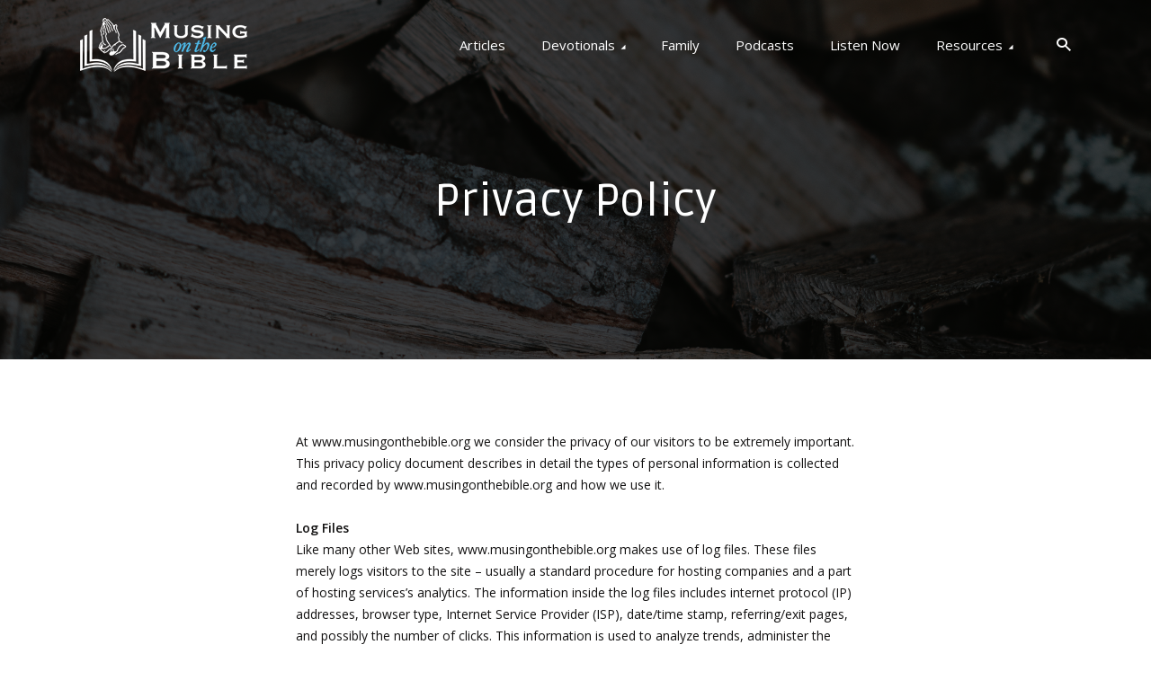

--- FILE ---
content_type: text/html; charset=UTF-8
request_url: https://www.musingonthebible.org/privacy-policy/
body_size: 15831
content:
<!DOCTYPE html>
<html lang="en-US" class="no-js no-svg">

<head>
	<meta charset="UTF-8">
	<meta http-equiv="x-ua-compatible" content="ie=edge">
	<meta name="viewport" content="width=device-width, initial-scale=1">
	<link rel="profile" href="https://gmpg.org/xfn/11" />
	<meta name='robots' content='index, follow, max-image-preview:large, max-snippet:-1, max-video-preview:-1' />

	<!-- This site is optimized with the Yoast SEO plugin v25.9 - https://yoast.com/wordpress/plugins/seo/ -->
	<title>Privacy Policy - Musing on the Bible</title>
	<link rel="canonical" href="https://www.musingonthebible.org/privacy-policy/" />
	<meta property="og:locale" content="en_US" />
	<meta property="og:type" content="article" />
	<meta property="og:title" content="Privacy Policy - Musing on the Bible" />
	<meta property="og:description" content="At www.musingonthebible.org we consider the privacy of our visitors to be extremely important. This privacy policy document describes in detail the types of personal information is collected and recorded by [&hellip;]" />
	<meta property="og:url" content="https://www.musingonthebible.org/privacy-policy/" />
	<meta property="og:site_name" content="Musing on the Bible" />
	<meta property="article:modified_time" content="2023-03-27T16:06:15+00:00" />
	<meta property="og:image" content="https://www.musingonthebible.org/wp-content/uploads/2021/02/Stewardship-and-Productivity-Photo-1449x400-1.png" />
	<meta property="og:image:width" content="1449" />
	<meta property="og:image:height" content="400" />
	<meta property="og:image:type" content="image/png" />
	<meta name="twitter:card" content="summary_large_image" />
	<meta name="twitter:site" content="@MusingOnBible" />
	<meta name="twitter:label1" content="Est. reading time" />
	<meta name="twitter:data1" content="2 minutes" />
	<script type="application/ld+json" class="yoast-schema-graph">{"@context":"https://schema.org","@graph":[{"@type":"WebPage","@id":"https://www.musingonthebible.org/privacy-policy/","url":"https://www.musingonthebible.org/privacy-policy/","name":"Privacy Policy - Musing on the Bible","isPartOf":{"@id":"https://www.musingonthebible.org/#website"},"primaryImageOfPage":{"@id":"https://www.musingonthebible.org/privacy-policy/#primaryimage"},"image":{"@id":"https://www.musingonthebible.org/privacy-policy/#primaryimage"},"thumbnailUrl":"https://www.musingonthebible.org/wp-content/uploads/2021/02/Stewardship-and-Productivity-Photo-1449x400-1.png","datePublished":"2021-02-05T03:01:53+00:00","dateModified":"2023-03-27T16:06:15+00:00","breadcrumb":{"@id":"https://www.musingonthebible.org/privacy-policy/#breadcrumb"},"inLanguage":"en-US","potentialAction":[{"@type":"ReadAction","target":["https://www.musingonthebible.org/privacy-policy/"]}]},{"@type":"ImageObject","inLanguage":"en-US","@id":"https://www.musingonthebible.org/privacy-policy/#primaryimage","url":"https://www.musingonthebible.org/wp-content/uploads/2021/02/Stewardship-and-Productivity-Photo-1449x400-1.png","contentUrl":"https://www.musingonthebible.org/wp-content/uploads/2021/02/Stewardship-and-Productivity-Photo-1449x400-1.png","width":1449,"height":400},{"@type":"BreadcrumbList","@id":"https://www.musingonthebible.org/privacy-policy/#breadcrumb","itemListElement":[{"@type":"ListItem","position":1,"name":"Home","item":"https://www.musingonthebible.org/"},{"@type":"ListItem","position":2,"name":"Privacy Policy"}]},{"@type":"WebSite","@id":"https://www.musingonthebible.org/#website","url":"https://www.musingonthebible.org/","name":"Musing on the Bible","description":"Watch and Pray!","publisher":{"@id":"https://www.musingonthebible.org/#organization"},"potentialAction":[{"@type":"SearchAction","target":{"@type":"EntryPoint","urlTemplate":"https://www.musingonthebible.org/?s={search_term_string}"},"query-input":{"@type":"PropertyValueSpecification","valueRequired":true,"valueName":"search_term_string"}}],"inLanguage":"en-US"},{"@type":"Organization","@id":"https://www.musingonthebible.org/#organization","name":"Musing on the Bible","url":"https://www.musingonthebible.org/","logo":{"@type":"ImageObject","inLanguage":"en-US","@id":"https://www.musingonthebible.org/#/schema/logo/image/","url":"https://www.musingonthebible.org/wp-content/uploads/2023/11/index.jpg","contentUrl":"https://www.musingonthebible.org/wp-content/uploads/2023/11/index.jpg","width":640,"height":640,"caption":"Musing on the Bible"},"image":{"@id":"https://www.musingonthebible.org/#/schema/logo/image/"},"sameAs":["https://x.com/MusingOnBible"]}]}</script>
	<!-- / Yoast SEO plugin. -->


<link rel='dns-prefetch' href='//stats.wp.com' />
<link rel='preconnect' href='//c0.wp.com' />
<link rel="alternate" type="application/rss+xml" title="Musing on the Bible &raquo; Feed" href="https://www.musingonthebible.org/feed/" />
<link rel="alternate" type="text/calendar" title="Musing on the Bible &raquo; iCal Feed" href="https://www.musingonthebible.org/events/?ical=1" />
<link rel="stylesheet" id="megaphone-fonts-fonts" href="https://fonts.googleapis.com/css2?family=Open%20Sans:ital,wght@0,400;0,600&family=Ruda:ital,wght@0,400&display=swap&ver=1.5.3" type="text/css" media="all" /><style id='wp-img-auto-sizes-contain-inline-css' type='text/css'>
img:is([sizes=auto i],[sizes^="auto," i]){contain-intrinsic-size:3000px 1500px}
/*# sourceURL=wp-img-auto-sizes-contain-inline-css */
</style>
<link rel='stylesheet' id='wp-block-library-css' href='https://c0.wp.com/c/6.9/wp-includes/css/dist/block-library/style.min.css' type='text/css' media='all' />
<style id='global-styles-inline-css' type='text/css'>
:root{--wp--preset--aspect-ratio--square: 1;--wp--preset--aspect-ratio--4-3: 4/3;--wp--preset--aspect-ratio--3-4: 3/4;--wp--preset--aspect-ratio--3-2: 3/2;--wp--preset--aspect-ratio--2-3: 2/3;--wp--preset--aspect-ratio--16-9: 16/9;--wp--preset--aspect-ratio--9-16: 9/16;--wp--preset--color--black: #000000;--wp--preset--color--cyan-bluish-gray: #abb8c3;--wp--preset--color--white: #ffffff;--wp--preset--color--pale-pink: #f78da7;--wp--preset--color--vivid-red: #cf2e2e;--wp--preset--color--luminous-vivid-orange: #ff6900;--wp--preset--color--luminous-vivid-amber: #fcb900;--wp--preset--color--light-green-cyan: #7bdcb5;--wp--preset--color--vivid-green-cyan: #00d084;--wp--preset--color--pale-cyan-blue: #8ed1fc;--wp--preset--color--vivid-cyan-blue: #0693e3;--wp--preset--color--vivid-purple: #9b51e0;--wp--preset--color--megaphone-acc: #2b92ec;--wp--preset--color--megaphone-text: #121111;--wp--preset--color--megaphone-bg: #ffffff;--wp--preset--color--megaphone-bg-alt-1: #f2f2f2;--wp--preset--color--megaphone-bg-alt-2: #f3f3f3;--wp--preset--gradient--vivid-cyan-blue-to-vivid-purple: linear-gradient(135deg,rgb(6,147,227) 0%,rgb(155,81,224) 100%);--wp--preset--gradient--light-green-cyan-to-vivid-green-cyan: linear-gradient(135deg,rgb(122,220,180) 0%,rgb(0,208,130) 100%);--wp--preset--gradient--luminous-vivid-amber-to-luminous-vivid-orange: linear-gradient(135deg,rgb(252,185,0) 0%,rgb(255,105,0) 100%);--wp--preset--gradient--luminous-vivid-orange-to-vivid-red: linear-gradient(135deg,rgb(255,105,0) 0%,rgb(207,46,46) 100%);--wp--preset--gradient--very-light-gray-to-cyan-bluish-gray: linear-gradient(135deg,rgb(238,238,238) 0%,rgb(169,184,195) 100%);--wp--preset--gradient--cool-to-warm-spectrum: linear-gradient(135deg,rgb(74,234,220) 0%,rgb(151,120,209) 20%,rgb(207,42,186) 40%,rgb(238,44,130) 60%,rgb(251,105,98) 80%,rgb(254,248,76) 100%);--wp--preset--gradient--blush-light-purple: linear-gradient(135deg,rgb(255,206,236) 0%,rgb(152,150,240) 100%);--wp--preset--gradient--blush-bordeaux: linear-gradient(135deg,rgb(254,205,165) 0%,rgb(254,45,45) 50%,rgb(107,0,62) 100%);--wp--preset--gradient--luminous-dusk: linear-gradient(135deg,rgb(255,203,112) 0%,rgb(199,81,192) 50%,rgb(65,88,208) 100%);--wp--preset--gradient--pale-ocean: linear-gradient(135deg,rgb(255,245,203) 0%,rgb(182,227,212) 50%,rgb(51,167,181) 100%);--wp--preset--gradient--electric-grass: linear-gradient(135deg,rgb(202,248,128) 0%,rgb(113,206,126) 100%);--wp--preset--gradient--midnight: linear-gradient(135deg,rgb(2,3,129) 0%,rgb(40,116,252) 100%);--wp--preset--font-size--small: 11.2px;--wp--preset--font-size--medium: 20px;--wp--preset--font-size--large: 25.2px;--wp--preset--font-size--x-large: 42px;--wp--preset--font-size--normal: 14px;--wp--preset--font-size--huge: 33.6px;--wp--preset--spacing--20: 0.44rem;--wp--preset--spacing--30: 0.67rem;--wp--preset--spacing--40: 1rem;--wp--preset--spacing--50: 1.5rem;--wp--preset--spacing--60: 2.25rem;--wp--preset--spacing--70: 3.38rem;--wp--preset--spacing--80: 5.06rem;--wp--preset--shadow--natural: 6px 6px 9px rgba(0, 0, 0, 0.2);--wp--preset--shadow--deep: 12px 12px 50px rgba(0, 0, 0, 0.4);--wp--preset--shadow--sharp: 6px 6px 0px rgba(0, 0, 0, 0.2);--wp--preset--shadow--outlined: 6px 6px 0px -3px rgb(255, 255, 255), 6px 6px rgb(0, 0, 0);--wp--preset--shadow--crisp: 6px 6px 0px rgb(0, 0, 0);}:where(.is-layout-flex){gap: 0.5em;}:where(.is-layout-grid){gap: 0.5em;}body .is-layout-flex{display: flex;}.is-layout-flex{flex-wrap: wrap;align-items: center;}.is-layout-flex > :is(*, div){margin: 0;}body .is-layout-grid{display: grid;}.is-layout-grid > :is(*, div){margin: 0;}:where(.wp-block-columns.is-layout-flex){gap: 2em;}:where(.wp-block-columns.is-layout-grid){gap: 2em;}:where(.wp-block-post-template.is-layout-flex){gap: 1.25em;}:where(.wp-block-post-template.is-layout-grid){gap: 1.25em;}.has-black-color{color: var(--wp--preset--color--black) !important;}.has-cyan-bluish-gray-color{color: var(--wp--preset--color--cyan-bluish-gray) !important;}.has-white-color{color: var(--wp--preset--color--white) !important;}.has-pale-pink-color{color: var(--wp--preset--color--pale-pink) !important;}.has-vivid-red-color{color: var(--wp--preset--color--vivid-red) !important;}.has-luminous-vivid-orange-color{color: var(--wp--preset--color--luminous-vivid-orange) !important;}.has-luminous-vivid-amber-color{color: var(--wp--preset--color--luminous-vivid-amber) !important;}.has-light-green-cyan-color{color: var(--wp--preset--color--light-green-cyan) !important;}.has-vivid-green-cyan-color{color: var(--wp--preset--color--vivid-green-cyan) !important;}.has-pale-cyan-blue-color{color: var(--wp--preset--color--pale-cyan-blue) !important;}.has-vivid-cyan-blue-color{color: var(--wp--preset--color--vivid-cyan-blue) !important;}.has-vivid-purple-color{color: var(--wp--preset--color--vivid-purple) !important;}.has-black-background-color{background-color: var(--wp--preset--color--black) !important;}.has-cyan-bluish-gray-background-color{background-color: var(--wp--preset--color--cyan-bluish-gray) !important;}.has-white-background-color{background-color: var(--wp--preset--color--white) !important;}.has-pale-pink-background-color{background-color: var(--wp--preset--color--pale-pink) !important;}.has-vivid-red-background-color{background-color: var(--wp--preset--color--vivid-red) !important;}.has-luminous-vivid-orange-background-color{background-color: var(--wp--preset--color--luminous-vivid-orange) !important;}.has-luminous-vivid-amber-background-color{background-color: var(--wp--preset--color--luminous-vivid-amber) !important;}.has-light-green-cyan-background-color{background-color: var(--wp--preset--color--light-green-cyan) !important;}.has-vivid-green-cyan-background-color{background-color: var(--wp--preset--color--vivid-green-cyan) !important;}.has-pale-cyan-blue-background-color{background-color: var(--wp--preset--color--pale-cyan-blue) !important;}.has-vivid-cyan-blue-background-color{background-color: var(--wp--preset--color--vivid-cyan-blue) !important;}.has-vivid-purple-background-color{background-color: var(--wp--preset--color--vivid-purple) !important;}.has-black-border-color{border-color: var(--wp--preset--color--black) !important;}.has-cyan-bluish-gray-border-color{border-color: var(--wp--preset--color--cyan-bluish-gray) !important;}.has-white-border-color{border-color: var(--wp--preset--color--white) !important;}.has-pale-pink-border-color{border-color: var(--wp--preset--color--pale-pink) !important;}.has-vivid-red-border-color{border-color: var(--wp--preset--color--vivid-red) !important;}.has-luminous-vivid-orange-border-color{border-color: var(--wp--preset--color--luminous-vivid-orange) !important;}.has-luminous-vivid-amber-border-color{border-color: var(--wp--preset--color--luminous-vivid-amber) !important;}.has-light-green-cyan-border-color{border-color: var(--wp--preset--color--light-green-cyan) !important;}.has-vivid-green-cyan-border-color{border-color: var(--wp--preset--color--vivid-green-cyan) !important;}.has-pale-cyan-blue-border-color{border-color: var(--wp--preset--color--pale-cyan-blue) !important;}.has-vivid-cyan-blue-border-color{border-color: var(--wp--preset--color--vivid-cyan-blue) !important;}.has-vivid-purple-border-color{border-color: var(--wp--preset--color--vivid-purple) !important;}.has-vivid-cyan-blue-to-vivid-purple-gradient-background{background: var(--wp--preset--gradient--vivid-cyan-blue-to-vivid-purple) !important;}.has-light-green-cyan-to-vivid-green-cyan-gradient-background{background: var(--wp--preset--gradient--light-green-cyan-to-vivid-green-cyan) !important;}.has-luminous-vivid-amber-to-luminous-vivid-orange-gradient-background{background: var(--wp--preset--gradient--luminous-vivid-amber-to-luminous-vivid-orange) !important;}.has-luminous-vivid-orange-to-vivid-red-gradient-background{background: var(--wp--preset--gradient--luminous-vivid-orange-to-vivid-red) !important;}.has-very-light-gray-to-cyan-bluish-gray-gradient-background{background: var(--wp--preset--gradient--very-light-gray-to-cyan-bluish-gray) !important;}.has-cool-to-warm-spectrum-gradient-background{background: var(--wp--preset--gradient--cool-to-warm-spectrum) !important;}.has-blush-light-purple-gradient-background{background: var(--wp--preset--gradient--blush-light-purple) !important;}.has-blush-bordeaux-gradient-background{background: var(--wp--preset--gradient--blush-bordeaux) !important;}.has-luminous-dusk-gradient-background{background: var(--wp--preset--gradient--luminous-dusk) !important;}.has-pale-ocean-gradient-background{background: var(--wp--preset--gradient--pale-ocean) !important;}.has-electric-grass-gradient-background{background: var(--wp--preset--gradient--electric-grass) !important;}.has-midnight-gradient-background{background: var(--wp--preset--gradient--midnight) !important;}.has-small-font-size{font-size: var(--wp--preset--font-size--small) !important;}.has-medium-font-size{font-size: var(--wp--preset--font-size--medium) !important;}.has-large-font-size{font-size: var(--wp--preset--font-size--large) !important;}.has-x-large-font-size{font-size: var(--wp--preset--font-size--x-large) !important;}
/*# sourceURL=global-styles-inline-css */
</style>

<style id='classic-theme-styles-inline-css' type='text/css'>
/*! This file is auto-generated */
.wp-block-button__link{color:#fff;background-color:#32373c;border-radius:9999px;box-shadow:none;text-decoration:none;padding:calc(.667em + 2px) calc(1.333em + 2px);font-size:1.125em}.wp-block-file__button{background:#32373c;color:#fff;text-decoration:none}
/*# sourceURL=/wp-includes/css/classic-themes.min.css */
</style>
<link rel='stylesheet' id='meks-app-block-frontend-css-css' href='https://www.musingonthebible.org/wp-content/plugins/meks-audio-player/assets/css/blocks.style.css?ver=1.3' type='text/css' media='all' />
<link rel='stylesheet' id='mks_shortcodes_fntawsm_css-css' href='https://www.musingonthebible.org/wp-content/plugins/meks-flexible-shortcodes/css/font-awesome/css/font-awesome.min.css?ver=1.3.8' type='text/css' media='screen' />
<link rel='stylesheet' id='mks_shortcodes_simple_line_icons-css' href='https://www.musingonthebible.org/wp-content/plugins/meks-flexible-shortcodes/css/simple-line/simple-line-icons.css?ver=1.3.8' type='text/css' media='screen' />
<link rel='stylesheet' id='mks_shortcodes_css-css' href='https://www.musingonthebible.org/wp-content/plugins/meks-flexible-shortcodes/css/style.css?ver=1.3.8' type='text/css' media='screen' />
<link rel='stylesheet' id='quotescollection-css' href='https://www.musingonthebible.org/wp-content/plugins/quotes-collection/css/quotes-collection.css?ver=2.5.2' type='text/css' media='all' />
<link rel='stylesheet' id='megaphone-main-css' href='https://www.musingonthebible.org/wp-content/themes/megaphone/assets/css/min.css?ver=1.5.3' type='text/css' media='all' />
<style id='megaphone-main-inline-css' type='text/css'>
body,#cancel-comment-reply-link{color: #121111;background: #ffffff;}body,#cancel-comment-reply-link,.meks-ap{font-family: 'Open Sans', Arial, sans-serif;font-weight: 400;font-style: normal;}h1,h2,h3,h4,h5,h6,.h1,.h2,.h3,.h4,.h5,.h6,.h7,.h8,.fn,p.has-drop-cap:not(:focus)::first-letter{font-family: 'Ruda', Arial, sans-serif;font-weight: 400;font-style: normal;}h1,h2,h3,h4,h5,h6,.h1,.h2,.h3,.h4,.h5,.h6,.has-large-font-size{color: #2b1813;}.entry-title a,.show-title a{color: #121111;}.meta-sponsored span{color: #2b92ec; }.megaphone-overlay .meta-sponsored span{color: #FFF; }body{font-size:1.6rem;}.megaphone-header{font-size:1.5rem;}h1, .h1{font-size:2.6rem;}h2, .h2,.has-large-font-size,.has-huge-font-size, .has-larger-font-size{font-size:2.4rem;}h3, .h3{font-size:2.2rem;}h4, .h4{font-size:2rem;}h5, .h5{font-size:1.8rem;}h6, .h6,.megaphone-show .megaphone-shows-list-small .entry-title {font-size:1.6rem;}.megaphone-items .megaphone-shows-list-medium .entry-title{font-size:1.8rem;}.h7{font-size: 2rem;}.h8,.section-content .megaphone-menu-subscribe .header-el-label{font-size: 1.6rem;}.section-title{font-size: 2rem;}.h0{font-size:3rem;}.author-header .text-small,.text-small {font-size: 1.2rem;}.widget-title,.author-header .h8,.mks_author_widget h3{font-size:2rem; }.archive-label{font-size: 1.6rem;}.entry-content .meks_ess_share_label h5{font-size:1.6rem; }.widget{font-size:1.3rem;}.header-mobile>.container{height: 60px;}.megaphone-player-paceholder-big .megaphone-placeholder-title,.megaphone-player-paceholder-medium .megaphone-placeholder-title{font-size: 1.8rem;}.megaphone-placeholder-label{color: #121111;}.megaphone-button,input[type="submit"],input[type="button"],button[type="submit"],.megaphone-pagination a,ul.page-numbers a,.meks-instagram-follow-link .meks-widget-cta,.mks_autor_link_wrap a,.mks_read_more a,.paginated-post-wrapper a,.entry-content .megaphone-button,.megaphone-pagination a, .page-numbers.current{font-size: 1.2rem;}.header-sticky-main > .container{height: 60px;}.megaphone-menu-action .mf{font-size:2.4rem;}@media (min-width: 374px){ }@media (min-width: 600px){ .header-mobile>.container{height: 80px;}body.megaphone-header-indent .megaphone-header + .megaphone-section{margin-top: -80px;}body.megaphone-header-indent .megaphone-header + .megaphone-section .overlay-container{padding-top: 50px;}.header-sticky-main > .container{height: 70px;}.megaphone-placeholder-label{color: #2b92ec; }.megaphone-button,input[type="submit"],input[type="button"],button[type="submit"],.megaphone-pagination a,ul.page-numbers a,.meks-instagram-follow-link .meks-widget-cta,.mks_autor_link_wrap a,.mks_read_more a,.paginated-post-wrapper a,.entry-content .megaphone-button,.megaphone-pagination a, .page-numbers.current{font-size: 1.1rem;}.widget-title,.author-header .h8,.mks_author_widget h3{font-size:2.2rem; }.archive-label{font-size: 1.6rem;}}@media (max-width: 374px){.megaphone-overlay .h1,.megaphone-overlay .h2,.megaphone-overlay .h3,.megaphone-overlay .h4,.megaphone-overlay .h5{font-size: 2.2rem;}}@media (max-width: 600px){ .megaphone-layout-c .h4,.megaphone-layout-d .h5,.megaphone-layout-e .h4{font-size: 2.2rem;}.megaphone-layout-f .h4{font-size:1.6rem;}}@media (min-width: 600px) and (max-width: 900px){ .h0{font-size:4.6rem;}h1, .h1{font-size:4rem;}h2, .h2{font-size:3.2rem;}h3, .h3{font-size:2.8rem;}h4, .h4,.wp-block-cover .wp-block-cover-image-text,.wp-block-cover .wp-block-cover-text,.wp-block-cover h2,.wp-block-cover-image .wp-block-cover-image-text,.wp-block-cover-image .wp-block-cover-text,.wp-block-cover-image h2{font-size:2.4rem;}h5, .h5{font-size:2rem;}h6, .h6,.megaphone-show .megaphone-shows-list-small .entry-title{font-size:1.8rem;}.section-title {font-size:2.8rem;}.megaphone-site-branding .site-title.logo-img-none{font-size: 3rem;}.megaphone-layout-c .h4,.megaphone-layout-d .h5,.megaphone-layout-e .h4{ font-size: 2.8rem;}.megaphone-layout-f .h4{font-size:2.4rem;}}@media (min-width: 900px){ body{font-size:1.4rem;}.h0{font-size:5.5rem;} h1, .h1{font-size:5.0rem;}h2, .h2{font-size:3.4rem;}h3, .h3{font-size:3.0rem;}h4, .h4{font-size:2.6rem;}h5, .h5,.header-sticky-main .h4{font-size:2.2rem;}h6, .h6,.megaphone-show .megaphone-shows-list-medium .entry-title{font-size: 1.8rem;}.section-title{font-size:2.2rem;}.paragraph-small,.text-small {font-size:1.3rem;}.megaphone-shows-list-small .entry-title{font-size: 1.2rem;}.megaphone-shows-list-medium .entry-title{font-size: 1.6rem;}.header-sticky-main > .container{height: 80px;}.megaphone-show .megaphone-shows-list-small .entry-title{font-size:1.8rem;}.megaphone-show-d.megaphone-show .megaphone-shows-list-small .entry-title{font-size:1.6rem;}body.megaphone-header-indent .megaphone-header + .megaphone-section{margin-top: -100px;}body.megaphone-header-indent .megaphone-header + .megaphone-section .overlay-container{padding-top: 50px;}}@media (max-width: 599px){ .megaphone-layout-a .entry-content,.megaphone-layout-b .entry-content,.megaphone-layout-c .entry-content,.megaphone-layout-e .entry-content{font-size:1.3rem;}}.megaphone-header{font-family: 'Open Sans', Arial, sans-serif;font-weight: 400;font-style: normal;}.header-top{background-color: #f2f2f2;color: #2b1813;font-size: 1.4rem;}.header-top .sub-menu{background-color: #f2f2f2;}.header-top a{color: #2b1813;}.header-top li:hover > a{color: #2b92ec;}.header-top .container {height: 50px;}.megaphone-menu-action .search-form button[type=submit],.widget_search button[type=submit] {background: 0 0;border: none;color: #121111; }.megaphone-menu-action .search-form button[type=submit]:hover{border: none; color: #2b92ec; }.widget_search button[type=submit]:hover{color: #2b92ec; }.header-middle,.header-middle .sub-menu{background-color: #ffffff;}.megaphone-header ul.megaphone-menu .megaphone-mega-menu .megaphone-menu-posts>li a{color: #2b1813;}.megaphone-header ul.megaphone-menu .megaphone-mega-menu .megaphone-menu-posts>li a:hover{color: #2b92ec;}.header-middle,.header-middle a,.header-mobile .megaphone-menu-action a,.header-middle ul.megaphone-menu .megaphone-mega-menu .menu-item-has-children:hover > a{color: #2b1813;}.header-middle a:hover,.header-mobile .megaphone-menu-action a:hover,.megaphone-modal-close:hover{color: #2b92ec;}.header-middle li:hover > a,.header-middle .current-menu-item > a,.header-middle .current-menu-parent > a {color: #2b92ec;}.header-middle > .container {height: 100px;}.header-middle .megaphone-menu-donate li a,.header-middle .megaphone-menu-donate .empty-list a{border-color: #2b1813;}.header-middle .megaphone-menu-donate li a:hover,.header-middle .megaphone-menu-donate .empty-list a:hover,.megaphone-header-indent .header-middle .megaphone-menu-donate li a:hover{border-color: #2b92ec; color: #2b92ec;}.header-bottom,.header-bottom .sub-menu{background-color: #f2f2f2;}.header-bottom,.header-bottom a{color: #2b1813; }.header-bottom li:hover > a,.header-bottom .current-menu-item > a,.header-bottom .current-menu-parent > a{color: #2b92ec; }.header-bottom > .container{height: 60px;}.header-bottom .megaphone-menu-donate li a,.header-bottom .megaphone-menu-donate .empty-list a{border-color: #2b1813;}.header-bottom .megaphone-menu-donate li a:hover,.header-bottom .megaphone-menu-donate .empty-list a:hover{border-color: #2b92ec; color: #2b92ec;}.header-sticky,.header-sticky .sub-menu{background-color: #ffffff;}.header-sticky,.header-sticky a{color: #2b1813; }.header-sticky li:hover > a,.header-sticky .current-menu-item > a,.header-sticky .current-menu-parent > a{color: #2b92ec; }.header-sticky .megaphone-menu-donate li a,.header-sticky .megaphone-menu-donate .empty-list a{border-color: #2b1813;}.header-sticky .megaphone-menu-donate li a:hover,.header-sticky .megaphone-menu-donate .empty-list a:hover{border-color: #2b92ec; color: #2b92ec;}.widget .current-menu-item > a,.widget .current-menu-parent > a{color: #2b92ec;}@media (min-width: 900px) and (max-width: 1050px){.header-middle > .container {height: 100px;}.header-bottom > .container,.header-bottom-slots {height: 50px;}}a,.placeholder-slot-r .entry-episode{color: #2b92ec;}.megaphone-archive-no-image .overlay-container .archive-label,.archive-label{color: #121111;}.entry-content a{color: #121111;border-color: #2b92ec;}.entry-content a:hover,.entry-summary > span{color: #2b92ec;}.megaphone-hidden-content{max-height: 700px;}.megaphone-menu-donate li a,.megaphone-menu-donate .empty-list a{border-color: #121111;}.megaphone-menu-donate li a:hover,.megaphone-menu-donate .empty-list a:hover{border-color: #2b92ec; color: #2b92ec;}.overlay-container .archive-label{color: #FFF;}.megaphone-bg-alt-1{background-color: #f2f2f2;}.megaphone-bg-alt-2 {background-color: #f3f3f3}.megaphone-modal{background:#FFF;}.megaphone-overlay-fallback{background-color: #121111; }.megaphone-modal .megaphone-menu-social li a:hover, .meks_ess a:hover {background: #121111;}.megaphone-button,input[type="submit"],input[type="button"],button[type="submit"],.megaphone-pagination a,ul.page-numbers a,.meks-instagram-follow-link .meks-widget-cta,.widget .mks_autor_link_wrap a,.widget .mks_read_more a,.paginated-post-wrapper a,.entry-content .megaphone-button,#cancel-comment-reply-link,.comment-reply-link,.megaphone-buttons .megaphone-menu-subscribe a,.megaphone-menu-donate a,.entry-category a,.entry-category .meta-item,.episode-item,.header-el-label,.megaphone-link-special,.entry-episode,.link-uppercase,.archive-label,.wp-block-button .wp-block-button__link,.placeholder-slot-r .megaphone-placeholder-title{font-family: 'Open Sans', Arial, sans-serif;font-weight: 600;font-style: normal; }.megaphone-button,input[type="submit"],input[type="button"],button[type="submit"],.megaphone-pagination a,ul.page-numbers a,.meks-instagram-follow-link .meks-widget-cta,.widget .mks_autor_link_wrap a,.widget .mks_read_more a,.paginated-post-wrapper a,.entry-content .megaphone-button,#cancel-comment-reply-link,.comment-reply-link{background: #2b92ec;color: #fff;}.megaphone-button:hover,input[type="submit"]:hover,input[type="button"]:hover,button[type="submit"]:hover,.megaphone-pagination a:hover,.meks-instagram-follow-link .meks-widget-cta:hover,.widget .mks_autor_link_wrap a:hover,.widget .mks_read_more a:hover,.paginated-post-wrapper a:hover,.entry-content .megaphone-button:hover,ul.page-numbers a:hover {background: #121111;color: #fff;}.megaphone-button-hollow:hover,.comment-reply-link:hover,.megaphone-button-circle:hover,#cancel-comment-reply-link:hover,button.megaphone-button-hollow:hover,.megaphone-modal.search-alt button[type=submit]:hover,.search-alt button[type="submit"]:hover{background: 0 0;border-color: #2b92ec;color: #2b92ec;}.megaphone-button-circle{border: 1px solid #121111;color: #121111;}.megaphone-button-hollow,.comment-reply-link,#cancel-comment-reply-link,button.megaphone-button-hollow,.megaphone-modal.search-alt button[type=submit],.search-alt button[type="submit"]{background: transparent;border: 1px solid #121111;color: #121111;}.megaphone-buttons .megaphone-menu-subscribe li a,.megaphone-modal .megaphone-buttons .megaphone-menu-subscribe li a{color: #121111;}.megaphone-buttons .megaphone-menu-subscribe li a:hover,.megaphone-modal .megaphone-buttons .megaphone-menu-subscribe li a:hover{color: #2b92ec;}.megaphone-overlay .megaphone-button{background: #FFF;color: #333;border: none;}.megaphone-overlay .megaphone-button-hollow,.megaphone-subscribe-indented .megaphone-buttons .megaphone-menu-subscribe a{background: transparent;color: #FFF;}.megaphone-overlay .megaphone-button:hover{color: #FFF;background: #2b92ec;}.megaphone-overlay .entry-category a:hover,.megaphone-placeholder-title a:hover{color: #2b92ec; }.megaphone-show-more:before{background: -webkit-gradient(linear,left top,left bottom,from(rgba(255,255,255,0)),to(#ffffff));background: linear-gradient(to bottom,rgba(255,255,255,0) 0,#ffffff 100%);}.section-title + a,.section-subnav a,.megaphone-link-special,.section-title + a:before{color: #121111;}.section-title + a:hover,.megaphone-link-special:hover{color: #2b92ec; }.section-title:before{background: #2b92ec;}.section-title-gray:before{background: rgba(18,17,17,0.07); }.entry-category a,.entry-meta a:hover,.megaphone-show-header .entry-episode,.entry-title a:hover,.show-title a:hover,.author-header a:hover,.author-header a:hover,.fn a:hover,.section-subnav a:hover,.entry-tags a:hover,.tagcloud a:hover,.megaphone-show .shows-title a:hover,.megaphone-overlay .megaphone-breadcrumbs a:hover,.megaphone-breadcrumbs a,.meks-ap-timestamp .meks-jump-player:hover{color: #2b92ec;}.entry-category a:hover,.megaphone-show .shows-title a,.megaphone-breadcrumbs a:hover,.megaphone-sidebar-branding a{color: #121111;}.entry-tags a,.tagcloud a,.meks-ap-timestamp .meks-jump-player{background: #F3F3F3;color: #121111;}.tagcloud a {background: rgba(18,17,17,0.07); }.entry-category a:before{color: rgba(43,24,19,0.5);}.entry-meta .meta-item,.comment-metadata a,.entry-category .meta-item,.megaphone-breadcrumbs{color: rgba(43,24,19,0.5);}.entry-meta .meta-item::before,.entry-category a:before, .entry-category .meta-sponsored + .meta-item:before,.megaphone-show-header .meta-sponsored + .entry-episode:before{color: rgba(43,24,19,0.5);}.megaphone-overlay .entry-meta .meta-item::before,.megaphone-overlay .entry-category a:before, .megaphone-overlay .entry-category .meta-sponsored + .meta-item:before,.megaphone-overlay .megaphone-show-header .meta-sponsored + .entry-episode:before{color: rgba(255,255,255,0.5);}.entry-meta a,.author-header a,.author-header a,.fn a{color: #2b1813; }.entry-media .entry-episode,.episode-item{color: #FFF;}.megaphone-triangle{border-color: transparent transparent #2b92ec transparent;}.megaphone-triangle-after{border-color: #2b92ec transparent transparent transparent;}.megaphone-triangle:before{background-color: #2b92ec; }.double-bounce1, .double-bounce2{background-color: #2b92ec;}.megaphone-pagination .page-numbers.current,.paginated-post-wrapper .current,ul.page-numbers .current{background-color: rgba(18,17,17,0.1); color: #121111;}.megaphone-button.disabled,.megaphone-button.disabled:hover{background-color: rgba(18,17,17,0.1); color: #121111;pointer-events: none;}.megaphone-ellipsis div{background-color: #2b92ec; }.megaphone-no-image .entry-media{background-color: rgba(18,17,17,0.1); }.megaphone-show-episode-number{background-color: #ffffff; color: #121111;}.megaphone-show-episode-number strong{color: #2b92ec;}.megaphone-show .entry-media{background-color: #2b92ec; }.player-paceholder .megaphone-placeholder-title{color: #121111; }.wa-layout-3 .player-paceholder .megaphone-button-play,.wa-layout-3 .player-paceholder .megaphone-placeholder-title a,.single-layout-5 .player-paceholder .megaphone-button-play,.single-layout-5 .player-paceholder .megaphone-placeholder-title{color: #121111;}.player-paceholder .megaphone-button-play,.player-paceholder .megaphone-placeholder-title a{color: #121111; }.megaphone-button-play:hover,.player-paceholder .megaphone-placeholder-title a:hover,.wa-layout-3 .player-paceholder.player-paceholder-medium a:hover{color: #2b92ec;}.megaphone-play-current:hover a,.megaphone-play-current:hover .megaphone-placeholder-title,.megaphone-play-current:hover .megaphone-button-play-medium{color: #2b92ec;}.megaphone-shows-list .megaphone-button-play{color: #121111;}.megaphone-shows-list .megaphone-button-play:hover{color: #2b92ec;}body .meks-ap,body .meks-ap-player,body .meks-ap-player iframe {height: 120px; }body .meks-ap-collapsed,.megaphone-player-hidden .meks-ap{bottom: -120px; }.meks-ap-slot-l{background-color: #2b92ec;color:#fff; }.meks-ap-title{color:#fff; }.megaphone-player-action .megaphone-menu-subscribe a{color: #121111;}.meks-ap-player .mejs-volume-current{background-color: #2b92ec; }.meks-ap-player .mejs-volume-handle{background: 0 0;}.meks-ap-toggle.meks-ap-bg{background-color: rgba(18,17,17,0.5);}.meks-ap-player .mejs__speed-selected, .meks-ap-player .mejs-speed-selected,.meks-ap .mejs-speed-selector-label:hover,.megaphone-player-action .megaphone-menu-subscribe a:hover,.megaphone-player-action .megaphone-share-wrapper .meks_ess a:hover{color: #2b92ec;}.megaphone-player-action .mejs-button:hover > button{color: #121111;}.widget-inside,.widget-inside.megaphone-bg-alt-1{background-color: #f2f2f2;color: #121111; }.widget a{color: #121111;}.widget li{color: rgba(18,17,17,0.5); }.widget a:hover{color: #2b92ec;}.widget-inside.megaphone-bg-alt-2{background-color: #f3f3f3;color: #121111; }.widget-inside.megaphone-bg-alt-2 p,.widget-inside.megaphone-bg-alt-2 .widget-title,.widget-inside.megaphone-bg-alt-2 a{color: #121111;}.megaphone-bg-alt-2 .widget-inside.megaphone-bg-alt-2 p,.megaphone-bg-alt-2 .widget-inside.megaphone-bg-alt-2 .widget-title,.megaphone-bg-alt-2 .widget-inside.megaphone-bg-alt-2 a {color: #121111; }.megaphone-bg-alt-1 .widget-inside.megaphone-bg-alt-1:after{background-color: rgba(18,17,17,0.05); }.megaphone-bg-alt-2 .widget-inside.megaphone-bg-alt-2:after{background-color: rgba(18,17,17,0.05);}.megaphone-bg-alt-2 input[type="text"], .megaphone-bg-alt-2 input[type="email"], .megaphone-bg-alt-2 input[type="url"], .megaphone-bg-alt-2 input[type="password"], .megaphone-bg-alt-2 input[type="search"], .megaphone-bg-alt-2 input[type="number"], .megaphone-bg-alt-2 select, .megaphone-bg-alt-2 textarea{border-color:rgba(18,17,17,0.2);}ul.mks_social_widget_ul li a:hover{background-color: #121111;}.widget_calendar #today a{color: #fff;}.widget_calendar #today a{}.rssSummary,.widget-title .rsswidget{color: #120E0D;}.widget .count,.wp-block-archives .count,.wp-block-categories .count{background-color: #2b92ec;color: #fff; }.widget_categories ul li a,.widget_archive ul li a{color: #121111; }.widget_categories ul li a:hover,.widget_archive ul li a:hover{color: #2b92ec; }.megaphone-duotone-overlay .entry-media::before{background-color: #2b92ec;}.section-content.alignfull + .megaphone-bg-alt-1{box-shadow: -526px 0 0 #f2f2f2, -1052px 0 0 #f2f2f2,526px 0 0 #f2f2f2, 1052px 0 0 #f2f2f2; }input[type="text"],input[type="email"],input[type="url"],input[type="password"],input[type="search"],input[type="number"],input[type="tel"],input[type="range"],input[type="date"],input[type="month"],input[type="week"],input[type="time"],input[type="datetime"],input[type="datetime-local"],input[type="color"],select,textarea{border: 1px solid rgba(18,17,17,0.1);}.megaphone-footer .container + .container .megaphone-copyright {border-top: 1px solid rgba(255,255,255,0.1);}.megaphone-goto-top,.megaphone-goto-top:hover{background-color: #121111; color: #ffffff; }.megaphone-header .site-title a{ text-transform: none;}.site-description{ text-transform: none;}.megaphone-header li a{ text-transform: none;}.megaphone-header .header-top, .megaphone-header .header-top li a{ text-transform: none;}.widget-title, .megaphone-footer .widget-title{ text-transform: none;}.section-title{ text-transform: none;}.entry-title, .meks-ap-title{ text-transform: none;}h1, h2, h3, h4, h5, h6, .fn, .h7, .h8{ text-transform: none;}.megaphone-menu-donate li a,.megaphone-buttons .megaphone-menu-subscribe li a,.megaphone-button, input[type="submit"], input[type="button"], button[type="submit"], .megaphone-pagination a, ul.page-numbers a, ul.page-numbers .current, .comment-reply-link, #cancel-comment-reply-link, .meks-instagram-follow-link .meks-widget-cta, .mks_autor_link_wrap a, .mks_read_more a, .paginated-post-wrapper a, .entry-content .megaphone-button, .megaphone-subscribe .empty-list a, .megaphone-menu-donate .empty-list a, .link-uppercase, .megaphone-link-special, .entry-tags a, .entry-category a, .entry-category .meta-item,.megaphone-buttons .megaphone-menu-subscribe .header-el-label,.placeholder-slot-r .megaphone-placeholder-title,.meks-ap-timestamp .meks-jump-player{text-transform: uppercase;}@media(min-width: 900px){.has-small-font-size{ font-size: 1.1rem;}.has-normal-font-size{ font-size: 1.4rem;}.has-large-font-size{ font-size: 2.5rem;}.has-huge-font-size{ font-size: 3.4rem;}}.has-megaphone-acc-background-color{ background-color: #2b92ec;}.has-megaphone-acc-color{ color: #2b92ec;}.has-megaphone-text-background-color{ background-color: #121111;}.has-megaphone-text-color{ color: #121111;}.has-megaphone-bg-background-color{ background-color: #ffffff;}.has-megaphone-bg-color{ color: #ffffff;}.has-megaphone-bg-alt-1-background-color{ background-color: #f2f2f2;}.has-megaphone-bg-alt-1-color{ color: #f2f2f2;}.has-megaphone-bg-alt-2-background-color{ background-color: #f3f3f3;}.has-megaphone-bg-alt-2-color{ color: #f3f3f3;}.megaphone-footer{background-color: #404f5e;color: #fff;font-size: 1.6rem;}.megaphone-footer a{color: #fff;}.megaphone-footer a:hover{color: #2b92ec;}.megaphone-footer .widget-title{color: #fff;}.megaphone-footer .tagcloud a {background: rgba(255,255,255,0.2);color: #fff;}.megaphone-footer-widgets + .megaphone-copyright{border-top: 1px solid rgba(255,255,255,0.1);}.megaphone-bg-alt-1 + .megaphone-bg-alt-1 .megaphone-section-separator{border-top: 1px solid rgba(18,17,17,0.1);}.megaphone-footer .widget .count,.megaphone-footer .widget_categories li a,.megaphone-footer .widget_archive li a,.megaphone-footer .widget .megaphone-accordion-nav,.megaphone-footer table,.megaphone-footer .widget-title .rsswidget,.megaphone-footer .widget li{color: #fff;}.megaphone-footer select{color: #404f5e;}.footer-divider{border-top: 1px solid rgba(255,255,255,0.1);}.megaphone-footer .rssSummary,.megaphone-footer .widget p{color: #fff;}.megaphone-empty-message{background-color: rgba(18,17,17,0.1); }.megaphone-footer input[type="text"], .megaphone-footer input[type="email"], .megaphone-footer input[type="url"], .megaphone-footer input[type="password"], .megaphone-footer input[type="search"], .megaphone-footer input[type="number"], .megaphone-footer input[type="tel"], .megaphone-footer input[type="range"], .megaphone-footer input[type="date"], .megaphone-footer input[type="month"], .megaphone-footer input[type="week"],.megaphone-footer input[type="time"], .megaphone-footer input[type="datetime"], .megaphone-footer input[type="datetime-local"], .megaphone-footer input[type="color"], .megaphone-footer textarea{border-color: rgba(255,255,255,0.8);}.megaphone-footer .megaphone-button-hollow, .megaphone-footer .megaphone-subscribe-menu li a, .megaphone-footer .megaphone-modal.search-alt button[type=submit], .megaphone-footer .search-alt button[type="submit"]{border-color: rgba(255,255,255,0.8);color: #fff; }.megaphone-footer .megaphone-button-hollow:hover, .megaphone-footer .megaphone-subscribe-menu li a:hover, .megaphone-footer .megaphone-modal.search-alt button[type=submit]:hover, .megaphone-footer .search-alt button[type="submit"]:hover{border-color: rgba(43,146,236,0.8);color: #2b92ec; }.megaphone-footer .megaphone-button:hover, .megaphone-footer input[type="submit"]:hover, .megaphone-footer input[type="button"]:hover, .megaphone-footer button[type="submit"]:hover, .megaphone-footer .meks-instagram-follow-link .meks-widget-cta:hover, .megaphone-footer .widget .mks_autor_link_wrap a:hover, .megaphone-footer .widget .mks_read_more a:hover,.megaphone-footer ul.mks_social_widget_ul li a:hover{background-color: #fff;color: #404f5e;}.megaphone-footer ul.mks_social_widget_ul li a:hover:before{color: #404f5e;}.megaphone-footer .widget li,.megaphone-footer .rss-date{color: rgba(255,255,255,0.5); }.megaphone-footer .tagcloud a:hover{color: #2b92ec;}tr {border-bottom: 1px solid rgba(18,17,17,0.1);}.wp-block-table.is-style-stripes tr:nth-child(odd){background-color: rgba(18,17,17,0.1);}.wp-block-button .wp-block-button__link{background-color: #2b92ec; color: #ffffff;}.wp-block-button .wp-block-button__link:hover{background-color: #121111;color: #ffffff;}body .wp-block-button .wp-block-button__link.has-background:hover{background-color: #121111 !important;color: #ffffff; }.wp-block-button.is-style-outline .wp-block-button__link{border: 1px solid #121111;color: #121111;}.wp-block-button.is-style-outline .wp-block-button__link:hover{border: 1px solid #2b92ec; color: #2b92ec; background: 0 0; }.is-style-outline .wp-block-button__link {background: 0 0;color:#2b92ec;border: 2px solid currentcolor;}.wp-block-quote:before{background-color: rgba(18,17,17,0.07);}.wp-block-pullquote:not(.is-style-solid-color){border-color: #2b92ec;}.wp-block-pullquote{background-color: #2b92ec;color: #ffffff; }.megaphone-sidebar-none .wp-block-pullquote.alignfull.is-style-solid-color{box-shadow: -526px 0 0 #2b92ec, -1052px 0 0 #2b92ec,526px 0 0 #2b92ec, 1052px 0 0 #2b92ec; }.entry-content > pre,.entry-content > code,.entry-content > p code,.comment-content > pre,.comment-content > code,.comment-content > p code{background-color: rgba(18,17,17,0.05);font-size: 1.4rem;}.wp-block-separator{background-color: rgba(18,17,17,0.05);}.wp-block-tag-cloud a{background-color: #f2f2f2;color: #121111;}.wp-block-rss__item-author, .wp-block-rss__item-publish-date{color: #2b1813; }.wp-block-calendar tfoot a{color: #2b1813; }.wp-block-latest-comments__comment-meta,.wp-block-latest-posts__post-date{color: rgba(18,17,17,0.5); }.megaphone-header-indent .megaphone-header + .megaphone-section{margin-top: -60px;}.megaphone-header-indent .megaphone-header + .megaphone-section .overlay-container{padding-top: 40px;}.megaphone-header-indent .header-middle, .megaphone-header-indent .header-middle nav > ul > li > a, .megaphone-header-indent .header-mobile .megaphone-menu-action a,.megaphone-header-indent .header-middle .megaphone-menu-action a,.megaphone-header-indent .header-middle .megaphone-menu-social a,.megaphone-header-indent .header-middle .megaphone-menu-subscribe a,.megaphone-header-indent .header-middle .list-reset a,.megaphone-header-indent .header-middle .site-title a{color: #FFF;}.megaphone-header-indent .header-middle .megaphone-menu-donate li a, .megaphone-header-indent .header-middle .megaphone-menu-donate .empty-list a,.megaphone-header-indent .header-middle .megaphone-search li .search-alt input[type=text],.megaphone-header-indent .header-mobile .megaphone-menu-action a{color: #FFF;border-color: #FFF;}.megaphone-header-indent .header-middle nav > ul > li:hover > a,.megaphone-header-indent .header-middle .site-title a:hover{color: #2b92ec; }.megaphone-menu-action .search-form button[type=submit]{color: #FFF;}.megaphone-show{background-color: #ffffff; }.separator-before:before{background-color: #121111;}.megaphone-overlay .separator-before:before{background-color:#FFF;}.megaphone-content-post{max-width: 556px;}.megaphone-content-episode{max-width: 556px;}.megaphone-content-page{max-width: 652px;}@media (min-width: 1102px){ .megaphone-content-post{max-width: 576px;}.megaphone-content-episode{max-width: 576px;}.megaphone-content-page{max-width: 672px;}}@media(min-width: 600px){.size-megaphone-fa-1{ height: 360px !important;}.size-megaphone-single-blog-3{ height: 360px !important;}.size-megaphone-single-blog-4{ height: 540px !important;}.size-megaphone-single-podcast-3{ height: 360px !important;}.size-megaphone-single-podcast-4{ height: 540px !important;}.size-megaphone-page-3{ height: 360px !important;}.size-megaphone-page-4{ height: 360px !important;}.size-megaphone-wa-1{ height: 630px !important;}.size-megaphone-wa-2{ height: 405px !important;}.size-megaphone-archive-category{ height: 360px !important;}.size-megaphone-archive-show{ height: 360px !important;}}@media(min-width: 900px){.megaphone-a .entry-media, .size-megaphone-a{ height: 473px !important;}.megaphone-b .entry-media, .size-megaphone-b{ height: 539px !important;}.megaphone-c .entry-media, .size-megaphone-c{ height: 296px !important;}.megaphone-d .entry-media, .size-megaphone-d{ height: 251px !important;}.megaphone-e .entry-media, .size-megaphone-e{ height: 296px !important;}.megaphone-f .entry-media, .size-megaphone-f{ height: 270px !important;}.megaphone-a-episode .entry-media, .size-megaphone-a-episode{ height: 473px !important;}.megaphone-b-episode .entry-media, .size-megaphone-b-episode{ height: 479px !important;}.megaphone-c-episode .entry-media, .size-megaphone-c-episode{ height: 296px !important;}.megaphone-d-episode .entry-media, .size-megaphone-d-episode{ height: 251px !important;}.megaphone-e-episode .entry-media, .size-megaphone-e-episode{ height: 296px !important;}.megaphone-f-episode .entry-media, .size-megaphone-f-episode{ height: 270px !important;}.megaphone-fa-1 .entry-media, .size-megaphone-fa-1{ height: 400px !important;}.megaphone-fa-2 .entry-media, .size-megaphone-fa-2{ height: 620px !important;}.megaphone-single-blog-1 .entry-media, .size-megaphone-single-blog-1{ height: 473px !important;}.megaphone-single-blog-2 .entry-media, .size-megaphone-single-blog-2{ height: 473px !important;}.megaphone-single-blog-3 .entry-media, .size-megaphone-single-blog-3{ height: 400px !important;}.megaphone-single-blog-4 .entry-media, .size-megaphone-single-blog-4{ height: 600px !important;}.megaphone-single-blog-5 .entry-media, .size-megaphone-single-blog-5{ height: 526px !important;}.megaphone-single-podcast-1 .entry-media, .size-megaphone-single-podcast-1{ height: 473px !important;}.megaphone-single-podcast-2 .entry-media, .size-megaphone-single-podcast-2{ height: 473px !important;}.megaphone-single-podcast-3 .entry-media, .size-megaphone-single-podcast-3{ height: 400px !important;}.megaphone-single-podcast-4 .entry-media, .size-megaphone-single-podcast-4{ height: 600px !important;}.megaphone-single-podcast-5 .entry-media, .size-megaphone-single-podcast-5{ height: 526px !important;}.megaphone-page-1 .entry-media, .size-megaphone-page-1{ height: 473px !important;}.megaphone-page-2 .entry-media, .size-megaphone-page-2{ height: 473px !important;}.megaphone-page-3 .entry-media, .size-megaphone-page-3{ height: 400px !important;}.megaphone-page-4 .entry-media, .size-megaphone-page-4{ height: 400px !important;}.megaphone-wa-1 .entry-media, .size-megaphone-wa-1{ height: 700px !important;}.megaphone-wa-2 .entry-media, .size-megaphone-wa-2{ height: 450px !important;}.megaphone-wa-3 .entry-media, .size-megaphone-wa-3{ height: 526px !important;}.megaphone-show .entry-media, .size-megaphone-show{ height: 223px !important;}.megaphone-archive-category .entry-media, .size-megaphone-archive-category{ height: 400px !important;}.megaphone-archive-show .entry-media, .size-megaphone-archive-show{ height: 400px !important;}}
/*# sourceURL=megaphone-main-inline-css */
</style>
<link rel='stylesheet' id='meks-ads-widget-css' href='https://www.musingonthebible.org/wp-content/plugins/meks-easy-ads-widget/css/style.css?ver=2.0.9' type='text/css' media='all' />
<link rel='stylesheet' id='meks_instagram-widget-styles-css' href='https://www.musingonthebible.org/wp-content/plugins/meks-easy-instagram-widget/css/widget.css?ver=6.9' type='text/css' media='all' />
<link rel='stylesheet' id='meks-flickr-widget-css' href='https://www.musingonthebible.org/wp-content/plugins/meks-simple-flickr-widget/css/style.css?ver=1.3' type='text/css' media='all' />
<link rel='stylesheet' id='meks-author-widget-css' href='https://www.musingonthebible.org/wp-content/plugins/meks-smart-author-widget/css/style.css?ver=1.1.5' type='text/css' media='all' />
<link rel='stylesheet' id='meks-social-widget-css' href='https://www.musingonthebible.org/wp-content/plugins/meks-smart-social-widget/css/style.css?ver=1.6.5' type='text/css' media='all' />
<link rel='stylesheet' id='meks-themeforest-widget-css' href='https://www.musingonthebible.org/wp-content/plugins/meks-themeforest-smart-widget/css/style.css?ver=1.6' type='text/css' media='all' />
<link rel='stylesheet' id='meks_ap-main-css' href='https://www.musingonthebible.org/wp-content/plugins/meks-audio-player/assets/css/main.css?ver=1.3' type='text/css' media='all' />
<style id='meks_ap-main-inline-css' type='text/css'>
.meks-ap-bg, .mejs-volume-total, .meks-ap-collapsed .meks-ap-toggle {
                    background: #000;
                 }.meks-ap, .meks-ap a, .mejs-button>button {
                    color: #FFF;
                 }.mejs-volume-button>.mejs-volume-slider,.mejs__speed-selector, .mejs-speed-selector, .mejs-playpause-button {
                    background-color: #FFF;
                }.mejs-volume-button:hover > button:before,.mejs__speed-selector,.mejs-speed-selector, .mejs-speed-button:hover button, .mejs-playpause-button button{
                    color: #000;
                }.mejs-time-current, .mejs-time-handle-content{
                    background-color: #FFF;
            }.mejs-time-handle-content{
                border-color: #FFF;
        }:root{
            --player-original-bg-color: #000;
        }
/*# sourceURL=meks_ap-main-inline-css */
</style>
<link rel='stylesheet' id='meks_ess-main-css' href='https://www.musingonthebible.org/wp-content/plugins/meks-easy-social-share/assets/css/main.css?ver=1.3' type='text/css' media='all' />
<link rel='stylesheet' id='wp-block-paragraph-css' href='https://c0.wp.com/c/6.9/wp-includes/blocks/paragraph/style.min.css' type='text/css' media='all' />
<script type="text/javascript" src="https://c0.wp.com/c/6.9/wp-includes/js/jquery/jquery.min.js" id="jquery-core-js"></script>
<script type="text/javascript" src="https://c0.wp.com/c/6.9/wp-includes/js/jquery/jquery-migrate.min.js" id="jquery-migrate-js"></script>
<script type="text/javascript" id="quotescollection-js-extra">
/* <![CDATA[ */
var quotescollectionAjax = {"ajaxUrl":"https://www.musingonthebible.org/wp-admin/admin-ajax.php","nonce":"ae3a453db4","nextQuote":"Next quote \u00bb","loading":"Loading...","error":"Error getting quote","autoRefreshMax":"20","autoRefreshCount":"0"};
//# sourceURL=quotescollection-js-extra
/* ]]> */
</script>
<script type="text/javascript" src="https://www.musingonthebible.org/wp-content/plugins/quotes-collection/js/quotes-collection.js?ver=2.5.2" id="quotescollection-js"></script>
<link rel='shortlink' href='https://www.musingonthebible.org/?p=3' />

		<!-- GA Google Analytics @ https://m0n.co/ga -->
		<script async src="https://www.googletagmanager.com/gtag/js?id=G-TBRQT174S5"></script>
		<script>
			window.dataLayer = window.dataLayer || [];
			function gtag(){dataLayer.push(arguments);}
			gtag('js', new Date());
			gtag('config', 'G-TBRQT174S5');
		</script>

	<meta name="tec-api-version" content="v1"><meta name="tec-api-origin" content="https://www.musingonthebible.org"><link rel="alternate" href="https://www.musingonthebible.org/wp-json/tribe/events/v1/" />	<style>img#wpstats{display:none}</style>
		<link rel="icon" href="https://www.musingonthebible.org/wp-content/uploads/2021/02/cropped-logo-icon-32x32.png" sizes="32x32" />
<link rel="icon" href="https://www.musingonthebible.org/wp-content/uploads/2021/02/cropped-logo-icon-192x192.png" sizes="192x192" />
<link rel="apple-touch-icon" href="https://www.musingonthebible.org/wp-content/uploads/2021/02/cropped-logo-icon-180x180.png" />
<meta name="msapplication-TileImage" content="https://www.musingonthebible.org/wp-content/uploads/2021/02/cropped-logo-icon-270x270.png" />
		<style type="text/css" id="wp-custom-css">
			.alignfull {
    position: absolute !important;
	  height: 100%;
}		</style>
		<style id="kirki-inline-styles"></style></head>

<body class="privacy-policy wp-singular page-template-default page page-id-3 wp-embed-responsive wp-theme-megaphone tribe-no-js megaphone-player-hidden megaphone-sidebar-none megaphone-header-no-margin megaphone-header-labels-hidden megaphone-header-shadow megaphone-header-indent megaphone-v_1_5_3">

<div class="megaphone-main-wrapper">

			<header class="megaphone-header megaphone-header-main d-none d-lg-block">
						<div class="header-middle">
	<div class="container d-flex justify-content-between align-items-center">
		<div class="slot-l">
			<div class="megaphone-site-branding">
	<span class="site-title h4 "><a href="https://www.musingonthebible.org/" rel="home" data-wpel-link="internal"><picture class="megaphone-logo"><source media="(min-width: 600px)" srcset="https://www.musingonthebible.org/wp-content/uploads/2021/02/logo-transparent-bg-footer.png, https://www.musingonthebible.org/wp-content/uploads/2021/02/logo-transparent-bg3.png 2x"><source srcset="https://www.musingonthebible.org/wp-content/uploads/2021/02/logo-transparent-bg-footer.png, https://www.musingonthebible.org/wp-content/uploads/2021/02/logo-transparent-bg3.png 2x"><img src="https://www.musingonthebible.org/wp-content/uploads/2021/02/logo-transparent-bg-footer.png" alt="Musing on the Bible"></picture></a></span></div>
		</div>
		<div class="slot-r">
			            	    <nav class="menu-main-container"><ul id="menu-main" class="megaphone-menu megaphone-menu-primary"><li id="menu-item-1738" class="menu-item menu-item-type-taxonomy menu-item-object-category menu-item-1738"><a href="https://www.musingonthebible.org/topics/articles/" data-wpel-link="internal">Articles</a></li>
<li id="menu-item-3696" class="menu-item menu-item-type-post_type menu-item-object-page menu-item-has-children menu-item-3696"><a href="https://www.musingonthebible.org/devotional/" data-wpel-link="internal">Devotionals</a>
<ul class="sub-menu">
	<li id="menu-item-3453" class="menu-item menu-item-type-post_type menu-item-object-page menu-item-3453"><a href="https://www.musingonthebible.org/devotional/" data-wpel-link="internal">Morning &#038; Evening</a></li>
	<li id="menu-item-3455" class="menu-item menu-item-type-taxonomy menu-item-object-category menu-item-3455"><a href="https://www.musingonthebible.org/topics/devotionals/daily-devotional/" data-wpel-link="internal">Other Devotional</a></li>
</ul>
</li>
<li id="menu-item-1901" class="menu-item menu-item-type-taxonomy menu-item-object-category menu-item-1901"><a href="https://www.musingonthebible.org/topics/family/" data-wpel-link="internal">Family</a></li>
<li id="menu-item-3102" class="menu-item menu-item-type-taxonomy menu-item-object-category menu-item-3102"><a href="https://www.musingonthebible.org/topics/holding-faith/" data-wpel-link="internal">Podcasts</a></li>
<li id="menu-item-3136" class="menu-item menu-item-type-custom menu-item-object-custom menu-item-3136"><a href="/listen" data-wpel-link="internal">Listen Now</a></li>
<li id="menu-item-2625" class="menu-item menu-item-type-custom menu-item-object-custom menu-item-has-children menu-item-2625"><a href="#">Resources</a>
<ul class="sub-menu">
	<li id="menu-item-1730" class="menu-item menu-item-type-post_type menu-item-object-page menu-item-1730"><a href="https://www.musingonthebible.org/about/" data-wpel-link="internal">About Musing</a></li>
	<li id="menu-item-2623" class="menu-item menu-item-type-post_type menu-item-object-page menu-item-2623"><a href="https://www.musingonthebible.org/quotes/" data-wpel-link="internal">Pithy Quotes!</a></li>
	<li id="menu-item-327" class="menu-item menu-item-type-post_type menu-item-object-page menu-item-327"><a href="https://www.musingonthebible.org/contact/" data-wpel-link="internal">Contact</a></li>
	<li id="menu-item-2626" class="menu-item menu-item-type-post_type menu-item-object-page menu-item-2626"><a href="https://www.musingonthebible.org/resources/" data-wpel-link="internal">Sitemap &#038; Contents</a></li>
	<li id="menu-item-2622" class="menu-item menu-item-type-post_type menu-item-object-page menu-item-2622"><a href="https://www.musingonthebible.org/links/" data-wpel-link="internal">Useful Links</a></li>
</ul>
</li>
</ul></nav>            			            	             		<ul class="megaphone-menu-action megaphone-modal-opener megaphone-search">
	<li><a href="javascript:void(0);" data-wpel-link="internal"><span class="header-el-label">Search</span><i class="mf mf-search"></i></a></li>
</ul>
<div class="megaphone-modal search-alt">
	<a href="javascript:void(0);" class="megaphone-modal-close" data-wpel-link="internal"><i class="mf mf-close"></i></a>
	<div class="megaphone-content">
	<div class="section-head">
        <h5 class="section-title h2">Search</h5>
	</div>	

	<form class="search-form search-alt" action="https://www.musingonthebible.org/" method="get">
	<input name="s" type="text" value="" placeholder="Type here to search..." />
		<button type="submit">Search<i class="mf mf-search"></i></button>
</form>
	</div>
</div>
             							
		</div>
	</div>
</div>		</header>

		<div class="megaphone-header header-mobile d-lg-none">
	<div class="container d-flex justify-content-between align-items-center">
		<div class="slot-l">
			<div class="megaphone-site-branding">
	<span class="site-title h4 "><a href="https://www.musingonthebible.org/" rel="home" data-wpel-link="internal"><picture class="megaphone-logo"><source media="(min-width: 600px)" srcset="https://www.musingonthebible.org/wp-content/uploads/2021/02/logo-transparent-bg-footer.png, https://www.musingonthebible.org/wp-content/uploads/2021/02/logo-transparent-bg3.png 2x"><source srcset="https://www.musingonthebible.org/wp-content/uploads/2021/02/logo-transparent-bg-footer.png, https://www.musingonthebible.org/wp-content/uploads/2021/02/logo-transparent-bg3.png 2x"><img src="https://www.musingonthebible.org/wp-content/uploads/2021/02/logo-transparent-bg-footer.png" alt="Musing on the Bible"></picture></a></span></div>
		</div>
		<div class="slot-r">
												<ul class="megaphone-menu-action megaphone-modal-opener megaphone-search">
	<li><a href="javascript:void(0);" data-wpel-link="internal"><span class="header-el-label">Search</span><i class="mf mf-search"></i></a></li>
</ul>
<div class="megaphone-modal search-alt">
	<a href="javascript:void(0);" class="megaphone-modal-close" data-wpel-link="internal"><i class="mf mf-close"></i></a>
	<div class="megaphone-content">
	<div class="section-head">
        <h5 class="section-title h2">Search</h5>
	</div>	

	<form class="search-form search-alt" action="https://www.musingonthebible.org/" method="get">
	<input name="s" type="text" value="" placeholder="Type here to search..." />
		<button type="submit">Search<i class="mf mf-search"></i></button>
</form>
	</div>
</div>
										<ul class="megaphone-menu-action megaphone-hamburger">
	<li><a href="javascript:void(0);" data-wpel-link="internal"><span class="header-el-label">Menu</span><i class="mf mf-menu"></i></a></li>
</ul>		</div>
	</div>
</div>
					<div class="megaphone-header header-sticky">
	<div class="header-sticky-main">
		<div class="container d-flex justify-content-center align-items-center">
			<div class="slot-l">
				<div class="megaphone-site-branding">
	<span class="site-title h4 "><a href="https://www.musingonthebible.org/" rel="home" data-wpel-link="internal"><picture class="megaphone-logo"><source media="(min-width: 600px)" srcset="https://www.musingonthebible.org/wp-content/uploads/2021/02/logo-blue2.png, https://www.musingonthebible.org/wp-content/uploads/2021/02/logo-blue.png 2x"><source srcset="https://www.musingonthebible.org/wp-content/uploads/2021/02/logo-blue2.png, https://www.musingonthebible.org/wp-content/uploads/2021/02/logo-blue.png 2x"><img src="https://www.musingonthebible.org/wp-content/uploads/2021/02/logo-blue2.png" alt="Musing on the Bible"></picture></a></span></div>
			</div>
			<div class="slot-r">
				<div class="d-none d-lg-flex">
											    <nav class="menu-main-container"><ul id="menu-main-1" class="megaphone-menu megaphone-menu-primary"><li class="menu-item menu-item-type-taxonomy menu-item-object-category menu-item-1738"><a href="https://www.musingonthebible.org/topics/articles/" data-wpel-link="internal">Articles</a></li>
<li class="menu-item menu-item-type-post_type menu-item-object-page menu-item-has-children menu-item-3696"><a href="https://www.musingonthebible.org/devotional/" data-wpel-link="internal">Devotionals</a>
<ul class="sub-menu">
	<li class="menu-item menu-item-type-post_type menu-item-object-page menu-item-3453"><a href="https://www.musingonthebible.org/devotional/" data-wpel-link="internal">Morning &#038; Evening</a></li>
	<li class="menu-item menu-item-type-taxonomy menu-item-object-category menu-item-3455"><a href="https://www.musingonthebible.org/topics/devotionals/daily-devotional/" data-wpel-link="internal">Other Devotional</a></li>
</ul>
</li>
<li class="menu-item menu-item-type-taxonomy menu-item-object-category menu-item-1901"><a href="https://www.musingonthebible.org/topics/family/" data-wpel-link="internal">Family</a></li>
<li class="menu-item menu-item-type-taxonomy menu-item-object-category menu-item-3102"><a href="https://www.musingonthebible.org/topics/holding-faith/" data-wpel-link="internal">Podcasts</a></li>
<li class="menu-item menu-item-type-custom menu-item-object-custom menu-item-3136"><a href="/listen" data-wpel-link="internal">Listen Now</a></li>
<li class="menu-item menu-item-type-custom menu-item-object-custom menu-item-has-children menu-item-2625"><a href="#">Resources</a>
<ul class="sub-menu">
	<li class="menu-item menu-item-type-post_type menu-item-object-page menu-item-1730"><a href="https://www.musingonthebible.org/about/" data-wpel-link="internal">About Musing</a></li>
	<li class="menu-item menu-item-type-post_type menu-item-object-page menu-item-2623"><a href="https://www.musingonthebible.org/quotes/" data-wpel-link="internal">Pithy Quotes!</a></li>
	<li class="menu-item menu-item-type-post_type menu-item-object-page menu-item-327"><a href="https://www.musingonthebible.org/contact/" data-wpel-link="internal">Contact</a></li>
	<li class="menu-item menu-item-type-post_type menu-item-object-page menu-item-2626"><a href="https://www.musingonthebible.org/resources/" data-wpel-link="internal">Sitemap &#038; Contents</a></li>
	<li class="menu-item menu-item-type-post_type menu-item-object-page menu-item-2622"><a href="https://www.musingonthebible.org/links/" data-wpel-link="internal">Useful Links</a></li>
</ul>
</li>
</ul></nav>																							<ul class="megaphone-menu-action megaphone-modal-opener megaphone-search">
	<li><a href="javascript:void(0);" data-wpel-link="internal"><span class="header-el-label">Search</span><i class="mf mf-search"></i></a></li>
</ul>
<div class="megaphone-modal search-alt">
	<a href="javascript:void(0);" class="megaphone-modal-close" data-wpel-link="internal"><i class="mf mf-close"></i></a>
	<div class="megaphone-content">
	<div class="section-head">
        <h5 class="section-title h2">Search</h5>
	</div>	

	<form class="search-form search-alt" action="https://www.musingonthebible.org/" method="get">
	<input name="s" type="text" value="" placeholder="Type here to search..." />
		<button type="submit">Search<i class="mf mf-search"></i></button>
</form>
	</div>
</div>
															</div>
				<div class="d-flex d-lg-none">
																		<ul class="megaphone-menu-action megaphone-modal-opener megaphone-search">
	<li><a href="javascript:void(0);" data-wpel-link="internal"><span class="header-el-label">Search</span><i class="mf mf-search"></i></a></li>
</ul>
<div class="megaphone-modal search-alt">
	<a href="javascript:void(0);" class="megaphone-modal-close" data-wpel-link="internal"><i class="mf mf-close"></i></a>
	<div class="megaphone-content">
	<div class="section-head">
        <h5 class="section-title h2">Search</h5>
	</div>	

	<form class="search-form search-alt" action="https://www.musingonthebible.org/" method="get">
	<input name="s" type="text" value="" placeholder="Type here to search..." />
		<button type="submit">Search<i class="mf mf-search"></i></button>
</form>
	</div>
</div>
																<ul class="megaphone-menu-action megaphone-hamburger">
	<li><a href="javascript:void(0);" data-wpel-link="internal"><span class="header-el-label">Menu</span><i class="mf mf-menu"></i></a></li>
</ul>				</div>
			</div>
		</div>
	</div>
</div>		
	
            <div class="megaphone-section">

    <div class="megaphone-overlay mb-40 mb-sm-20 mb-md-30 megaphone-overlay-fallback overlay-small-md-height">

        <div class="overlay-container container-self-center d-flex align-items-center justify-content-center text-center">

            <div class="entry-header megaphone-content-alt">
                                <h1 class="entry-title h1">Privacy Policy</h1>            </div>

        </div>
        
                    <div class="entry-media alignfull">
                <img width="1449" height="400" src="https://www.musingonthebible.org/wp-content/uploads/2021/02/Stewardship-and-Productivity-Photo-1449x400-1.png" class="attachment-megaphone-page-3 size-megaphone-page-3 wp-post-image" alt="" srcset="https://www.musingonthebible.org/wp-content/uploads/2021/02/Stewardship-and-Productivity-Photo-1449x400-1.png 1449w, https://www.musingonthebible.org/wp-content/uploads/2021/02/Stewardship-and-Productivity-Photo-1449x400-1-300x83.png 300w, https://www.musingonthebible.org/wp-content/uploads/2021/02/Stewardship-and-Productivity-Photo-1449x400-1-1024x283.png 1024w, https://www.musingonthebible.org/wp-content/uploads/2021/02/Stewardship-and-Productivity-Photo-1449x400-1-768x212.png 768w" sizes="(max-width: 1449px) 100vw, 1449px" />                            </div>
                
    </div>

</div>


    <div class="megaphone-section">
    <div class="container">
        <div class="section-content row justify-content-center">
            
            
            <div class="megaphone-content-page col-12 col-lg-8 megaphone-order-1 megaphone-content-height">

                <article id="post-3" class="post-3 page type-page status-publish has-post-thumbnail hentry">

                    
                    <div class="entry-content entry-single clearfix">
                        
<p class="has-normal-font-size">At www.musingonthebible.org we consider the privacy of our visitors to be extremely important. This privacy policy document describes in detail the types of personal information is collected and recorded by www.musingonthebible.org and how we use it. <br><br><strong>Log Files</strong><br>Like many other Web sites, www.musingonthebible.org makes use of log files. These files merely logs visitors to the site – usually a standard procedure for hosting companies and a part of hosting services’s analytics. The information inside the log files includes internet protocol (IP) addresses, browser type, Internet Service Provider (ISP), date/time stamp, referring/exit pages, and possibly the number of clicks. This information is used to analyze trends, administer the site, track user’s movement around the site, and gather demographic information. IP addresses, and other such information are not linked to any information that is personally identifiable. <br><br><strong>Cookies and Web Beacons</strong><br>www.musingonthebible.org uses cookies to store information about visitors’ preferences, to record user-specific information on which pages the site visitor accesses or visits, and to personalize or customize our web page content based upon visitors’ browser type or other information that the visitor sends via their browser.<br><br><strong>Online Privacy Policy Only</strong><br>This privacy policy applies only to our online activities and is valid for visitors to our website and regarding information shared and/or collected there. This policy does not apply to any information collected offline or via channels other than this website.<br><br><strong>Consent</strong><br>By using our website, you hereby consent to our privacy policy and agree to its terms.<br><br><strong>Update</strong><br>This Privacy Policy was last updated on: Wednesday, December 11th, 2021. <br><em>Should we update, amend or make any changes to our privacy policy, those changes will be posted here.</em></p>



<p></p>
 
                                            </div>

                    
                
                </article>

                
                
            </div>

            
        </div>
    </div>
</div>    

	
	
	
	<footer class="megaphone-footer">
			
							<div class="container">			
					
	
	<div class="row megaphone-footer-widgets justify-content-center ">
	    	        			
				 <div class="col-12 col-md-6 col-lg-3 col-lg-6">
					<div id="block-8" class="widget widget_block "><p style="margin-bottom: -14px;"><a href="/" data-wpel-link="internal"><img decoding="async" style="max-height: 47px;" src="/wp-content/uploads/2021/02/logo-transparent-bg-footer.png" alt="Musing on the Bible"></a></p></div><div id="text-2" class="widget widget_text "><h5 class="widget-title">Musing on the Bible</h5>			<div class="textwidget"><p>This site is dedicated to &#8220;the defence and confirmation of the Gospel&#8221; and to addressing contemporary issues from a strongly biblical standpoint. We are devoted to the study of the Bible and the practical application of its precepts in the lives of true Believers in this perilous times.</p>
</div>
		</div>				</div>
				  
	        	    	        			
				 <div class="col-12 col-md-6 col-lg-3 col-lg-3">
					<div id="block-7" class="widget widget_block"><h5 class="widget-title">Site Links</h5>
<p><a href="/topics/articles" data-wpel-link="internal">General Articles</a><br>
<a href="/topics/devotionals" data-wpel-link="internal">Devotionals</a><br>
<a href="/listen" data-wpel-link="internal">Online Radio</a><br>
<a href="/podcast" data-wpel-link="internal">Podcasts</a><br>
<a href="/topics/reviews" data-wpel-link="internal">Reviews</a><br>
<a href="/events" data-wpel-link="internal">Curated Events</a><br>
<a href="/resources" data-wpel-link="internal">Resources Page</a><br>
<a href="/quotes" data-wpel-link="internal">200 Quotations</a></p></div>				</div>
				  
	        	    	        			
				 <div class="col-12 col-md-6 col-lg-3 col-lg-3">
					<div id="block-9" class="widget widget_block"><p><a href="/about" data-wpel-link="internal">About Musing</a><br>
<a href="/authors" data-wpel-link="internal">Authors</a><br>
<a href="/statement-of-faith" data-wpel-link="internal">Statement of Faith</a><br>
<a href="/contact" data-wpel-link="internal">Contact Info</a><br>
<a href="/newsletter" data-wpel-link="internal">Newsletter</a><br>
<a href="https://www.heritagebookstore.org/" target="_blank" data-wpel-link="external" rel="external noopener noreferrer">Heritage Christian Bookstore</a></p></div>				</div>
				  
	        	    	</div>
	
		
				</div>
			
							<div class="container">
					<div class="megaphone-copyright">
						<p>Managed by <a href="https://twitter.com/olatunjee" target="_blank" data-wpel-link="external" rel="external noopener noreferrer">@olatunjee</a> · Copyright 2026 · All rights reserved</p>
					</div>
				</div>
					
	</footer>

</div>




<div class="megaphone-action-overlay">

</div><div class="megaphone-sidebar megaphone-sidebar-hidden">

	<div class="megaphone-sidebar-branding">
	    <span class="site-title h4 "><a href="https://www.musingonthebible.org/" rel="home" data-wpel-link="internal"><picture class="megaphone-logo"><source media="(min-width: 600px)" srcset="https://www.musingonthebible.org/wp-content/uploads/2021/02/logo-blue2.png, https://www.musingonthebible.org/wp-content/uploads/2021/02/logo-blue.png 2x"><source srcset="https://www.musingonthebible.org/wp-content/uploads/2021/02/logo-blue2.png, https://www.musingonthebible.org/wp-content/uploads/2021/02/logo-blue.png 2x"><img src="https://www.musingonthebible.org/wp-content/uploads/2021/02/logo-blue2.png" alt="Musing on the Bible"></picture></a></span>	    <span class="megaphone-action-close"><i class="mf mf-close" aria-hidden="true"></i></span>
	</div>	

		<div class="megaphone-menu-mobile widget d-md-block d-lg-none">
		<div class="widget-inside megaphone-bg-alt-1">
		<h4 class="widget-title">Menu</h4>
			    <nav class="menu-main-container"><ul id="menu-main-2" class="megaphone-menu megaphone-menu-primary"><li class="menu-item menu-item-type-taxonomy menu-item-object-category menu-item-1738"><a href="https://www.musingonthebible.org/topics/articles/" data-wpel-link="internal">Articles</a></li>
<li class="menu-item menu-item-type-post_type menu-item-object-page menu-item-has-children menu-item-3696"><a href="https://www.musingonthebible.org/devotional/" data-wpel-link="internal">Devotionals</a>
<ul class="sub-menu">
	<li class="menu-item menu-item-type-post_type menu-item-object-page menu-item-3453"><a href="https://www.musingonthebible.org/devotional/" data-wpel-link="internal">Morning &#038; Evening</a></li>
	<li class="menu-item menu-item-type-taxonomy menu-item-object-category menu-item-3455"><a href="https://www.musingonthebible.org/topics/devotionals/daily-devotional/" data-wpel-link="internal">Other Devotional</a></li>
</ul>
</li>
<li class="menu-item menu-item-type-taxonomy menu-item-object-category menu-item-1901"><a href="https://www.musingonthebible.org/topics/family/" data-wpel-link="internal">Family</a></li>
<li class="menu-item menu-item-type-taxonomy menu-item-object-category menu-item-3102"><a href="https://www.musingonthebible.org/topics/holding-faith/" data-wpel-link="internal">Podcasts</a></li>
<li class="menu-item menu-item-type-custom menu-item-object-custom menu-item-3136"><a href="/listen" data-wpel-link="internal">Listen Now</a></li>
<li class="menu-item menu-item-type-custom menu-item-object-custom menu-item-has-children menu-item-2625"><a href="#">Resources</a>
<ul class="sub-menu">
	<li class="menu-item menu-item-type-post_type menu-item-object-page menu-item-1730"><a href="https://www.musingonthebible.org/about/" data-wpel-link="internal">About Musing</a></li>
	<li class="menu-item menu-item-type-post_type menu-item-object-page menu-item-2623"><a href="https://www.musingonthebible.org/quotes/" data-wpel-link="internal">Pithy Quotes!</a></li>
	<li class="menu-item menu-item-type-post_type menu-item-object-page menu-item-327"><a href="https://www.musingonthebible.org/contact/" data-wpel-link="internal">Contact</a></li>
	<li class="menu-item menu-item-type-post_type menu-item-object-page menu-item-2626"><a href="https://www.musingonthebible.org/resources/" data-wpel-link="internal">Sitemap &#038; Contents</a></li>
	<li class="menu-item menu-item-type-post_type menu-item-object-page menu-item-2622"><a href="https://www.musingonthebible.org/links/" data-wpel-link="internal">Useful Links</a></li>
</ul>
</li>
</ul></nav>			                                        <ul id="menu-social" class="megaphone-menu megaphone-menu-social"><li class="header-el-label">Follow me: </li><li id="menu-item-770" class="menu-item menu-item-type-custom menu-item-object-custom menu-item-770"><a href="https://facebook.com/musingonthebible" data-wpel-link="external" target="_blank" rel="external noopener noreferrer"><span>Facebook</span></a></li>
<li id="menu-item-772" class="menu-item menu-item-type-custom menu-item-object-custom menu-item-772"><a href="https://twitter.com/musingonbible" data-wpel-link="external" target="_blank" rel="external noopener noreferrer"><span>Twitter</span></a></li>
<li id="menu-item-773" class="menu-item menu-item-type-custom menu-item-object-custom menu-item-773"><a href="https://instagram.com/musingonthebible" data-wpel-link="external" target="_blank" rel="external noopener noreferrer"><span>Instagram</span></a></li>
</ul>                            		</div>
	</div>

		    
		<div id="recent-posts-3" class="widget widget_recent_entries"><div class="widget-inside megaphone-bg-alt-1">
		<h4 class="widget-title">Recent posts</h4>
		<ul>
											<li>
					<a href="https://www.musingonthebible.org/nurture-your-child/" data-wpel-link="internal">Nurture your Child</a>
											<span class="post-date">October 1, 2025</span>
									</li>
											<li>
					<a href="https://www.musingonthebible.org/consequences-of-davids-sin/" data-wpel-link="internal">Consequences of David’s Sin</a>
											<span class="post-date">August 16, 2025</span>
									</li>
											<li>
					<a href="https://www.musingonthebible.org/davids-first-household-irredeemable-a-symbol-that-the-adamic-nature-is-irredeemable/" data-wpel-link="internal">David’s first Household Irredeemable: A symbol that the Adamic nature is Irredeemable</a>
											<span class="post-date">August 14, 2025</span>
									</li>
					</ul>

		</div></div>    
</div>
<script type="speculationrules">
{"prefetch":[{"source":"document","where":{"and":[{"href_matches":"/*"},{"not":{"href_matches":["/wp-*.php","/wp-admin/*","/wp-content/uploads/*","/wp-content/*","/wp-content/plugins/*","/wp-content/themes/megaphone/*","/*\\?(.+)"]}},{"not":{"selector_matches":"a[rel~=\"nofollow\"]"}},{"not":{"selector_matches":".no-prefetch, .no-prefetch a"}}]},"eagerness":"conservative"}]}
</script>
<script>
	var refTagger = {
		settings: {
			bibleVersion: 'KJV'
		}
	}; 

	(function(d, t) {
		var n=d.querySelector('[nonce]');
		refTagger.settings.nonce = n && (n.nonce||n.getAttribute('nonce'));
		var g = d.createElement(t), s = d.getElementsByTagName(t)[0];
		g.src = 'https://api.reftagger.com/v2/RefTagger.js';
		g.nonce = refTagger.settings.nonce;
		s.parentNode.insertBefore(g, s);
	}(document, 'script'));
</script>		<script>
		( function ( body ) {
			'use strict';
			body.className = body.className.replace( /\btribe-no-js\b/, 'tribe-js' );
		} )( document.body );
		</script>
		<script> /* <![CDATA[ */var tribe_l10n_datatables = {"aria":{"sort_ascending":": activate to sort column ascending","sort_descending":": activate to sort column descending"},"length_menu":"Show _MENU_ entries","empty_table":"No data available in table","info":"Showing _START_ to _END_ of _TOTAL_ entries","info_empty":"Showing 0 to 0 of 0 entries","info_filtered":"(filtered from _MAX_ total entries)","zero_records":"No matching records found","search":"Search:","all_selected_text":"All items on this page were selected. ","select_all_link":"Select all pages","clear_selection":"Clear Selection.","pagination":{"all":"All","next":"Next","previous":"Previous"},"select":{"rows":{"0":"","_":": Selected %d rows","1":": Selected 1 row"}},"datepicker":{"dayNames":["Sunday","Monday","Tuesday","Wednesday","Thursday","Friday","Saturday"],"dayNamesShort":["Sun","Mon","Tue","Wed","Thu","Fri","Sat"],"dayNamesMin":["S","M","T","W","T","F","S"],"monthNames":["January","February","March","April","May","June","July","August","September","October","November","December"],"monthNamesShort":["January","February","March","April","May","June","July","August","September","October","November","December"],"monthNamesMin":["Jan","Feb","Mar","Apr","May","Jun","Jul","Aug","Sep","Oct","Nov","Dec"],"nextText":"Next","prevText":"Prev","currentText":"Today","closeText":"Done","today":"Today","clear":"Clear"}};/* ]]> */ </script><script type="text/javascript" src="https://www.musingonthebible.org/wp-content/plugins/the-events-calendar/common/build/js/user-agent.js?ver=da75d0bdea6dde3898df" id="tec-user-agent-js"></script>
<script type="text/javascript" src="https://www.musingonthebible.org/wp-content/plugins/meks-flexible-shortcodes/js/main.js?ver=1" id="mks_shortcodes_js-js"></script>
<script type="text/javascript" src="https://c0.wp.com/c/6.9/wp-includes/js/imagesloaded.min.js" id="imagesloaded-js"></script>
<script type="text/javascript" src="https://c0.wp.com/c/6.9/wp-includes/js/masonry.min.js" id="masonry-js"></script>
<script type="text/javascript" src="https://c0.wp.com/c/6.9/wp-includes/js/jquery/jquery.masonry.min.js" id="jquery-masonry-js"></script>
<script type="text/javascript" id="megaphone-main-js-extra">
/* <![CDATA[ */
var megaphone_js_settings = {"ajax_url":"https://www.musingonthebible.org/wp-admin/admin-ajax.php","rtl_mode":"","header_sticky":"1","header_sticky_offset":"300","header_sticky_up":"","popup":"1","go_to_top":"","audio_error_msg":"The player couldn't recognize and retrieve audio data.","grid":{"column":46,"gutter":{"xs":15,"sm":15,"md":30,"lg":30,"xl":50},"breakpoint":{"xs":0,"sm":374,"md":600,"lg":900,"xl":1102}}};
//# sourceURL=megaphone-main-js-extra
/* ]]> */
</script>
<script type="text/javascript" src="https://www.musingonthebible.org/wp-content/themes/megaphone/assets/js/min.js?ver=1.5.3" id="megaphone-main-js"></script>
<script type="text/javascript" src="https://www.musingonthebible.org/wp-content/plugins/meks-audio-player/assets/js/mediaelement-and-player.js?ver=1.3" id="meks_ap-player-js"></script>
<script type="text/javascript" src="https://www.musingonthebible.org/wp-content/plugins/meks-audio-player/assets/js/mediaelement-skip-back.js?ver=1.3" id="meks_ap-player-skip-back-js"></script>
<script type="text/javascript" src="https://www.musingonthebible.org/wp-content/plugins/meks-audio-player/assets/js/mediaelement-jump-forward.js?ver=1.3" id="meks_ap-player-jump-forward-js"></script>
<script type="text/javascript" src="https://www.musingonthebible.org/wp-content/plugins/meks-audio-player/assets/js/mediaelement-speed.js?ver=1.3" id="meks_ap-player-speed-js"></script>
<script type="text/javascript" id="meks_ap-main-js-extra">
/* <![CDATA[ */
var meks_ap_settings = {"selectors":{".wp-block-audio":{"element":"audio","type":"audio"},".wp-audio-shortcode":{"element":"self","type":"audio"},".powerpress_player":{"element":"audio","type":"audio"},".powerpress_links":{"element":"audio","type":"audio"},".wp-block-embed-soundcloud":{"element":"iframe","type":"custom"},".wp-block-embed-mixcloud":{"element":"iframe","type":"custom"},".wp-block-embed-spotify":{"element":"iframe","type":"custom"},".wp-block-embed-youtube":{"element":"iframe","type":"custom"},"iframe":{"element":"self","type":"custom","match":["iframe[src*='tunein.com']"]}},"player":{"controls":["skipback","playpause","jumpforward","progress","current","duration","volume","speed"],"volume":0.5}};
//# sourceURL=meks_ap-main-js-extra
/* ]]> */
</script>
<script type="text/javascript" src="https://www.musingonthebible.org/wp-content/plugins/meks-audio-player/assets/js/main.js?ver=1.3" id="meks_ap-main-js"></script>
<script type="text/javascript" src="https://www.musingonthebible.org/wp-content/plugins/meks-easy-social-share/assets/js/main.js?ver=1.3" id="meks_ess-main-js"></script>
<script type="text/javascript" id="jetpack-stats-js-before">
/* <![CDATA[ */
_stq = window._stq || [];
_stq.push([ "view", JSON.parse("{\"v\":\"ext\",\"blog\":\"191434358\",\"post\":\"3\",\"tz\":\"1\",\"srv\":\"www.musingonthebible.org\",\"j\":\"1:15.0\"}") ]);
_stq.push([ "clickTrackerInit", "191434358", "3" ]);
//# sourceURL=jetpack-stats-js-before
/* ]]> */
</script>
<script type="text/javascript" src="https://stats.wp.com/e-202604.js" id="jetpack-stats-js" defer="defer" data-wp-strategy="defer"></script>
<script defer src="https://static.cloudflareinsights.com/beacon.min.js/vcd15cbe7772f49c399c6a5babf22c1241717689176015" integrity="sha512-ZpsOmlRQV6y907TI0dKBHq9Md29nnaEIPlkf84rnaERnq6zvWvPUqr2ft8M1aS28oN72PdrCzSjY4U6VaAw1EQ==" data-cf-beacon='{"version":"2024.11.0","token":"ab3a2d1413d44c7a96d90726ba471d88","r":1,"server_timing":{"name":{"cfCacheStatus":true,"cfEdge":true,"cfExtPri":true,"cfL4":true,"cfOrigin":true,"cfSpeedBrain":true},"location_startswith":null}}' crossorigin="anonymous"></script>
</body>

</html>
<!-- Dynamic page generated in 0.984 seconds. -->
<!-- Cached page generated by WP-Super-Cache on 2026-01-20 05:47:43 -->

<!-- super cache -->

--- FILE ---
content_type: text/css
request_url: https://www.musingonthebible.org/wp-content/themes/megaphone/assets/css/min.css?ver=1.5.3
body_size: 34949
content:
html{font-family:sans-serif;-webkit-text-size-adjust:100%;-ms-text-size-adjust:100%}body{margin:0}article,aside,details,figcaption,figure,footer,header,main,menu,nav,section,summary{display:block}audio,canvas,progress,video{display:inline-block;vertical-align:baseline}audio:not([controls]){display:none;height:0}[hidden],template{display:none}a{background-color:transparent;text-decoration:none}a:active,a:hover{outline:0}abbr[title]{border-bottom:1px dotted;text-decoration:none}b,strong{font-weight:700}dfn{font-style:italic}mark{background:#ff0;color:#000}small{font-size:80%}sub,sup{font-size:75%;line-height:0;position:relative;vertical-align:baseline}sup{top:-.5em}sub{bottom:-.25em}img{border:0;max-width:100%;height:auto}svg:not(:root){overflow:hidden}figure{margin:0}hr{-webkit-box-sizing:content-box;box-sizing:content-box;height:0}pre{overflow:auto}code,kbd,pre,samp{font-family:monospace,monospace}button,input,optgroup,select,textarea{color:inherit;font:inherit;margin:0}button{overflow:visible}button,select{text-transform:none}button,html input[type=button],input[type=reset],input[type=submit]{-webkit-appearance:button;cursor:pointer}button[disabled],html input[disabled]{cursor:default}button::-moz-focus-inner,input::-moz-focus-inner{border:0;padding:0}input{line-height:normal}input[type=checkbox],input[type=radio]{-webkit-box-sizing:border-box;box-sizing:border-box;padding:0}input[type=number]::-webkit-inner-spin-button,input[type=number]::-webkit-outer-spin-button{height:auto}input[type=search]::-webkit-search-cancel-button,input[type=search]::-webkit-search-decoration{-webkit-appearance:none}fieldset{border:1px solid silver;margin:0 2px;padding:.35em .625em .75em}legend{border:0;padding:0}textarea{overflow:auto}optgroup{font-weight:700}table{border-collapse:collapse;border-spacing:0}td,th{padding:0}ol,ul{margin:0;padding:0;list-style:none}@-ms-viewport{width:device-width}html{-webkit-box-sizing:border-box;box-sizing:border-box;-ms-overflow-style:scrollbar}*,::after,::before{-webkit-box-sizing:inherit;box-sizing:inherit}.container{width:100%;margin-right:auto;margin-left:auto;padding-right:15px;padding-left:15px}.container-fluid{width:100%;margin-right:auto;margin-left:auto}.row,.wp-block-columns{display:-webkit-box;display:-ms-flexbox;display:flex;-ms-flex-wrap:wrap;flex-wrap:wrap;margin-right:-7.5px;margin-left:-7.5px}.no-gutters{margin-right:0;margin-left:0}.no-gutters>.col,.no-gutters>[class*=col-]{padding-right:0;padding-left:0}.col,.col-1,.col-10,.col-11,.col-12,.col-2,.col-3,.col-4,.col-5,.col-6,.col-7,.col-8,.col-9,.col-auto,.col-lg,.col-lg-1,.col-lg-10,.col-lg-11,.col-lg-12,.col-lg-2,.col-lg-3,.col-lg-4,.col-lg-5,.col-lg-6,.col-lg-7,.col-lg-8,.col-lg-9,.col-lg-auto,.col-md,.col-md-1,.col-md-10,.col-md-11,.col-md-12,.col-md-2,.col-md-3,.col-md-4,.col-md-5,.col-md-6,.col-md-7,.col-md-8,.col-md-9,.col-md-auto,.col-sm,.col-sm-1,.col-sm-10,.col-sm-11,.col-sm-12,.col-sm-2,.col-sm-3,.col-sm-4,.col-sm-5,.col-sm-6,.col-sm-7,.col-sm-8,.col-sm-9,.col-sm-auto,.col-xl,.col-xl-1,.col-xl-10,.col-xl-11,.col-xl-12,.col-xl-2,.col-xl-3,.col-xl-4,.col-xl-5,.col-xl-6,.col-xl-7,.col-xl-8,.col-xl-9,.col-xl-auto,.wp-block-column{position:relative;width:100%;min-height:1px}.col{-ms-flex-preferred-size:0;flex-basis:0;-webkit-box-flex:1;-ms-flex-positive:1;flex-grow:1;max-width:100%}.col-auto{-webkit-box-flex:0;-ms-flex:0 0 auto;flex:0 0 auto;width:auto;max-width:none}.col-1{-webkit-box-flex:0;-ms-flex:0 0 8.3333333333%;flex:0 0 8.3333333333%;max-width:8.3333333333%}.col-2{-webkit-box-flex:0;-ms-flex:0 0 16.6666666667%;flex:0 0 16.6666666667%;max-width:16.6666666667%}.col-3{-webkit-box-flex:0;-ms-flex:0 0 25%;flex:0 0 25%;max-width:25%}.col-4{-webkit-box-flex:0;-ms-flex:0 0 33.3333333333%;flex:0 0 33.3333333333%;max-width:33.3333333333%}.col-5{-webkit-box-flex:0;-ms-flex:0 0 41.6666666667%;flex:0 0 41.6666666667%;max-width:41.6666666667%}.col-6{-webkit-box-flex:0;-ms-flex:0 0 50%;flex:0 0 50%;max-width:50%}.col-7{-webkit-box-flex:0;-ms-flex:0 0 58.3333333333%;flex:0 0 58.3333333333%;max-width:58.3333333333%}.col-8{-webkit-box-flex:0;-ms-flex:0 0 66.6666666667%;flex:0 0 66.6666666667%;max-width:66.6666666667%}.col-9{-webkit-box-flex:0;-ms-flex:0 0 75%;flex:0 0 75%;max-width:75%}.col-10{-webkit-box-flex:0;-ms-flex:0 0 83.3333333333%;flex:0 0 83.3333333333%;max-width:83.3333333333%}.col-11{-webkit-box-flex:0;-ms-flex:0 0 91.6666666667%;flex:0 0 91.6666666667%;max-width:91.6666666667%}.col-12{-webkit-box-flex:0;-ms-flex:0 0 100%;flex:0 0 100%;max-width:100%}.order-first{-webkit-box-ordinal-group:0;-ms-flex-order:-1;order:-1}.order-last{-webkit-box-ordinal-group:14;-ms-flex-order:13;order:13}.order-0{-webkit-box-ordinal-group:1;-ms-flex-order:0;order:0}.order-1{-webkit-box-ordinal-group:2;-ms-flex-order:1;order:1}.order-2{-webkit-box-ordinal-group:3;-ms-flex-order:2;order:2}.order-3{-webkit-box-ordinal-group:4;-ms-flex-order:3;order:3}.order-4{-webkit-box-ordinal-group:5;-ms-flex-order:4;order:4}.order-5{-webkit-box-ordinal-group:6;-ms-flex-order:5;order:5}.order-6{-webkit-box-ordinal-group:7;-ms-flex-order:6;order:6}.order-7{-webkit-box-ordinal-group:8;-ms-flex-order:7;order:7}.order-8{-webkit-box-ordinal-group:9;-ms-flex-order:8;order:8}.order-9{-webkit-box-ordinal-group:10;-ms-flex-order:9;order:9}.order-10{-webkit-box-ordinal-group:11;-ms-flex-order:10;order:10}.order-11{-webkit-box-ordinal-group:12;-ms-flex-order:11;order:11}.order-12{-webkit-box-ordinal-group:13;-ms-flex-order:12;order:12}.offset-1{margin-left:8.3333333333%}.offset-2{margin-left:16.6666666667%}.offset-3{margin-left:25%}.offset-4{margin-left:33.3333333333%}.offset-5{margin-left:41.6666666667%}.offset-6{margin-left:50%}.offset-7{margin-left:58.3333333333%}.offset-8{margin-left:66.6666666667%}.offset-9{margin-left:75%}.offset-10{margin-left:83.3333333333%}.offset-11{margin-left:91.6666666667%}.col,.wp-block-column,[class*=col-]{padding-right:7.5px;padding-left:7.5px}.d-none{display:none!important}.d-inline{display:inline!important}.d-inline-block{display:inline-block!important}.d-block{display:block!important}.d-table{display:table!important}.d-table-row{display:table-row!important}.d-table-cell{display:table-cell!important}.d-flex{display:-webkit-box!important;display:-ms-flexbox!important;display:flex!important}.d-inline-flex{display:-webkit-inline-box!important;display:-ms-inline-flexbox!important;display:inline-flex!important}.flex-row{-webkit-box-orient:horizontal!important;-webkit-box-direction:normal!important;-ms-flex-direction:row!important;flex-direction:row!important}.flex-column{-webkit-box-orient:vertical!important;-webkit-box-direction:normal!important;-ms-flex-direction:column!important;flex-direction:column!important}.flex-row-reverse{-webkit-box-orient:horizontal!important;-webkit-box-direction:reverse!important;-ms-flex-direction:row-reverse!important;flex-direction:row-reverse!important}.flex-column-reverse{-webkit-box-orient:vertical!important;-webkit-box-direction:reverse!important;-ms-flex-direction:column-reverse!important;flex-direction:column-reverse!important}.flex-wrap{-ms-flex-wrap:wrap!important;flex-wrap:wrap!important}.flex-nowrap{-ms-flex-wrap:nowrap!important;flex-wrap:nowrap!important}.flex-wrap-reverse{-ms-flex-wrap:wrap-reverse!important;flex-wrap:wrap-reverse!important}.flex-fill{-webkit-box-flex:1!important;-ms-flex:1 1 auto!important;flex:1 1 auto!important}.flex-grow-0{-webkit-box-flex:0!important;-ms-flex-positive:0!important;flex-grow:0!important}.flex-grow-1{-webkit-box-flex:1!important;-ms-flex-positive:1!important;flex-grow:1!important}.flex-shrink-0{-ms-flex-negative:0!important;flex-shrink:0!important}.flex-shrink-1{-ms-flex-negative:1!important;flex-shrink:1!important}.justify-content-start{-webkit-box-pack:start!important;-ms-flex-pack:start!important;justify-content:flex-start!important}.justify-content-end{-webkit-box-pack:end!important;-ms-flex-pack:end!important;justify-content:flex-end!important}.justify-content-center{-webkit-box-pack:center!important;-ms-flex-pack:center!important;justify-content:center!important}.justify-content-between{-webkit-box-pack:justify!important;-ms-flex-pack:justify!important;justify-content:space-between!important}.justify-content-around{-ms-flex-pack:distribute!important;justify-content:space-around!important}.align-items-start{-webkit-box-align:start!important;-ms-flex-align:start!important;align-items:flex-start!important}.align-items-end{-webkit-box-align:end!important;-ms-flex-align:end!important;align-items:flex-end!important}.align-items-center{-webkit-box-align:center!important;-ms-flex-align:center!important;align-items:center!important}.align-items-baseline{-webkit-box-align:baseline!important;-ms-flex-align:baseline!important;align-items:baseline!important}.align-items-stretch{-webkit-box-align:stretch!important;-ms-flex-align:stretch!important;align-items:stretch!important}.align-content-start{-ms-flex-line-pack:start!important;align-content:flex-start!important}.align-content-end{-ms-flex-line-pack:end!important;align-content:flex-end!important}.align-content-center{-ms-flex-line-pack:center!important;align-content:center!important}.align-content-between{-ms-flex-line-pack:justify!important;align-content:space-between!important}.align-content-around{-ms-flex-line-pack:distribute!important;align-content:space-around!important}.align-content-stretch{-ms-flex-line-pack:stretch!important;align-content:stretch!important}.align-self-auto{-ms-flex-item-align:auto!important;align-self:auto!important}.align-self-start{-ms-flex-item-align:start!important;align-self:flex-start!important}.align-self-end{-ms-flex-item-align:end!important;align-self:flex-end!important}.align-self-center{-ms-flex-item-align:center!important;align-self:center!important}.align-self-baseline{-ms-flex-item-align:baseline!important;align-self:baseline!important}.align-self-stretch{-ms-flex-item-align:stretch!important;align-self:stretch!important}html{font-size:62.5%}body{line-height:1.78}html,html a{-webkit-font-smoothing:antialiased}.h1,.h2,.h3,h1,h2,h3{margin-top:0;margin-bottom:0;line-height:1.2}.section-content .megaphone-menu-subscribe .header-el-label{line-height:1.1}.lh-1{line-height:1}.h4,.h5,.h6,.h7,.h8,h4,h5,h6{line-height:1.2;margin-top:0;margin-bottom:0}.text-small{display:block;font-size:1.2rem;opacity:.8}.comment-content .h1,.comment-content .h2,.comment-content .h3,.comment-content .h4,.comment-content .h5,.comment-content .h6,.comment-content h1,.comment-content h2,.comment-content h3,.comment-content h4,.comment-content h5,.comment-content h6,.entry-content .h1,.entry-content .h2,.entry-content .h3,.entry-content .h4,.entry-content .h5,.entry-content .h6,.entry-content h1,.entry-content h2,.entry-content h3,.entry-content h4,.entry-content h5,.entry-content h6{margin-bottom:15px;margin-top:22.5px}.comment-content .h1:first-child,.comment-content .h2:first-child,.comment-content .h3:first-child,.comment-content .h4:first-child,.comment-content .h5:first-child,.comment-content .h6:first-child,.comment-content h1:first-child,.comment-content h2:first-child,.comment-content h3:first-child,.comment-content h4:first-child,.comment-content h5:first-child,.comment-content h6:first-child,.entry-content .h1:first-child,.entry-content .h2:first-child,.entry-content .h3:first-child,.entry-content .h4:first-child,.entry-content .h5:first-child,.entry-content .h6:first-child,.entry-content h1:first-child,.entry-content h2:first-child,.entry-content h3:first-child,.entry-content h4:first-child,.entry-content h5:first-child,.entry-content h6:first-child{margin-top:0}.entry-content .meks_ess+.h1:first-of-type,.entry-content .meks_ess+.h2:first-of-type,.entry-content .meks_ess+.h3:first-of-type,.entry-content .meks_ess+.h4:first-of-type,.entry-content .meks_ess+.h5:first-of-type,.entry-content .meks_ess+.h6:first-of-type,.entry-content .meks_ess+h1:first-of-type,.entry-content .meks_ess+h2:first-of-type,.entry-content .meks_ess+h3:first-of-type,.entry-content .meks_ess+h4:first-of-type,.entry-content .meks_ess+h5:first-of-type,.entry-content .meks_ess+h6:first-of-type{margin-top:0}.entry-title{margin-bottom:0}p{margin-top:0}.entry-content p:last-child{margin-bottom:0}.entry-content p:last-child img{margin-top:30px}.paragraph-small{line-height:1.6;font-size:1.5rem}.paragraph-small p{margin-bottom:20px}.paragraph-small p:last-child{margin-bottom:0}.link-uppercase{font-size:1.4rem;line-height:1.2;-webkit-transition:color .15s ease-in-out;transition:color .15s ease-in-out;display:-webkit-inline-box;display:-ms-inline-flexbox;display:inline-flex;-webkit-box-align:center;-ms-flex-align:center;align-items:center}.link-uppercase i{margin-left:2px}.entry-content .wp-block-pullquote,.entry-content .wp-block-quote,.entry-content>.aligncenter,.entry-content>blockquote,.entry-content>iframe,.entry-content>ol,.entry-content>ul,.vertical-gutter-flow,.wp-block-archives,.wp-block-audio,.wp-block-button,.wp-block-calendar,.wp-block-code,.wp-block-column,.wp-block-cover,.wp-block-cover-image,.wp-block-embed,.wp-block-image,.wp-block-latest-comments,.wp-block-media-text,.wp-block-preformatted,.wp-block-search,.wp-block-separator,.wp-block-table,.wp-block-verse,address,p,pre{margin-bottom:15px}a{-webkit-transition-duration:.15s;transition-duration:.15s;-webkit-transition-timing-function:ease-in-out;transition-timing-function:ease-in-out}.entry-content a{border-bottom:1px solid;-webkit-transition:color .15s ease-in-out;transition:color .15s ease-in-out}html{-webkit-box-sizing:border-box;box-sizing:border-box}*,:after,:before{-webkit-box-sizing:inherit;box-sizing:inherit}body{-moz-osx-font-smoothing:grayscale;-webkit-font-smoothing:antialiased}hr{border:0;margin-top:0;margin-bottom:24px}ol,ul{margin-top:0;margin-bottom:24px;padding-left:24px}ul{list-style:disc}ol{list-style:decimal}li>ol,li>ul{margin-bottom:0}dl{margin-top:0;margin-bottom:24px}dt{font-weight:700}dd{margin-left:24px;margin-bottom:24px}img{height:auto;max-width:100%;vertical-align:middle}iframe{max-width:100%;width:100%}figure{margin:0 0 24px;max-width:100%}svg{display:block}table{border-collapse:collapse;margin-bottom:24px;width:100%}th{text-align:left}td,th{padding:10px 16px}figcaption{margin:8px 0 0;font-size:1.4rem}cite{font-style:normal}cite em{font-style:italic}pre{padding:40px}.list-reset{list-style:none;padding:0}.text-left{text-align:left}.text-center{text-align:center}.text-right{text-align:right}.entry-media-rounded img,.megaphone-rounded{border-radius:50%}.mt-sm-0{margin-top:0}.pt-sm-0{padding-top:0}.mb-sm-0{margin-bottom:0}.pb-sm-0{padding-bottom:0}.ml-sm-0{margin-left:0}.pl-sm-0{padding-left:0}.mr-sm-0{margin-right:0}.pr-sm-0{padding-right:0}.mt-sm-4{margin-top:4px}.pt-sm-4{padding-top:4px}.mb-sm-4{margin-bottom:4px}.pb-sm-4{padding-bottom:4px}.ml-sm-4{margin-left:4px}.pl-sm-4{padding-left:4px}.mr-sm-4{margin-right:4px}.pr-sm-4{padding-right:4px}.mt-sm-8{margin-top:8px}.pt-sm-8{padding-top:8px}.mb-sm-8{margin-bottom:8px}.pb-sm-8{padding-bottom:8px}.ml-sm-8{margin-left:8px}.pl-sm-8{padding-left:8px}.mr-sm-8{margin-right:8px}.pr-sm-8{padding-right:8px}.mt-sm-10{margin-top:10px}.pt-sm-10{padding-top:10px}.mb-sm-10{margin-bottom:10px}.pb-sm-10{padding-bottom:10px}.ml-sm-10{margin-left:10px}.pl-sm-10{padding-left:10px}.mr-sm-10{margin-right:10px}.pr-sm-10{padding-right:10px}.mt-sm-12{margin-top:12px}.pt-sm-12{padding-top:12px}.mb-sm-12{margin-bottom:12px}.pb-sm-12{padding-bottom:12px}.ml-sm-12{margin-left:12px}.pl-sm-12{padding-left:12px}.mr-sm-12{margin-right:12px}.pr-sm-12{padding-right:12px}.mt-sm-15{margin-top:15px}.pt-sm-15{padding-top:15px}.mb-sm-15{margin-bottom:15px}.pb-sm-15{padding-bottom:15px}.ml-sm-15{margin-left:15px}.pl-sm-15{padding-left:15px}.mr-sm-15{margin-right:15px}.pr-sm-15{padding-right:15px}.mt-sm-20{margin-top:20px}.pt-sm-20{padding-top:20px}.mb-sm-20{margin-bottom:20px}.pb-sm-20{padding-bottom:20px}.ml-sm-20{margin-left:20px}.pl-sm-20{padding-left:20px}.mr-sm-20{margin-right:20px}.pr-sm-20{padding-right:20px}.pl-48{padding-left:12px}.pr-0{padding-right:0}.padding-reset{padding:0!important}.clearfix::after{content:"";clear:both;display:table}.m-mc{margin-left:auto;margin-right:auto}.m-mc-reset{margin-left:0;margin-right:0}.header-top .slot-c{-webkit-box-flex:unset;-ms-flex:unset;flex:unset}.header-top .slot-l,.header-top .slot-r{-webkit-box-flex:1;-ms-flex:1;flex:1}.header-middle nav,.header-sticky nav{-webkit-box-flex:0;-ms-flex:0 0 auto;flex:0 0 auto}.header-top .megaphone-header i{font-size:2rem}.header-top .megaphone-menu-social li a:after{font-size:1.6rem}.header-top .megaphone-menu-donate a{padding:0 15px;height:32px;font-size:1.3rem}.slot-l,.slot-r{-webkit-box-align:center;-ms-flex-align:center;align-items:center;display:-webkit-box;display:-ms-flexbox;display:flex;-webkit-box-pack:justify;-ms-flex-pack:justify;justify-content:space-between;-webkit-box-flex:1;-ms-flex:1;flex:1}.slot-l{margin-right:auto;-webkit-box-pack:start;-ms-flex-pack:start;justify-content:flex-start}.slot-c{-ms-flex-wrap:nowrap;flex-wrap:nowrap}.slot-r{margin-left:auto;-webkit-box-pack:end;-ms-flex-pack:end;justify-content:flex-end}.flex-item-auto .slot-l,.flex-item-auto .slot-r{-webkit-box-flex:1;-ms-flex:auto;flex:auto}.justify-content-center .slot-c{-webkit-box-pack:center;-ms-flex-pack:center;justify-content:center;display:-webkit-box;display:-ms-flexbox;display:flex}.header-middle .slot-l,.header-middle .slot-r,.header-sticky .slot-l,.header-sticky .slot-r{-webkit-box-flex:1;-ms-flex:auto;flex:auto}.header-bottom .slot-c{display:-webkit-box;display:-ms-flexbox;display:flex;-webkit-box-align:center;-ms-flex-align:center;align-items:center}.slot-r div+ul,.slot-r nav+ul,.slot-r ul+ul{margin-left:20px}.slot-l div+ul,.slot-l nav+ul,.slot-l ul+ul{margin-right:20px}.slot-l .megaphone-search{margin-right:20px}.slot-l>nav>ul>li{padding-left:10px;padding-right:10px}.slot-l>nav>ul>li:last-child{margin:0}.slot-r>div>nav>ul>li,.slot-r>nav>ul>li{padding-left:10px;padding-right:10px}.slot-c>nav>ul>li{padding-left:10px;padding-right:10px}.slot-c div+ul,.slot-c nav+ul,.slot-c ul+ul{margin-left:20px}.slot-r>nav>ul>li:last-child{padding-right:0}.slot-l>nav>ul>li:first-child{padding-left:0}.header-bottom .slot-r nav>ul>li{padding-left:10px;padding-right:10px}.header-bottom .megaphone-site-branding+.d-lg-flex nav,.header-bottom .megaphone-site-branding+nav{margin-left:20px}.header-bottom .slot-r nav+ul,.header-bottom .slot-r ul+ul{margin-left:20px}.header-bottom .slot-c nav>ul>li{padding-left:10px;padding-right:10px}.header-bottom .slot-c nav+ul,.header-bottom .slot-c ul+ul{margin-left:20px}.header-bottom .slot-c .megaphone-menu-social{margin-left:20px}.header-bottom .slot-c>nav>ul>li:first-child{padding-left:0}.header-bottom .slot-c>nav>ul>li:last-child{padding-right:0}.header-sticky-main .slot-c>div>nav>ul>li{padding-left:10px;padding-right:10px}.header-sticky-main .slot-l>div>nav>ul>li{padding-left:10px;padding-right:10px}.header-sticky-main .slot-l>div>nav>ul>li:last-child{margin:0}.megaphone-site-branding+.d-lg-flex nav,.megaphone-site-branding+nav{margin-left:20px}.megaphone-header-shadow .header-mobile,.megaphone-header-shadow .megaphone-header-main{-webkit-box-shadow:0 0 10px rgba(0,0,0,.15);box-shadow:0 0 10px rgba(0,0,0,.15)}.megaphone-site-branding .site-title{margin:0;line-height:0}.megaphone-site-branding .site-title.logo-img-none{line-height:1}.site-description{font-size:1.4rem}.megaphone-header i{font-size:2.4rem}.megaphone-menu-social li a:after{font-size:1.8rem}.megaphone-modal.modal-open .megaphone-menu-social li a:after{font-size:2.4rem}.header-mobile,.megaphone-header-main{margin-bottom:30px}.megaphone-header-no-margin .header-mobile,.megaphone-header-no-margin .megaphone-header-main{margin-bottom:0}.megaphone-header-labels-hidden .header-el-label{display:none}.header-el-label{line-height:1}.megaphone-header-window .header-bottom>.container,.megaphone-header-window .header-middle>.container,.megaphone-header-window .header-sticky-main>.container,.megaphone-header-window .header-top>.container{max-width:100%}.megaphone-header-bottom-unboxed .header-bottom>.container{max-width:100%}.header-sticky{position:fixed;top:0;left:0;width:100%;will-change:transform;-webkit-transition:-webkit-transform .3s ease-in-out;transition:-webkit-transform .3s ease-in-out;transition:transform .3s ease-in-out;transition:transform .3s ease-in-out,-webkit-transform .3s ease-in-out;-webkit-transform:translateY(-200px);transform:translateY(-200px);z-index:9000}.megaphone-header-sticky-active .header-sticky{-webkit-transform:translateY(0);transform:translateY(0)}.header-sticky{-webkit-box-shadow:0 0 10px 0 rgba(0,0,0,.15);box-shadow:0 0 10px 0 rgba(0,0,0,.15)}.megaphone-header ul{display:-webkit-box;display:-ms-flexbox;display:flex;-webkit-box-align:center;-ms-flex-align:center;align-items:center;-webkit-box-flex:0;-ms-flex:0 0 auto;flex:0 0 auto;list-style:none;margin:0;padding:0}.megaphone-header li{position:relative}.header-middle nav>ul>li>a{height:40px;display:-webkit-box;display:-ms-flexbox;display:flex;-webkit-box-align:center;-ms-flex-align:center;align-items:center}.megaphone-header a{-webkit-transition:all .15s ease-in-out;transition:all .15s ease-in-out}.megaphone-header .sub-menu a{display:block;padding:0 25px 15px 30px}.megaphone-header .sub-menu{display:none;opacity:0;position:absolute;width:220px;padding:25px 0 10px 0;z-index:2000;-webkit-transform:translateY(10px);transform:translateY(10px);left:-30px;-webkit-box-shadow:0 3px 10px rgba(0,0,0,.1);box-shadow:0 3px 10px rgba(0,0,0,.1)}.megaphone-header .sub-menu .sub-menu{left:100%;top:-25px}.megaphone-header li:hover>.sub-menu{display:block;-webkit-animation:fadeInFromNone .15s ease-out;animation:fadeInFromNone .15s ease-out;-webkit-animation-fill-mode:forwards;animation-fill-mode:forwards}.megaphone-header .megaphone-menu>li>a,.megaphone-menu-action a{height:50px;display:-webkit-box;display:-ms-flexbox;display:flex;-webkit-box-align:center;-ms-flex-align:center;align-items:center}.megaphone-header nav>ul>li.menu-item-has-children>a:after{content:"\e904";font-family:megaphone-font;margin:4px 0 0 -1px;opacity:1;width:12px;font-size:2rem;line-height:1}.megaphone-header nav .sub-menu>li.menu-item-has-children>a:after{content:"\e904";font-family:megaphone-font;margin:4px 0 0 0;float:right;opacity:1;font-size:2rem;line-height:1}.megaphone-header ul li.menu-item-has-children:hover>a:after{opacity:1}.megaphone-menu-action .mf{font-size:2.4rem;width:20px;text-align:right}.megaphone-menu-action a{display:-webkit-box;display:-ms-flexbox;display:flex;-webkit-box-align:center;-ms-flex-align:center;align-items:center}.megaphone-menu-action .mf{margin-left:5px}.megaphone-header li .sub-menu.megaphone-rev{left:auto!important;right:0}.megaphone-header li .sub-menu .sub-menu.megaphone-rev{left:auto!important;right:100%}.megaphone-hamburger-hidden .megaphone-hamburger{display:-webkit-box;display:-ms-flexbox;display:flex}.megaphone-menu-donate li a{border:1px solid;border-radius:25px;height:40px;display:-webkit-box;display:-ms-flexbox;display:flex;line-height:1;padding:0 20px;-webkit-box-align:center;-ms-flex-align:center;align-items:center;text-transform:uppercase;font-size:1.4rem}.megaphone-menu-donate li a:before{font-family:megaphone-font;margin-right:5px;font-weight:400;font-size:2rem}.megaphone-menu-donate li a[href*=paypal]::before{content:"\e916"}.megaphone-menu-donate li a[href*=patreon]::before{content:"\e91a"}.megaphone-menu-donate.megaphone-menu-action li{margin-right:10px}.megaphone-menu-donate.megaphone-menu-action li:last-child{margin-right:0}.megaphone-menu-social li a:after{font-family:FontAwesome}.megaphone-menu-social{margin:0;padding:0}.megaphone-menu-social li{display:inline-block}.megaphone-menu-social a{background:0 0}.megaphone-menu-social li{margin:0 8px}.megaphone-menu-social li:last-child{margin-right:0}.megaphone-menu-social a span{opacity:0;display:none}.megaphone-menu-social li a[href*="/feed"]::after,.megaphone-menu-social li a[href*="/rss"]::after,.megaphone-menu-social li a[href*=feedburner]::after{content:"\f09e"}.megaphone-menu-social li a[href*="@"]::after{content:"\f0e0"}.megaphone-menu-social li a[href*="codepen."]::after{content:"\f1cb"}.megaphone-menu-social li a[href*="digg."]::after{content:"\f1a6"}.megaphone-menu-social li a[href*="dribbble."]::after{content:"\f17d"}.megaphone-menu-social li a[href*="dropbox."]::after{content:"\f16b"}.megaphone-menu-social li a[href*="facebook."]::after{content:"\f09a"}.megaphone-menu-social li a[href*="flickr."]::after{content:"\f16e"}.megaphone-menu-social li a[href*="foursquare."]::after{content:"\f180"}.megaphone-menu-social li a[href*="google."]::after{content:"\f0d5"}.megaphone-menu-social li a[href*="github."]::after{content:"\f09b"}.megaphone-menu-social li a[href*="instagram."]::after{content:"\f16d"}.megaphone-menu-social li a[href*="linkedin."]::after{content:"\f0e1"}.megaphone-menu-social li a[href*="last.fm"]::after{content:"\f202"}.megaphone-menu-social li a[href*="pinterest."]::after{content:"\f0d2"}.megaphone-menu-social li a[href*="reddit."]::after{content:"\f1a1"}.megaphone-menu-social li a[href*="soundcloud."]::after{content:"\f1be"}.megaphone-menu-social li a[href*="spotify."]::after{content:"\f1bc"}.megaphone-menu-social li a[href*="stumbleupon."]::after{content:"\f1a4"}.megaphone-menu-social li a[href*="tumblr."]::after{content:"\f173"}.megaphone-menu-social li a[href*="twitter."]::after{content:"\f099"}.megaphone-menu-social li a[href*="vimeo."]::after{content:"\f194"}.megaphone-menu-social li a[href*="vine.co"]::after{content:"\f1ca"}.megaphone-menu-social li a[href*="vk."]::after{content:"\f189"}.megaphone-menu-social li a[href*="wordpress."]::after{content:"\f19a"}.megaphone-menu-social li a[href*="xing."]::after{content:"\f168"}.megaphone-menu-social li a[href*="youtube."]::after{content:"\f16a"}.megaphone-menu-social li a[href*="medium."]::after{content:"\f23a"}.megaphone-menu-social li a[href*="buysellads."]::after{content:"\f20d"}.megaphone-menu-social li a[href*="behance."]::after{content:"\f1b4"}.megaphone-menu-social li a[href*="slack."]::after{content:"\f198"}.megaphone-menu-social li a[href*="weibo."]::after{content:"\f18a"}.megaphone-menu-social li a[href*="snapchat."]::after{content:"\f2ac"}.megaphone-menu-social li a[href*="500px."]::after{content:"\f26e"}.megaphone-menu-social li a[href*="amazon."]::after{content:"\f270"}.megaphone-menu-social li a[href*="mixcloud."]::after{content:"\f289"}.megaphone-menu-social li a[href*="ok.ru"]::after{content:"\f263"}.megaphone-menu-social li a[href*=tiktok]::after{font-family:megaphone-font!important;content:"\e937"}.megaphone-modal .megaphone-menu-social li a,.megaphone-modal .megaphone-menu-social li a:hover{color:#fff}.megaphone-modal .megaphone-menu-social li a[href*="/feed"],.megaphone-modal .megaphone-menu-social li a[href*="/rss"]{background-color:#fa9b39}.megaphone-modal .megaphone-menu-social li a[href*="@"]{background-color:#aaa}.megaphone-modal .megaphone-menu-social li a[href*="codepen."]{background-color:#fff}.megaphone-modal .megaphone-menu-social li a[href*="digg."]{background-color:#fff}.megaphone-modal .megaphone-menu-social li a[href*="dribbble."]{background-color:#ea4c89}.megaphone-modal .megaphone-menu-social li a[href*="dropbox."]{background-color:#007ee5}.megaphone-modal .megaphone-menu-social li a[href*="facebook."]{background-color:#3b5998}.megaphone-modal .megaphone-menu-social li a[href*="flickr."]{background-color:#ff0084}.megaphone-modal .megaphone-menu-social li a[href*="foursquare."]{background-color:#0732a2}.megaphone-modal .megaphone-menu-social li a[href*="google."]{background-color:#dd4b39}.megaphone-modal .megaphone-menu-social li a[href*="github."]{background-color:#4183c4}.megaphone-modal .megaphone-menu-social li a[href*="instagram."]{background-color:#3f729b}.megaphone-modal .megaphone-menu-social li a[href*="linkedin."]{background-color:#0e76a8}.megaphone-modal .megaphone-menu-social li a[href*="last.fm"]{background-color:#e31b23}.megaphone-modal .megaphone-menu-social li a[href*="pinterest."]{background-color:#c8232c}.megaphone-modal .megaphone-menu-social li a[href*="reddit."]{background-color:#369}.megaphone-modal .megaphone-menu-social li a[href*="soundcloud."]{background-color:#f50}.megaphone-modal .megaphone-menu-social li a[href*="vk."]{background-color:#597da3}.megaphone-modal .megaphone-menu-social li a[href*="spotify."]{background-color:#81b900}.megaphone-modal .megaphone-menu-social li a[href*="stumbleupon."]{background-color:#ff2618}.megaphone-modal .megaphone-menu-social li a[href*="tumblr."]{background-color:#34526f}.megaphone-modal .megaphone-menu-social li a[href*="twitter."]{background-color:#55acee}.megaphone-modal .megaphone-menu-social li a[href*="vimeo."]{background-color:#1ab7ea}.megaphone-modal .megaphone-menu-social li a[href*="vine."]{background-color:#00d9a3}.megaphone-modal .megaphone-menu-social li a[href*="vk."]{background-color:#4e729a}.megaphone-modal .megaphone-menu-social li a[href*="wordpress."]{background-color:#21759b}.megaphone-modal .megaphone-menu-social li a[href*="xing."]{background-color:#026466}.megaphone-modal .megaphone-menu-social li a[href*="youtube."]{background-color:#c4302b}.megaphone-modal .megaphone-menu-social li a[href*="medium."]{background-color:#57ad68}.megaphone-modal .megaphone-menu-social li a[href*="buysellads."]{background-color:#c90100}.megaphone-modal .megaphone-menu-social li a[href*="behance."]{background-color:#1769ff}.megaphone-modal .megaphone-menu-social li a[href*="slack."]{background-color:#6ecadc}.megaphone-modal .megaphone-menu-social li a[href*="weibo."]{background-color:#b53434}.megaphone-modal .megaphone-menu-social li a[href*="snapchat."]{background-color:#fffc00}.megaphone-modal .megaphone-menu-social li a[href*="500px."]{background-color:#0099e5}.megaphone-modal .megaphone-menu-social li a[href*="amazon."]{background-color:#f90}.megaphone-modal .megaphone-menu-social li a[href*="mixcloud."]{background-color:#314359}.megaphone-modal .megaphone-menu-social li a[href*="ok.ru"]{background-color:#ed812b}.megaphone-modal .megaphone-menu-social li a[href*="tiktok."]{background-color:#ff0050}.megaphone-menu-subscribe li a::before{font-family:megaphone-font;font-size:2.4rem}.megaphone-menu-subscribe{-webkit-box-align:center;-ms-flex-align:center;align-items:center}.megaphone-menu-subscribe li a[href*=http]::before{content:"\e925"}.megaphone-menu-subscribe li a[href*="google.com"]::before{content:"\e914"}.megaphone-menu-subscribe li a[href*="spotify.com"]::before{content:"\e913"}.megaphone-menu-subscribe li a[href*="apple.com"]::before{content:"\e912"}.megaphone-menu-subscribe li a[href*="stitcher.com"]::before{content:"\e915"}.megaphone-menu-subscribe li a[href*="youtube."]::before{content:"\e91c"}.megaphone-menu-subscribe li a[href*="anghami."]::before{content:"\e91d"}.megaphone-menu-subscribe li a[href*="mixcloud."]::before{content:"\e91e"}.megaphone-menu-subscribe li a[href*="soundcloud."]::before{content:"\e91f"}.megaphone-menu-subscribe li a[href*="podbean."]::before{content:"\e920"}.megaphone-menu-subscribe li a[href*="libsyn."]::before{content:"\e921"}.megaphone-menu-subscribe li a[href*="spreaker."]::before{content:"\e922"}.megaphone-menu-subscribe li a[href*="cadence13."]::before{content:"\e923"}.megaphone-menu-subscribe li a[href*="podomatic."]::before{content:"\e924"}.megaphone-menu-subscribe li a[href*="podcast."]::before{content:"\e924"}.megaphone-menu-subscribe li a[href*="iheart."]::before{content:"\e927"}.megaphone-menu-subscribe li a[href*="tunein."]::before{content:"\e928"}.megaphone-menu-subscribe li a[href*="overcast."]::before{content:"\e929"}.megaphone-menu-subscribe li a[href*="anchor."]::before{content:"\e92a"}.megaphone-menu-subscribe li a[href*="blogtalkradio."]::before{content:"\e92b"}.megaphone-menu-subscribe li a[href*="megaphone."]::before{content:"\e92c"}.megaphone-menu-subscribe li a[href*="ivoox."]::before{content:"\e92d"}.megaphone-menu-subscribe li a[href*="simplecast."]::before{content:"\e92e"}.megaphone-menu-subscribe li a[href*="ausha."]::before{content:"\e92f"}.megaphone-menu-subscribe li a[href*="captivate."]::before{content:"\e930"}.megaphone-menu-subscribe li a[href*="transistor."]::before{content:"\e931"}.megaphone-menu-subscribe li a[href*="deezer."]::before{content:"\e932"}.megaphone-menu-subscribe li a[href*="whooshkaa."]::before{content:"\e933"}.megaphone-menu-subscribe li a[href*="amazon."]::before{content:"\e936"}.megaphone-menu-subscribe li a[href*="rumble."]::before{content:"\e935"}.megaphone-menu-subscribe li{margin:0 5px}.megaphone-menu-subscribe li:last-child{margin-right:0}.megaphone-menu-subscribe li a::before{margin-right:3px;font-weight:400}.megaphone-modal .megaphone-menu-subscribe{margin-left:0;-webkit-box-pack:center;-ms-flex-pack:center;justify-content:center}.megaphone-modal .megaphone-menu-subscribe li>a{height:40px;width:auto}.megaphone-modal .megaphone-menu-subscribe li{margin-bottom:10px}.megaphone-menu-action{-webkit-box-flex:0;-ms-flex:0 0 auto;flex:0 0 auto}.megaphone-menu-action li{margin:0}.megaphone-menu-action .search-form{position:relative}.megaphone-menu-action .search-form button[type=submit]{position:absolute;top:0;right:0;height:36px;width:36px;font-size:1.2rem;padding:0 17px;-webkit-box-shadow:none;box-shadow:none;min-height:auto;top:1px;right:1px;font-size:0;padding:0;display:-webkit-inline-box;display:-ms-inline-flexbox;display:inline-flex;-webkit-box-align:center;-ms-flex-align:center;align-items:center;-webkit-box-pack:center;-ms-flex-pack:center;justify-content:center}.megaphone-menu-action .search-form input[type=text]{width:220px;position:relative;font-size:1.2rem;line-height:36px;height:36px;border-radius:25px}.header-top .megaphone-menu-action .search-form input[type=text]{width:220px;font-size:1.2rem;line-height:32px;height:32px}.header-top .megaphone-menu-action .search-form button[type=submit]{height:30px;width:35px}.megaphone-header .megaphone-modal .search-form button[type=submit] i,.megaphone-header .search-form button[type=submit] i,.megaphone-menu-action .search-form button[type=submit] i{display:none}.megaphone-header .search-form button[type=submit] i{display:block;font-size:2rem;margin:0}.megaphone-modal .empty-list{margin:0;text-align:center;-webkit-box-pack:center;-ms-flex-pack:center;justify-content:center}.megaphone-section-subscribe .megaphone-menu.empty-list{text-align:center;text-transform:uppercase}.megaphone-mega-menu{overflow:hidden}.megaphone-header ul.megaphone-menu .megaphone-mega-menu>.sub-menu{width:100%;max-width:100%;-webkit-box-orient:horizontal;-webkit-box-direction:normal;-ms-flex-direction:row;flex-direction:row;-ms-flex-wrap:nowrap;flex-wrap:nowrap;-webkit-box-pack:justify;-ms-flex-pack:justify;justify-content:space-between;padding:28px 28px 28px 28px;left:30px;margin-top:0}.megaphone-header ul.megaphone-menu .megaphone-mega-menu>.sub-menu .sub-menu{border-left:none}.megaphone-header ul.megaphone-menu .megaphone-mega-menu:hover>.sub-menu{display:-webkit-box;display:-ms-flexbox;display:flex;-webkit-box-align:baseline;-ms-flex-align:baseline;align-items:baseline}.megaphone-header ul.megaphone-menu li.megaphone-mega-menu>.sub-menu>li>a{padding-bottom:10px;margin-bottom:15px;position:relative}.megaphone-header ul.megaphone-menu .megaphone-mega-menu .sub-menu>li a{padding-left:0;line-height:1.4}.megaphone-header ul.megaphone-menu .megaphone-mega-menu .sub-menu .sub-menu>li{width:100%;-webkit-box-flex:0;-ms-flex:0 0 100%;flex:0 0 100%}.megaphone-header ul.megaphone-menu .megaphone-mega-menu .sub-menu .sub-menu>li a{padding-left:0;line-height:1.4}.megaphone-header ul.megaphone-menu .megaphone-mega-menu>.sub-menu>li{padding-right:25px;min-width:auto}.megaphone-header ul.megaphone-menu .megaphone-mega-menu>.sub-menu>li:last-child{padding-right:0}.megaphone-header ul.megaphone-menu .megaphone-mega-menu .sub-menu .sub-menu,.megaphone-header ul.megaphone-menu .megaphone-mega-menu .sub-menu>li:hover .sub-menu{display:block;opacity:1;position:relative;-webkit-transform:none;transform:none;-webkit-box-shadow:none;box-shadow:none;width:100%;left:0;top:0;-webkit-animation:none;animation:none;padding:0}.megaphone-header .megaphone-mega-menu .sub-menu .menu-item-has-children>a:after{display:none}.megaphone-header .megaphone-mega-menu .sub-menu .menu-item-has-children>a{font-weight:700}ul.megaphone-menu .megaphone-mega-menu .sub-menu.megaphone-rev{left:0!important;right:0!important}.megaphone-header .megaphone-menu li.megaphone-mega-menu{position:static}.megaphone-header .container{position:relative}.header-sticky li.megaphone-mega-menu>.sub-menu,.megaphone-header-main li.megaphone-mega-menu>.sub-menu{display:inline;height:0;pointer-events:none;overflow:hidden}.megaphone-header-main li.megaphone-mega-menu:hover>.sub-menu,.megaphone-header-sticky-active .header-sticky li.megaphone-mega-menu:hover>.sub-menu{display:-webkit-box;display:-ms-flexbox;display:flex;height:auto;pointer-events:auto}.megaphone-header ul.megaphone-menu .megaphone-mega-menu>.sub-menu.megaphone-menu-posts{padding-bottom:20px}.megaphone-mega-menu .has-arrows .owl-nav{margin-top:20px}.megaphone-header .megaphone-mega-menu .megaphone-menu-posts li{display:-webkit-box;display:-ms-flexbox;display:flex;-ms-flex-wrap:wrap;flex-wrap:wrap}.megaphone-header .megaphone-mega-menu .megaphone-menu-posts li.megaphone-slider{-ms-flex-wrap:nowrap;flex-wrap:nowrap}.megaphone-header .megaphone-mega-menu .megaphone-menu-posts li.megaphone-slider.owl-loaded{-ms-flex-wrap:wrap;flex-wrap:wrap}.megaphone-header .megaphone-mega-menu .megaphone-menu-posts .entry-media,.megaphone-header .megaphone-mega-menu .megaphone-menu-posts .entry-media a{margin-bottom:15px;padding-bottom:0}.megaphone-header .megaphone-menu .megaphone-mega-menu .megaphone-menu-posts li{line-height:1.4}.megaphone-header .megaphone-menu .megaphone-mega-menu .megaphone-menu-posts li a{font-size:1.8rem;font-weight:900;line-height:1.2}.megaphone-header .megaphone-menu-posts,.megaphone-header .megaphone-menu-posts li,.megaphone-header .megaphone-menu-posts li a{-webkit-backface-visibility:hidden;backface-visibility:hidden}body .megaphone-header .megaphone-mega-menu .megaphone-menu-posts .entry-media a{display:block}.megaphone-mega-menu .megaphone-menu-posts .entry-media>a:first-child:after{content:"";position:absolute;height:100%;width:100%;background:rgba(0,0,0,0);-webkit-transition:all .2s ease-in-out;transition:all .2s ease-in-out;top:0;left:0;z-index:30}.megaphone-mega-menu .megaphone-menu-posts .entry-media:hover a:after{background:rgba(0,0,0,.25)}.megaphone-sidebar .widget .megaphone-menu-posts{margin:20px 0 0}.megaphone-header ul.megaphone-menu .megaphone-mega-menu img{max-width:100%}.megaphone-header ul.megaphone-menu .megaphone-mega-menu img.size-megaphone-f-episode{height:160px!important}.megaphone-header ul.megaphone-menu .megaphone-mega-menu .megaphone-menu-posts>li a{padding:0;margin-bottom:0}.megaphone-mega-menu .has-arrows .owl-stage-outer:after{display:none}.megaphone-mega-menu .has-arrows .owl-nav{background:0 0}.megaphone-mega-menu .has-arrows .owl-nav>div{height:40px}.megaphone-mega-menu .owl-carousel.owl-hidden{opacity:initial}.megaphone-sidebar .widget_nav_menu .megaphone-slider .entry-media{margin-bottom:12px}.megaphone-sidebar .widget_nav_menu .megaphone-slider .entry-header a{font-size:1.8rem}.megaphone-sidebar .widget_nav_menu .megaphone-slider article{margin-bottom:24px}.megaphone-mega-menu .megaphone-slider.has-arrows .owl-nav{padding:0;margin:0;top:66px;-webkit-transform:translate(-50%,0);transform:translate(-50%,0)}.megaphone-header ul.megaphone-menu .megaphone-mega-menu .megaphone-menu-posts>li .next,.megaphone-header ul.megaphone-menu .megaphone-mega-menu .megaphone-menu-posts>li .prev{display:-webkit-box;display:-ms-flexbox;display:flex;-webkit-box-align:center;-ms-flex-align:center;align-items:center;-webkit-box-pack:center;-ms-flex-pack:center;justify-content:center;opacity:1}.megaphone-header ul.megaphone-menu .megaphone-mega-menu .megaphone-menu-posts>li .next{margin-right:-40px;width:35px;background-color:transparent;border:none;right:-6px;position:relative}.megaphone-header ul.megaphone-menu .megaphone-mega-menu .megaphone-menu-posts>li .prev{margin-left:-40px;width:35px;background-color:transparent;border:none}.megaphone-header ul.megaphone-menu .megaphone-mega-menu .sub-menu .sub-menu>li:last-child a{padding-bottom:0}.megaphone-overlay{position:relative}.megaphone-overlay,.megaphone-overlay .entry-category a,.megaphone-overlay .entry-meta a,.megaphone-overlay .entry-title,.megaphone-overlay .entry-title a,.megaphone-overlay .megaphone-breadcrumbs a,.megaphone-overlay a,.megaphone-overlay h1,.megaphone-overlay h2,.megaphone-overlay h3,.megaphone-overlay h4,.megaphone-overlay h5,.megaphone-overlay h6{color:#fff}.megaphone-overlay .entry-title a:hover{color:#fff}.megaphone-overlay .entry-category a:hover,.megaphone-overlay .entry-meta .meta-item,.megaphone-overlay .megaphone-breadcrumbs{color:rgba(255,255,255,.75)}.megaphone-show .megaphone-overlay .entry-meta .meta-item{color:#fff}.megaphone-overlay .entry-media a:after,.megaphone-overlay .entry-media:after,.megaphone-post .entry-media a:after{content:"";position:absolute;height:100%;width:100%;z-index:1;background-color:rgba(0,0,0,.5);left:0;top:0;opacity:1;-webkit-transition:background-color .2s ease-in-out;transition:background-color .2s ease-in-out;pointer-events:none}body a.megaphone-play.megaphone-button-play:after{background:0 0!important}body .entry-media a.megaphone-play.megaphone-button-play{border:none}.megaphone-post .entry-media a:after{background-color:transparent}.megaphone-overlays-soft .megaphone-overlay .entry-media a:after,.megaphone-overlays-soft .megaphone-overlay .entry-media:after{background-color:rgba(0,0,0,.25)}.megaphone-overlays-soft .megaphone-overlay:hover .entry-media a:after{background-color:rgba(0,0,0,.5)}.megaphone-overlays-none .megaphone-overlay .entry-media a:after,.megaphone-overlays-none .megaphone-overlay .entry-media:after{background-color:rgba(0,0,0,0)}.megaphone-overlays-none .megaphone-overlay:hover .entry-media a:after{background-color:rgba(0,0,0,.25)}.megaphone-overlay:hover .entry-media a:after,.section-content.megaphone-slider.has-arrows:hover .entry-media a:after{background-color:rgba(0,0,0,.8)}.megaphone-post .entry-media:hover a:after{background-color:rgba(0,0,0,.25)}.megaphone-overlay .entry-media img{height:100%;width:100%}.megaphone-overlay .entry-media a{display:block;pointer-events:auto}.megaphone-overlay .megaphone-section-subscribe{width:100%;position:absolute;bottom:0;z-index:1001;background:rgba(0,0,0,.25);left:0}.megaphone-overlay-fallback{min-height:200px}.overlay-container{z-index:1000;pointer-events:none}.overlay-container>div{pointer-events:auto}.container-self-center{position:absolute;height:100%;width:100%}.overlay-container-centered{display:-webkit-box;display:-ms-flexbox;display:flex;-webkit-box-align:center;-ms-flex-align:center;align-items:center}.overlay-container>[class*=col-]{padding:0}.megaphone-layout-fa-1 .entry-episode{display:block;margin-bottom:16px}.megaphone-layout-g .megaphone-show-header .meta-item{font-size:1.2rem;text-transform:uppercase}.wa-layout .entry-media{width:100%}.wa-layout-1 .mf-play:before{margin-right:-5px}.megaphone-center-play-medium .mf-play:before,.wa-layout-2 .mf-play:before,.wa-layout-3 .mf-play:before{margin-right:-4px}.megaphone-center-pause-medium .mf-pause:before,.wa-layout-2 .mf-pause:before,.wa-layout-3 .mf-pause:before{margin-right:-1px}.wa-layout-2 .megaphone-subscribe{-webkit-box-pack:center;-ms-flex-pack:center;justify-content:center;-webkit-box-align:center;-ms-flex-align:center;align-items:center}.single-layout-5 .entry-media img,.wa-layout-3 .entry-media img{height:100%}.single-layout-5 .megaphone-section-subscribe.section-color,.wa-layout-3 .megaphone-section.section-color{background:0 0;padding:0;margin-top:16px}.single-layout-5 .megaphone-section-subscribe.section-color .container,.wa-layout-3 .megaphone-section-subscribe .container{padding:0}.single-layout-5 .megaphone-section-subscribe.section-color .megaphone-menu-subscribe li,.wa-layout-3 .megaphone-section-subscribe .megaphone-menu-subscribe li{margin-right:5px;margin-left:0;margin-bottom:5px}.single-layout-5 .megaphone-section-subscribe.section-color .megaphone-menu-subscribe a,.wa-layout-3 .megaphone-section-subscribe .megaphone-menu-subscribe a{padding:0 20px 0 16px}.wa-layout-2 .megaphone-menu-subscribe{margin-bottom:0}.single-layout-5 .player-paceholder.player-paceholder-medium-single{padding-left:0}.megaphone-main-wrapper{overflow-x:hidden;position:relative}.megaphone-content{max-width:100%;padding:0;width:100%}.megaphone-content-alt{max-width:364px;padding:0 30px;width:100%}.entry-title{-ms-word-wrap:break-word;word-wrap:break-word}.entry-media{overflow:hidden}.entry-media img{-o-object-fit:cover;object-fit:cover;font-family:"object-fit: cover;"}.entry-media,.episode-item{position:relative}.entry-episode{margin-bottom:10px}.entry-media .entry-episode,.megaphone-overlay .episode-item{position:absolute;top:0;right:0}.entry-media .entry-episode{background:-webkit-gradient(linear,left top,left bottom,from(rgba(0,0,0,.8)),to(rgba(0,0,0,0)));background:linear-gradient(to bottom,rgba(0,0,0,.8) 0,rgba(0,0,0,0) 100%);display:block;width:100%;text-align:right}.entry-media-rounded img{width:100%}.episode-item,.megaphone-overlay .episode-item{height:50px;font-size:1.2rem;display:-webkit-inline-box;display:-ms-inline-flexbox;display:inline-flex;-webkit-box-align:center;-ms-flex-align:center;align-items:center;-webkit-box-pack:center;-ms-flex-pack:center;justify-content:center;text-transform:uppercase;padding:0 20px 0 20px;z-index:1001}.episode-item strong{margin-left:3px}.entry-category{line-height:1;margin-bottom:8px;word-break:break-all}.entry-title a{word-break:break-word}.entry-category a,.entry-meta a,.entry-title a{-webkit-transition-property:color;transition-property:color}.entry-category .meta-item,.entry-category a{font-size:1.2rem}.meta-category a+a{margin-left:5px}.entry-meta,.entry-meta a,.section-meta,.section-meta a{font-size:1.2rem}.section-meta{display:block}.entry-category .meta-sponsored+.meta-item:before,.entry-category a:before,.entry-meta .meta-item::before,.megaphone-show-header .meta-sponsored+.entry-episode:before,.meks-ap-episode .meta-item::before{content:"//";margin:0 5px}.entry-category a:first-child:before,.entry-meta .meta-item:first-child::before,.meks-ap-episode .meta-item:first-child::before{display:none}.meta-sponsored span:before{font-family:megaphone-font;content:"\e918";margin-right:5px}.megaphone-triangle{position:absolute;left:-15px}.megaphone-triangle{width:0;height:0;border-style:solid;border-width:0 0 30px 15px}.megaphone-triangle-after{width:0;height:0;border-style:solid;border-width:30px 15px 0 0}.megaphone-triangle-after{position:absolute;right:-15px}.entry-header .episode-item{margin-left:40px;margin-right:15px}.megaphone-triangle:before{content:"";height:30px;width:14px;display:block;position:absolute;left:-30px;-webkit-transform:skew(-27deg,0);transform:skew(-27deg,0)}.megaphone-overlay .episode-item{position:relative}.entry-footer .megaphone-button+.megaphone-button,.entry-footer .megaphone-buttons .megaphone-menu-subscribe .megaphone-button+a,.entry-footer .megaphone-buttons .megaphone-menu-subscribe .wp-block-button .wp-block-button__link+a,.entry-footer .megaphone-buttons .megaphone-menu-subscribe .wp-block-button a+.wp-block-button__link,.entry-footer .megaphone-buttons .megaphone-menu-subscribe a+.megaphone-button,.entry-footer .megaphone-buttons .megaphone-menu-subscribe a+a,.entry-footer .wp-block-button .megaphone-button+.wp-block-button__link,.entry-footer .wp-block-button .wp-block-button__link+.megaphone-button,.entry-footer .wp-block-button .wp-block-button__link+.wp-block-button__link,.megaphone-buttons .megaphone-menu-subscribe .entry-footer .megaphone-button+a,.megaphone-buttons .megaphone-menu-subscribe .entry-footer .wp-block-button .wp-block-button__link+a,.megaphone-buttons .megaphone-menu-subscribe .entry-footer .wp-block-button a+.wp-block-button__link,.megaphone-buttons .megaphone-menu-subscribe .entry-footer a+.megaphone-button,.megaphone-buttons .megaphone-menu-subscribe .entry-footer a+a,.wp-block-button .entry-footer .megaphone-button+.wp-block-button__link,.wp-block-button .entry-footer .megaphone-buttons .megaphone-menu-subscribe .wp-block-button__link+a,.wp-block-button .entry-footer .megaphone-buttons .megaphone-menu-subscribe a+.wp-block-button__link,.wp-block-button .entry-footer .wp-block-button__link+.megaphone-button,.wp-block-button .entry-footer .wp-block-button__link+.wp-block-button__link,.wp-block-button .megaphone-buttons .megaphone-menu-subscribe .entry-footer .wp-block-button__link+a,.wp-block-button .megaphone-buttons .megaphone-menu-subscribe .entry-footer a+.wp-block-button__link{margin-right:10px}.megaphone-show .megaphone-content{padding:0 40px}.megaphone-show-item{display:-webkit-box;display:-ms-flexbox;display:flex;-webkit-box-align:center;-ms-flex-align:center;align-items:center;margin-bottom:20px}.megaphone-show .col-12 .megaphone-shows-list .megaphone-show-item:last-child{margin-bottom:0}.megaphone-shows.megaphone-slider .megaphone-item{margin-bottom:0}.megaphone-shows.megaphone-slider.owl-carousel .owl-stage-outer{padding:0 7px 5px 7px;margin:0 -7px}.megaphone-show-play{border:1px solid;display:-webkit-inline-box;display:-ms-inline-flexbox;display:inline-flex;height:45px;width:45px;-webkit-box-flex:0;-ms-flex:0 0 45px;flex:0 0 45px;border-radius:50%;-webkit-box-align:center;-ms-flex-align:center;align-items:center;-webkit-box-pack:center;-ms-flex-pack:center;justify-content:center;margin-right:15px;cursor:pointer}.megaphone-show-header{font-size:0}.megaphone-show-header .entry-episode,.megaphone-show-header .meta-sponsored{font-size:1.1rem;line-height:1.2;text-transform:uppercase;margin-bottom:4px;display:inline-block}.megaphone-duotone-overlay .entry-media a img{-webkit-filter:grayscale(1);filter:grayscale(1)}.megaphone-duotone-overlay .entry-media::before{content:"";display:block;width:100%;height:100%;mix-blend-mode:multiply;position:absolute;top:0;left:0;pointer-events:none;z-index:999}.megaphone-duotone-overlay .entry-media a:after{background:0 0}.megaphone-duotone-overlay .megaphone-overlay:hover .entry-media a:after{background-color:rgba(0,0,0,.5)}.megaphone-carousel.owl-carousel .owl-stage-outer{overflow:visible}.megaphone-section-featured{overflow:hidden}.owl-carousel .owl-item{opacity:0}.owl-carousel .owl-item.active{opacity:1}.owl-carousel.owl-loaded .owl-item{opacity:1}.owl-item img{-o-object-fit:cover;object-fit:cover;font-family:"object-fit: cover;"}.megaphone-carousel>*,.megaphone-slider>*{opacity:0}.megaphone-carousel :first-child,.megaphone-slider :first-child{opacity:1}.megaphone-carousel.owl-loaded>*,.megaphone-slider.owl-loaded>*{opacity:1}.megaphone-slider.has-arrows .owl-nav{position:absolute;max-width:1102px;width:100%;padding:0 40px;top:50%;left:50%;-webkit-transform:translate(-50%,-50%);transform:translate(-50%,-50%);display:-webkit-box;display:-ms-flexbox;display:flex;-webkit-box-pack:justify;-ms-flex-pack:justify;justify-content:space-between;pointer-events:none}.megaphone-slider.has-arrows .owl-nav>div{pointer-events:auto}.megaphone-slider.has-arrows .owl-nav a{-webkit-transition:opacity .15s ease-in-out;transition:opacity .15s ease-in-out;opacity:.5}.megaphone-slider.has-arrows .owl-nav a:hover{opacity:1}.megaphone-slider.has-arrows .megaphone-button-circle{border:1px solid #fff;color:#fff}.owl-nav .mf{font-size:2.4rem}.archive-label{text-transform:uppercase;display:block;font-size:2.4rem}.section-subnav{display:block;font-size:1.8rem}.section-subnav a{padding:0 10px 0 0;width:32px;display:inline-block}.section-meta+.section-subnav{margin-left:10px}.section-archive .section-subnav .megaphone-author-button .megaphone-author-button{text-align:center}.section-archive .section-subnav .megaphone-author-button .mf-website:before{-webkit-transform:translateY(1px);transform:translateY(1px);display:block}.megaphone-post .entry-media img{width:100%}.megaphone-section-featured .entry-media:after,.megaphone-show .entry-media:after{display:none}.megaphone-archive-no-image .container-self-center{position:relative;height:auto}.author .megaphone-archive-1 .archive-section-head>span:first-child,.author .megaphone-archive-3 .archive-section-head>span:first-child{float:left;margin-right:24px}.author .section-meta,.author .section-subnav{display:inline;vertical-align:middle}.author .megaphone-archive-2 .archive-section-head>span:first-child{margin-bottom:10px;display:block}.megaphone-archive-1 .search-form,.megaphone-archive-2 .search-form{max-width:526px}.megaphone-archive-2 .search-form{margin-left:auto;margin-right:auto}.search-results .megaphone-archive-3 .archive-section-head{display:none}.megaphone-order-3{-webkit-box-ordinal-group:4;-ms-flex-order:3;order:3}.megaphone-order-1+.megaphone-order-2{margin-top:20px}.megaphone-order-2+.megaphone-order-1{margin-bottom:20px}.megaphone-no-image .entry-media{height:100%}.megaphone-no-image .entry-media a{display:-webkit-box;display:-ms-flexbox;display:flex;-webkit-box-align:center;-ms-flex-align:center;align-items:center;-webkit-box-pack:center;-ms-flex-pack:center;justify-content:center;position:relative;height:100%}.megaphone-show-episode-number{height:150px;width:150px;position:absolute;border-radius:50%;display:-webkit-box;display:-ms-flexbox;display:flex;-webkit-box-align:center;-ms-flex-align:center;align-items:center;-webkit-box-pack:center;-ms-flex-pack:center;justify-content:center;-webkit-box-orient:vertical;-webkit-box-direction:normal;-ms-flex-direction:column;flex-direction:column;font-size:1.4rem;text-transform:uppercase}.megaphone-show-episode-number strong{font-size:7rem;line-height:1}.megaphone-layout-a.megaphone-no-image .megaphone-show-episode-number{height:250px;width:250px}.megaphone-layout-a.megaphone-no-image .megaphone-show-episode-number strong{font-size:10rem;line-height:1}.megaphone-link-special{font-size:1.4rem;display:-webkit-inline-box;display:-ms-inline-flexbox;display:inline-flex;-webkit-box-align:center;-ms-flex-align:center;align-items:center}.megaphone-link-special i{margin-left:2px}.megaphone-header-indent .header-mobile,.megaphone-header-indent .megaphone-header-main{position:relative;z-index:99999}.megaphone-header-indent .header-mobile,.megaphone-header-indent .megaphone-header-main{-webkit-box-shadow:none;box-shadow:none}.megaphone-header-indent .header-middle{background:0 0}.megaphone-show .entry-footer{padding-bottom:40px}.separator-before:before{content:"";width:20px;height:2px;display:block;margin-top:20px;margin-bottom:20px;opacity:.5}.megaphone-show-d .separator-before:before{margin-top:30px}.megaphone-show.megaphone-show-d .entry-footer{padding-bottom:30px}.overlay-container .separator-before:before,.separator-before.separator-align-center:before{margin-left:auto;margin-right:auto;margin-top:20px;margin-bottom:15px;opacity:1}.separator-before.separator-align-left:before{margin-left:0;margin-right:0}.megaphone-show-e .megaphone-overlay{margin-bottom:0}.mejs-container .mejs-horizontal-volume-slider{border:none!important}.wp-audio-shortcode.mejs-audio .mejs-button>button{width:20px!important}.megaphone-section{margin-bottom:40px}.megaphone-post,.megaphone-show{margin-bottom:30px}.megaphone-show{-webkit-box-shadow:0 0 10px 0 rgba(0,0,0,.1);box-shadow:0 0 10px 0 rgba(0,0,0,.1)}.section-margin{margin-top:20px}.section-head{position:relative;display:-webkit-box;display:-ms-flexbox;display:flex;-webkit-box-align:center;-ms-flex-align:center;align-items:center;-webkit-box-pack:justify;-ms-flex-pack:justify;justify-content:space-between;margin-bottom:20px}.section-head .section-title,.section-title{text-align:left;margin-top:-5px;margin-bottom:0;display:-webkit-inline-box;display:-ms-inline-flexbox;display:inline-flex;-webkit-box-align:center;-ms-flex-align:center;align-items:center}.section-title+a:before{content:"";width:20px;height:1px;display:inline-block;margin:0 15px 0 17px;background:#333}.section-title+a{margin-top:8px}.section-head-l{display:-webkit-box;display:-ms-flexbox;display:flex;-webkit-box-align:center;-ms-flex-align:center;align-items:center}.megaphone-section.section-color{padding:30px 0 30px;margin-bottom:0}.megaphone-section.megaphone-bg-alt-1,.megaphone-section.megaphone-bg-alt-2{padding:30px 0 30px;margin-bottom:0}.megaphone-section.megaphone-bg-alt-1+.megaphone-section,.megaphone-section.megaphone-bg-alt-2+.megaphone-section,.megaphone-section.section-color+.megaphone-section{margin-top:30px}.megaphone-section.megaphone-bg-alt-1+.megaphone-section.megaphone-bg-alt-1,.megaphone-section.megaphone-bg-alt-1+.megaphone-section.megaphone-bg-alt-2,.megaphone-section.megaphone-bg-alt-2+.megaphone-section.megaphone-bg-alt-1,.megaphone-section.megaphone-bg-alt-2+.megaphone-section.megaphone-bg-alt-2{margin-top:0;padding-top:0}.megaphone-section.megaphone-bg-alt-1+.megaphone-section.megaphone-bg-alt-2,.megaphone-section.megaphone-bg-alt-2+.megaphone-section.megaphone-bg-alt-1{padding-top:30px}.megaphone-bg-alt-1+.section-color,.megaphone-bg-alt-2+.section-color{margin-top:0}.megaphone-bg-alt-1+.section-color .megaphone-section-separator,.megaphone-bg-alt-2+.section-color .megaphone-section-separator{margin-bottom:30px}.megaphone-bg-alt-1+.section-color.megaphone-section-subscribe,.megaphone-bg-alt-2+.section-color.megaphone-section-subscribe{padding-top:0}.section-color+.section-color{margin-top:0}.megaphone-section-welcome:not(.wa-layout-3)+.megaphone-bg-alt-1,.megaphone-section-welcome:not(.wa-layout-3)+.megaphone-bg-alt-2{margin-top:-40px}.megaphone-section.megaphone-section-featured:not(.megaphone-bg-alt-1):not(.megaphone-bg-alt-2)+.megaphone-section.megaphone-bg-alt-1,.megaphone-section.megaphone-section-featured:not(.megaphone-bg-alt-1):not(.megaphone-bg-alt-2)+.megaphone-section.megaphone-bg-alt-2{margin-top:-40px}.megaphone-section.megaphone-bg-alt-1+.megaphone-section.megaphone-section-featured,.megaphone-section.megaphone-bg-alt-2+.megaphone-section.megaphone-section-featured{margin-top:-40px}.megaphone-header+.megaphone-bg-alt-1,.megaphone-header+.megaphone-bg-alt-2{margin-top:-40px}.megaphone-section.megaphone-bg-alt-1.megaphone-section-subscribe,.megaphone-section.megaphone-bg-alt-2.megaphone-section-subscribe{padding:30px 0 30px}.widget-title{margin-bottom:20px}.megaphone-sidebar .widget-inside p:last-child{margin-bottom:0}.megaphone-buttons .megaphone-menu-subscribe a{padding:0 10px!important}.megaphone-section-subscribe .megaphone-menu-subscribe .header-el-label{display:none}.megaphone-section.megaphone-section-subscribe{display:-webkit-box;display:-ms-flexbox;display:flex;-webkit-box-align:center;-ms-flex-align:center;align-items:center;max-height:110px}.megaphone-subscribe-on .overlay-container{padding-bottom:110px;-ms-flex-wrap:wrap;flex-wrap:wrap}.megaphone-menu-subscribe a{padding:0}.megaphone-buttons .megaphone-menu-subscribe .header-el-label{font-size:1.4rem;margin-right:10px}#cancel-comment-reply-link,.comment-reply-link,.entry-content .megaphone-button,.megaphone-button,.megaphone-buttons .megaphone-menu-subscribe a,.megaphone-pagination a,.meks-instagram-follow-link .meks-widget-cta,.mks_autor_link_wrap a,.mks_read_more a,.paginated-post-wrapper a,.wp-block-button .wp-block-button__link,button[type=submit],input[type=button],input[type=submit],ul.page-numbers .current,ul.page-numbers a{font-size:1.2rem;line-height:1.2;display:-webkit-inline-box;display:-ms-inline-flexbox;display:inline-flex;height:36px;-webkit-box-align:center;-ms-flex-align:center;align-items:center;-webkit-box-pack:center;-ms-flex-pack:center;justify-content:center;padding:0 30px;border-radius:25px;border:none;-webkit-transition:all .2s ease-in-out;transition:all .2s ease-in-out;border:none}.entry-content .megaphone-button,.entry-content .megaphone-buttons .megaphone-menu-subscribe a,.entry-content .wp-block-button .wp-block-button__link,.megaphone-buttons .megaphone-menu-subscribe .entry-content a,.wp-block-button .entry-content .wp-block-button__link{border-bottom:0}.entry-content .megaphone-button:hover,.entry-content .megaphone-buttons .megaphone-menu-subscribe a:hover,.entry-content .wp-block-button .wp-block-button__link:hover,.megaphone-buttons .megaphone-menu-subscribe .entry-content a:hover,.wp-block-button .entry-content .wp-block-button__link:hover{text-decoration:none}.megaphone-buttons .megaphone-menu-subscribe .megaphone-overlay a,.megaphone-overlay .megaphone-button,.megaphone-overlay .megaphone-buttons .megaphone-menu-subscribe a,.megaphone-overlay .wp-block-button .wp-block-button__link,.wp-block-button .megaphone-overlay .wp-block-button__link{background:#fff;color:#333;border:none}.megaphone-buttons .megaphone-menu-subscribe .megaphone-overlay a,.megaphone-overlay .megaphone-button-hollow,.megaphone-overlay .megaphone-buttons .megaphone-menu-subscribe a{background:0 0;color:#fff}.megaphone-button i,.megaphone-buttons .megaphone-menu-subscribe a i,.wp-block-button .wp-block-button__link i{margin-right:8px}.megaphone-button-large,.wp-block-button .wp-block-button__link{padding:12.5px 25px}.megaphone-button-medium{padding:0 24px;height:36px}.megaphone-button-small{font-size:1.4rem;padding:5px 25px}ul.page-numbers{-webkit-box-pack:center;-ms-flex-pack:center;justify-content:center}.megaphone-button-circle,.paginated-post-wrapper .current,.paginated-post-wrapper a,ul.page-numbers a{height:40px;width:40px;line-height:40px;display:-webkit-inline-box;display:-ms-inline-flexbox;display:inline-flex;-webkit-box-align:center;-ms-flex-align:center;align-items:center;-webkit-box-pack:center;-ms-flex-pack:center;justify-content:center;border-radius:50%;-webkit-transition:all .15s ease-in-out;transition:all .15s ease-in-out}.megaphone-buttons .megaphone-menu-subscribe .paginated-post-wrapper a.current,.paginated-post-wrapper .megaphone-button.current,.paginated-post-wrapper .megaphone-buttons .megaphone-menu-subscribe a.current,.paginated-post-wrapper .wp-block-button .current.wp-block-button__link,.wp-block-button .paginated-post-wrapper .current.wp-block-button__link{pointer-events:none}.paginated-post-wrapper .current,.paginated-post-wrapper a,ul.page-numbers .current,ul.page-numbers a{padding:0;text-decoration:none}ul.page-numbers .current,ul.page-numbers a{margin:0 4px;width:40px;padding:0}.button-disabled{opacity:.5;pointer-events:none}.megaphone-pagination{position:relative;clear:both;text-align:center;width:100%;line-height:27px;margin:0 auto}.megaphone-pagination a{margin-top:0}.nav-links{position:relative;font-size:0!important;padding-top:0}.prev-next.nav-links{display:-webkit-box;display:-ms-flexbox;display:flex;-webkit-box-pack:justify;-ms-flex-pack:justify;justify-content:space-between}.megaphone-pagination .page-numbers.current{border-radius:50%}.megaphone-pagination .page-numbers,.megaphone-pagination .page-numbers.current{padding:0}.megaphone-infinite-scroll a,.megaphone-load-more a,.megaphone-pagination a.next,.megaphone-pagination a.prev{margin:0;position:relative}.megaphone-link-pages a,.megaphone-link-pages span,.megaphone-pagination .page-numbers{height:40px;width:40px;line-height:40px;display:-webkit-inline-box;display:-ms-inline-flexbox;display:inline-flex;-webkit-box-align:center;-ms-flex-align:center;align-items:center;-webkit-box-pack:center;-ms-flex-pack:center;justify-content:center;margin:0 5px}.page-numbers.dots{padding-top:5px;font-size:1.2rem;max-width:30px;font-family:initial}.megaphone-pagination a.next{right:0}.megaphone-pagination a.prev{left:0}.megaphone-pagination a.next,.megaphone-pagination a.prev{position:absolute;top:0;width:auto;min-width:135px}.megaphone-pagination .next a,.megaphone-pagination .prev a,.megaphone-pagination a.next,.megaphone-pagination a.prev{display:-webkit-box;display:-ms-flexbox;display:flex;-webkit-box-align:center;-ms-flex-align:center;align-items:center;line-height:1}.megaphone-pagination .next a:after,.megaphone-pagination .prev a:before,.megaphone-pagination a.next:after,.megaphone-pagination a.prev:before{font-size:1.8rem;font-family:megaphone-font}.megaphone-pagination .next a:after,.megaphone-pagination a.next:after{content:"\e903";margin-left:2px;margin-right:-9px}.megaphone-pagination .prev a:before,.megaphone-pagination a.prev:before{content:"\e902";margin-right:2px;margin-left:-9px}.megaphone-loader{width:64px;height:47px;position:absolute;margin-left:-33px;top:0;left:50%;opacity:0;z-index:0;pointer-events:none}.megaphone-loader-active .megaphone-loader{opacity:1;z-index:1}.megaphone-loader-active a{opacity:0}.megaphone-pagination .load-more a{position:relative;z-index:2}.megaphone-ellipsis{display:inline-block;position:relative;width:64px;height:47px}.megaphone-ellipsis div{position:absolute;top:10px;width:20px;-webkit-clip-path:polygon(50% 0,100% 0,50% 100%,0 100%);clip-path:polygon(50% 0,100% 0,50% 100%,0 100%);height:20px;-webkit-animation-timing-function:cubic-bezier(0,1,1,0);animation-timing-function:cubic-bezier(0,1,1,0)}.megaphone-ellipsis div:nth-child(1){left:6px;-webkit-animation:megaphone-ellipsis1 .4s infinite;animation:megaphone-ellipsis1 .4s infinite}.megaphone-ellipsis div:nth-child(2){left:6px;-webkit-animation:megaphone-ellipsis2 .4s infinite;animation:megaphone-ellipsis2 .4s infinite}.megaphone-ellipsis div:nth-child(3){left:26px;-webkit-animation:megaphone-ellipsis2 .4s infinite;animation:megaphone-ellipsis2 .4s infinite}.megaphone-ellipsis div:nth-child(4){left:45px;-webkit-animation:megaphone-ellipsis3 .4s infinite;animation:megaphone-ellipsis3 .4s infinite}.megaphone-link-pages{text-align:left;margin-bottom:30px}.megaphone-link-pages a,.megaphone-link-pages span{height:30px;width:30px;display:inline-block;vertical-align:top;border-radius:50%;line-height:30px;font-size:14px;text-align:center}.megaphone-front-page .megaphone-pagination{margin:0 auto 40px;border-top:none;padding-top:10px}input[type=color],input[type=date],input[type=datetime-local],input[type=datetime],input[type=email],input[type=month],input[type=number],input[type=password],input[type=range],input[type=search],input[type=tel],input[type=text],input[type=time],input[type=url],input[type=week],select,textarea{-webkit-backface-visibility:hidden;background:0 0;border:1px solid initial;padding:0 20px;outline:0;line-height:40px;width:100%;font-size:100%;margin:0;height:40px;vertical-align:baseline;background:0 0;font-size:1.6rem}input[type=checkbox]+label,input[type=radio]+label{display:inline-block}textarea{height:150px;display:block;padding:10px;line-height:1.6;resize:vertical}form label{font-size:1.4rem;line-height:1.2;display:block;margin-bottom:5px;cursor:pointer;opacity:.8}form p{margin-bottom:15px}form p:last-child{margin-bottom:0}select{width:100%;background:#fff;cursor:pointer}select option{display:block}button{outline:0}input[type=checkbox],input[type=radio]{margin-right:7px;margin-top:-1px;display:inline-block;vertical-align:middle}.s2_form_widget input[type=submit]{min-width:120px}#usp-error-message,#usp-success-message,div.wpcf7-response-output{margin:0;padding:10px 20px;border:none;border-radius:2px}.error,.usp-callout-failure,div.wpcf7-validation-errors{color:#fff;background:#e74c3c}#usp-success-message,.success,div.wpcf7-mail-sent-ok{color:#fff;background:#27ae60}#usp-success-message,.error,.success{display:block;float:left;width:100%;margin:0;padding:10px 20px;border-radius:2px}span.wpcf7-not-valid-tip{display:none;position:absolute;top:-6px;right:3px;left:auto;padding:6px 10px;border:none;color:#fff;background:#f1c40f}.invalid span.wpcf7-not-valid-tip{display:block}input[type=email].wpcf7-not-valid,input[type=number].wpcf7-not-valid,input[type=password].wpcf7-not-valid,input[type=tel].wpcf7-not-valid,input[type=text].wpcf7-not-valid,input[type=url].wpcf7-not-valid,textarea.wpcf7-not-valid{border-color:#f1c40f}.wpcf7-form label{width:100%;margin-bottom:20px}.wpcf7-form input[type=date],.wpcf7-form input[type=email],.wpcf7-form input[type=number],.wpcf7-form input[type=password],.wpcf7-form input[type=tel],.wpcf7-form input[type=text],.wpcf7-form input[type=url],.wpcf7-form select,.wpcf7-form textarea{margin-top:10px}.mc-embedded-subscribe-form{margin-bottom:0}.mc-field-group{margin-bottom:10px}.wpcf7-form p{margin-bottom:10px}.wpcf7-form input[type=submit]{min-width:100px}input::-webkit-input-placeholder{line-height:normal!important}#mc-embedded-subscribe{width:100%}.entry-content input[type=submit]{margin-top:0}.entry-content form{margin-bottom:2.5rem}.post-password-form input[type=password]{max-width:100%;display:block;margin-top:5px}input:focus::-webkit-input-placeholder{color:transparent}input:focus:-moz-placeholder{color:transparent}input:focus::-moz-placeholder{color:transparent}input:focus:-ms-input-placeholder{color:transparent}#subscribe-text{margin-bottom:20px}.search-alt{position:relative}.search-alt input[type=text]{border-radius:45px;height:60px;padding:0 20px}.search-alt button[type=submit]{position:absolute;top:10px;right:10px}.error404 .search-alt i{display:none}.wpforms-container .wpforms-field-row.wpforms-field-medium,.wpforms-container input.wpforms-field-medium,.wpforms-container select.wpforms-field-medium{max-width:100%}.wpforms-container .wpforms-field-sublabel{font-size:1.2rem;margin-top:5px}.entry-content>.aligncenter{margin:0 auto 15px}.screen-reader-text{clip:rect(1px,1px,1px,1px);position:absolute!important;height:1px;width:1px;overflow:hidden}.wp-caption-text{margin-bottom:0;font-size:1.2rem;line-height:1.4}.entry-content .wp-audio-shortcode,.entry-content .wp-video{margin-bottom:2.6rem}.entry-content .post-password-form input[type=submit]{margin-top:10px}.wp-audio-shortcode,.wp-video{margin-bottom:5.2rem}.sticky .entry-title a:before{content:"\e90d";font-family:megaphone-font;line-height:1;outline:0;margin-right:8px}.gallery{display:-webkit-box;display:-ms-flexbox;display:flex;-webkit-box-pack:start;-ms-flex-pack:start;justify-content:start;-ms-flex-flow:wrap;flex-flow:wrap}.entry-content .gallery a,.entry-content .gallery a:hover{-webkit-box-shadow:none;box-shadow:none;padding:0}.gallery-item{display:inline-block;padding:0;text-align:center;vertical-align:top;max-width:100%;margin:0 auto;position:relative;overflow:hidden}.gallery-columns-1 .gallery-icon,.gallery-columns-1 .gallery-item,.gallery-columns-1 a{width:100%;margin-bottom:0;padding-bottom:0;display:block;font-size:0}.gallery-columns-2 .gallery-item{max-width:48%;-webkit-box-flex:0;-ms-flex:0 0 48%;flex:0 0 48%}.gallery-columns-3 .gallery-item{max-width:31.33%;-webkit-box-flex:0;-ms-flex:0 0 31.33%;flex:0 0 31.33%}.gallery-columns-4 .gallery-item{max-width:23%;-webkit-box-flex:0;-ms-flex:0 0 23%;flex:0 0 23%}.gallery-columns-5 .gallery-item{max-width:18%;-webkit-box-flex:0;-ms-flex:0 0 18%;flex:0 0 18%}.gallery-columns-6 .gallery-item{max-width:14.66%;-webkit-box-flex:0;-ms-flex:0 0 14.66%;flex:0 0 14.66%}.gallery-columns-7 .gallery-item{max-width:12.28%;-webkit-box-flex:0;-ms-flex:0 0 12.28%;flex:0 0 12.28%}.gallery-columns-8 .gallery-item{max-width:10.5%;-webkit-box-flex:0;-ms-flex:0 0 10.5%;flex:0 0 10.5%}.gallery-columns-9 .gallery-item{max-width:9.11%;-webkit-box-flex:0;-ms-flex:0 0 9.11%;flex:0 0 9.11%}.gallery-caption{margin-top:1px}#wpstats{display:none}.megaphone-comments #reply-title{margin:0 0 25px}.comment #reply-title{margin-bottom:25px;padding-bottom:12.5px;position:relative;width:100%}.comment-form .comment-notes,.comment-form .logged-in-as{font-size:1.4rem;margin-bottom:25px}.comment-form .logged-in-as a{text-decoration:underline}.comment-form .logged-in-as a:hover{text-decoration:none}.comment-form-subscriptions{display:block;font-size:85%;margin-bottom:0;margin-top:15px}.form-submit{margin-right:20px;margin-top:0;margin-bottom:0}.comment-list{padding:0;font-size:1.6rem;line-height:1.5;list-style:none;margin-top:15px}.fn{display:block;line-height:1;margin-bottom:5px;font-size:2rem}.fn a{-webkit-transition:all .15s ease-in-out;transition:all .15s ease-in-out;line-height:1.35}.says{display:none}.comment-author img{float:left;margin-right:15px}.comment-content{font-size:1.4rem;line-height:1.7;margin-top:12px;margin-left:0;padding-left:75px}.comment-body .reply{position:absolute;opacity:0;pointer-events:none;top:0;right:0;-webkit-transition:opacity .2s ease-in-out;transition:opacity .2s ease-in-out}.comment-body:hover .reply{opacity:1;pointer-events:auto}.comment-body{position:relative;margin-bottom:30px}.comment-metadata{font-size:1.2rem;line-height:1.2}.comment-content p{margin-bottom:17.5px}.comment-list li>ol,.comment-list li>ul,.comment-list>li.comment:last-child>.comment-body:last-child{margin-bottom:0}.comment>.children{list-style:none;padding:0}.pingback .comment-content,.trackback .comment-content{margin-left:0;padding-left:0}.comment-respond{position:relative}.comment-respond .section-title+small{position:absolute;top:14px;right:0;text-transform:uppercase;font-size:1.1rem;letter-spacing:.5px;padding-left:5px}.comment-respond .section-title{margin-bottom:10px}.avatar{border-radius:50%}.comment-body+.comment-respond{margin-bottom:40px;margin-top:-10px}.bypostauthor .fn:after{opacity:.8;width:20px;padding:0;text-align:center;margin-left:7px;font-size:1.4rem;vertical-align:1px}#cancel-comment-reply-link,.comment-reply-link{text-align:center;font-weight:400;font-size:1.2rem;padding:0 14px;height:25px;line-height:25px}#reply-title small{position:absolute;left:0;top:30px}.comment-content p .emoji{max-width:30px}.comment-form-cookies-consent{clear:both;line-height:1}.form-submit input[type=submit]{margin-top:0}.comment-form-cookies-consent{display:-webkit-box;display:-ms-flexbox;display:flex}.comment-form-cookies-consent input[type=checkbox]{margin:3px 0 0 0}.comment-form-cookies-consent label{font-size:1.3rem;margin:0 0 0 5px;line-height:1.4}.megaphone-comments ul.page-numbers{display:-webkit-box;display:-ms-flexbox;display:flex;margin-top:32px;padding:0;list-style:none}.megaphone-sidebar{display:block;margin-top:30px}.widget-title{line-height:1.4;margin-top:0}.megaphone-sticky .widget:last-child{margin-bottom:0}.widget li a{-webkit-transition:all .15s ease-in-out;transition:all .15s ease-in-out}.megaphone-section .widget,.widget{font-size:1.6rem;line-height:1.6;margin-bottom:30px}.megaphone-sidebar:not(.megaphone-sidebar-hidden) .widget:last-child{margin-bottom:0}.widget p{margin-bottom:25px}.widget p:last-child{margin-bottom:0}.widget-inside{padding:30px}.megaphone-sidebar .widget-title{margin-bottom:20px;margin-top:0}.widget ul{list-style:none;padding:0;margin-bottom:0}.widget li{margin-bottom:16px;line-height:1.6;position:relative}.widget li:last-child{margin-bottom:0}.widget_recent_comments li,.widget_recent_entries li{margin-bottom:20px}.widget a.rsswidget{display:block;font-weight:700}.widget_recent_comments .url{font-weight:700}.widget_calendar table{background:0 0;width:100%;table-layout:fixed;-webkit-box-shadow:none;box-shadow:none;margin-bottom:0;position:relative}.widget_calendar #today{font-weight:700}.widget_calendar table{font-size:1.1rem}.widget_calendar table thead th{text-align:center;padding:5px 0}.widget_calendar table tbody td{text-align:center;padding:5px 0}.widget_calendar tbody tr{border-bottom:none}.widget_calendar table tfoot{background:0 0}.widget_calendar table tfoot tr #next{text-align:right}.widget_calendar table caption{font-size:1rem;position:absolute;top:-25px;left:0;text-transform:uppercase;opacity:.8}.widget_calendar #today{position:relative}.widget_calendar #next,.widget_calendar #prev{padding:0}.widget_calendar a{border:1px solid;border-radius:50%;display:-webkit-inline-box;display:-ms-inline-flexbox;display:inline-flex;-webkit-box-pack:center;-ms-flex-pack:center;justify-content:center;-webkit-box-align:center;-ms-flex-align:center;align-items:center;text-align:center;padding:0;opacity:.8;min-width:25px;min-height:25px}.widget_calendar a:hover{opacity:1}.widget_calendar #next a,.widget_calendar #prev a{padding:4px 15px;border:none}.widget_calendar tfoot tr{border-bottom:none}.rss-date{display:block;margin-bottom:10px}.cat-item .count,.rss-date,.widget .post-date,.widget cite{font-size:90%}.post-date{display:block}.widget_rss ul li{margin-bottom:25px}.widget a.rsswidget{font-size:inherit;line-height:inherit}.rss-widget-icon{display:none}.widget .wp-video{margin-bottom:0}.widget .gallery-item figcaption{display:none}.widget ul.flickr li{margin:2px 1px 0 1px!important}ul.flickr{display:-webkit-box;display:-ms-flexbox;display:flex;-ms-flex-wrap:wrap;flex-wrap:wrap;-webkit-box-pack:justify;-ms-flex-pack:justify;justify-content:space-between}.widget ul.flickr{margin:-2px -2px 0}ul.flickr:after{content:"";display:table;clear:both}.widget .meks-widget-cta .fa{display:none}.meks-instagram-widget a img,.widget ul.flickr img{-o-object-fit:cover;object-fit:cover;opacity:1;-webkit-transition:all .25s ease-out;transition:all .25s ease-out}.widget.mks_flickr_widget ul.flickr li{overflow:hidden}.meks-instagram-widget a:hover img,.widget ul.flickr li:hover img{opacity:.8}.meks-instagram-widget div>a{overflow:hidden}.meks-instagram-follow-link{text-align:center}.widget .meks-instagram-follow-link a,.widget .mks_read_more a{width:auto;min-width:120px}.widget.mks_ads_widget .widget-title{font-size:70%;opacity:.5;margin-bottom:10px}.widget.mks_ads_widget .small li,.widget.mks_adswidget_ul.small li{margin-right:6px;margin-left:6px;margin-bottom:12px}.widget.mks_ads_widget ul.custom li,.widget.mks_adswidget_ul.custom li{margin:0}.mks_adswidget_ul li img,.mks_adswidget_ul li>div{max-width:100%}.mks_adswidget_ul.custom li img,.mks_adswidget_ul.custom li>div{max-width:100%!important;width:100%!important}.widget ul.mks_social_widget_ul li:hover a{opacity:1}ul.mks_social_widget_ul li{margin-bottom:0;margin-top:5px}.widget-inside ul.mks_social_widget_ul li a{margin-bottom:0}.widget.mks_ads_widget .megaphone-bg-alt-1 li a,.widget.mks_ads_widget .megaphone-bg-alt-2 li a{background-color:initial;color:initial}p+.mks_social_widget_ul{margin-top:16px}.widget_archive ul,.widget_categories ul{margin:0;padding:0}.widget_archive ul li,.widget_categories ul li{list-style:none;display:-webkit-box;display:-ms-flexbox;display:flex;-webkit-box-align:center;-ms-flex-align:center;align-items:center;-ms-flex-wrap:wrap;flex-wrap:wrap}.widget .count{height:32px;width:32px;left:0;z-index:1;display:-webkit-inline-box;display:-ms-inline-flexbox;display:inline-flex;-webkit-box-align:center;-ms-flex-align:center;align-items:center;font-size:1.2rem;line-height:1;background:red;color:#fff;border-radius:50%;-webkit-box-pack:center;-ms-flex-pack:center;justify-content:center;padding:0;margin-right:10px}.widget_archive ul li,.widget_categories ul li a{position:relative;z-index:1;-webkit-box-align:center;-ms-flex-align:center;align-items:center;-webkit-box-orient:horizontal;-webkit-box-direction:reverse;-ms-flex-direction:row-reverse;flex-direction:row-reverse}.widget_archive ul li{-webkit-box-pack:end;-ms-flex-pack:end;justify-content:flex-end}.widget .megaphone-accordion-nav+.count{right:20px}.widget_archive ul li a,.widget_categories ul li a{display:-webkit-inline-box;display:-ms-inline-flexbox;display:inline-flex}.widget .alignnone{margin:0 auto}.widget .wp-caption{margin-bottom:24px}.section-description .search-form .h3,.widget .search-form .h3{display:none}.mks_author_widget h3 a{-webkit-transition:color .15s ease-in-out;transition:color .15s ease-in-out}.mks_author_widget{text-align:center}.mks_author_widget h3{margin:10px 0}.widget.mks_author_widget img{float:none;margin:0 auto}.mks_author_widget h3{display:block}.widget.mks_author_widget .mks_autor_link_wrap{margin-top:20px}.mks_themeforest_widget_ul{display:-webkit-box;display:-ms-flexbox;display:flex;-ms-flex-wrap:wrap;flex-wrap:wrap;-webkit-box-pack:justify;-ms-flex-pack:justify;justify-content:space-between;margin:0 -5px}.widget .mks_themeforest_widget_ul li{margin:0 5px 10px 0}.megaphone-sidebar .widget.mks_ads_widget .widget-inside{background:0 0;padding:0;text-align:center}.mks_adswidget_ul.large li>div{margin:0 auto;max-width:100%}.tagcloud{font-size:0;display:-webkit-box;display:-ms-flexbox;display:flex;-ms-flex-wrap:wrap;flex-wrap:wrap;margin:0 -4px}.tagcloud a{font-size:1.2rem!important;display:-webkit-inline-box;display:-ms-inline-flexbox;display:inline-flex;height:32px;-webkit-box-align:center;-ms-flex-align:center;align-items:center;-webkit-box-pack:center;-ms-flex-pack:center;justify-content:center;padding:0 15px;border-radius:25px;text-transform:uppercase;-webkit-transition:color .15s ease-in-out;transition:color .15s ease-in-out}.tagcloud a{margin-left:5px;margin-bottom:5px}.widget.widget_search button[type=submit]{font-size:0;border:none;padding:0 10px;top:0;right:2px;width:50px}.widget.widget_search button[type=submit] .mf{font-size:2.4rem}.widget_search .search-alt input[type=text]{height:40px}.widget input[type=color],.widget input[type=date],.widget input[type=datetime-local],.widget input[type=datetime],.widget input[type=email],.widget input[type=month],.widget input[type=number],.widget input[type=password],.widget input[type=range],.widget input[type=search],.widget input[type=tel],.widget input[type=text],.widget input[type=time],.widget input[type=url],.widget input[type=week],.widget textarea{border-radius:25px}.widget .wpforms-container .wpforms-field-row.wpforms-field-medium,.widget .wpforms-container input.wpforms-field-medium,.widget .wpforms-container select.wpforms-field-medium{width:100%;max-width:100%;padding:0 20px}.widget button[type=submit],.widget input[type=submit]{width:100%}.widget .wpforms-container{margin-bottom:0}.widget .wpforms-container .wpforms-submit-container{margin-top:0}.widget .wpforms-container .wpforms-field{padding:0}.widget .wpforms-container .wpforms-description{margin-bottom:20px}.widget .children,.widget .sub-menu{display:none;margin:16px 0 16px 15px}.widget_archive .children,.widget_archive .sub-menu,.widget_categories .children,.widget_categories .sub-menu{-webkit-box-flex:0;-ms-flex:0 0 100%;flex:0 0 100%;margin:16px 0 0 15px}.widget .cat-parent .megaphone-accordion-nav,.widget .menu-item-has-children .megaphone-accordion-nav,.widget .page_item_has_children .megaphone-accordion-nav{position:absolute;right:-10px;height:32px;width:32px;cursor:pointer;display:-webkit-box;display:-ms-flexbox;display:flex;font-size:2rem;top:-5px;text-align:center;line-height:32px;-webkit-box-align:center;-ms-flex-align:center;align-items:center;-webkit-box-pack:center;-ms-flex-pack:center;justify-content:center;-webkit-user-select:none;-moz-user-select:none;-ms-user-select:none;user-select:none;-webkit-transition:all .15s ease;transition:all .15s ease}.widget .cat-parent .megaphone-accordion-nav{top:0}.active>.megaphone-accordion-nav{-webkit-transform:rotate(180deg);transform:rotate(180deg)}.widget li.active>.megaphone-accordion-nav{top:-1px}.megaphone_posts_widget .entry-header>a{-webkit-transition:all .15s ease-in-out;transition:all .15s ease-in-out;font-size:1.8rem;line-height:1.2}.megaphone_posts_widget .entry-media a{position:relative}.megaphone_posts_widget .original-widget-post{margin-bottom:24px}.megaphone_posts_widget .megaphone-widget-posts-small .original-widget-post:last-child,.megaphone_posts_widget .original-widget-post:last-child{margin-bottom:0}.megaphone-widget-posts-large .entry-media{margin-bottom:12px}.megaphone_posts_widget .megaphone-widget-posts-small .original-widget-post{margin-bottom:20px}.megaphone_posts_widget .megaphone-widget-posts-small .entry-header a{font-size:1.6rem}.megaphone-widget-posts-small .original-widget-post{display:-webkit-box;display:-ms-flexbox;display:flex}.megaphone-widget-posts-small .entry-media{margin-bottom:0;margin-right:24px;-webkit-box-flex:0;-ms-flex:0 0 70px;flex:0 0 70px}.megaphone-widget-posts-small .entry-header{margin-top:-5px}.widget-inside iframe{max-width:100%;height:auto}.megaphone-menu-mobile nav+nav,.megaphone-menu-mobile nav+ul,.megaphone-menu-mobile ul+nav,.megaphone-menu-mobile ul+ul{margin-top:20px}.megaphone-menu-mobile .megaphone-menu-social li{margin-bottom:0}.megaphone-menu-mobile .sub-menu.megaphone-menu-posts{width:100%}.megaphone-menu-mobile .megaphone-cart a{height:auto}.megaphone-cart li,.megaphone-menu-mobile .megaphone-menu-social li{margin-left:0;margin-right:8px}.entry-single{margin-bottom:40px}.paginated-post-wrapper{clear:both;display:block}.entry-content .paginated-post-wrapper .megaphone-button,.entry-content .paginated-post-wrapper .megaphone-buttons .megaphone-menu-subscribe a,.entry-content .paginated-post-wrapper .wp-block-button .wp-block-button__link,.megaphone-buttons .megaphone-menu-subscribe .entry-content .paginated-post-wrapper a,.wp-block-button .entry-content .paginated-post-wrapper .wp-block-button__link{padding:0}.written-by .avatar{border-radius:50%;max-width:50px;min-height:50px;-o-object-fit:cover;object-fit:cover}.entry-tags{clear:both;margin-top:40px}.entry-tags span{display:inline-block;font-size:1.4rem;opacity:.8;margin-right:8px}.entry-tags a{font-size:1.2rem;line-height:1;display:-webkit-inline-box;display:-ms-inline-flexbox;display:inline-flex;height:32px;-webkit-box-align:center;-ms-flex-align:center;align-items:center;-webkit-box-pack:center;-ms-flex-pack:center;justify-content:center;padding:0 15px;border-radius:25px;-webkit-transition:color .15s ease-in-out;transition:color .15s ease-in-out;margin-right:5px;margin-bottom:5px}.megaphone-author-box{display:-webkit-box;display:-ms-flexbox;display:flex}.megaphone-share-wrapper{margin-bottom:15px;clear:both}.megaphone-author-box{padding:20px 20px 15px}.megaphone-share-wrapper:last-child{margin-bottom:0}.megaphone-sidebar-none .megaphone-author-box{width:100%}.entry-content .meks_ess{margin-bottom:0}body .entry-content .meks_ess a{margin-top:0!important}.entry-content .meks_ess_share_label h5{margin-bottom:15px}.entry-content .author-header h6{margin-bottom:0}.author-header a{-webkit-transition:color .15s ease-in-out;transition:color .15s ease-in-out}.author-avatar{margin-right:20px;-webkit-box-flex:0;-ms-flex:0 0 60px;flex:0 0 60px}.author-header .text-small{text-transform:uppercase;line-height:1.4}.author-header .section-subnav a:first-child{margin-left:-3px}.author-avatar img{border-radius:50%;width:60px;height:60px;-o-object-fit:cover;object-fit:cover}.author-item{display:-webkit-box;display:-ms-flexbox;display:flex;-webkit-box-align:start;-ms-flex-align:start;align-items:start;-webkit-box-orient:vertical;-webkit-box-direction:normal;-ms-flex-direction:column;flex-direction:column;margin-bottom:20px;-ms-flex-wrap:wrap;flex-wrap:wrap}.author-item:last-child{margin-bottom:0}.author-item+.author-item{margin-top:20px}.author-header{-webkit-box-flex:1;-ms-flex:1 0 100%;flex:1 0 100%}.author-header .section-subnav{font-size:1.4rem}.author-header .section-subnav a{padding-right:0;width:22px}.author-header{display:-webkit-box;display:-ms-flexbox;display:flex;-webkit-box-align:center;-ms-flex-align:center;align-items:center}.author-list .author-avatar{-webkit-box-flex:0;-ms-flex:0 0 100px;flex:0 0 100px;margin-right:25px}.author-list .author-avatar img{width:100px;height:100px}.author-list .social-icons-clean a{font-size:2.4rem;width:24px;margin-right:10px;display:inline-block}.author-header .h6{font-size:2rem}.author-header span.h6{margin-bottom:10px}.megaphone-order-2{-webkit-box-ordinal-group:3;-ms-flex-order:2;order:2}.entry-media .wp-caption-text{position:absolute;bottom:15px;right:15px;background:rgba(0,0,0,.5);color:#fff;padding:7px 12px;z-index:900}.megaphone-share+.megaphone-comments{margin-top:40px}.megaphone-hidden-content{overflow:hidden}body .megaphone-show-hidden-content{max-height:initial;overflow:initial}.megaphone-show-more{display:block;width:100%;height:40px;text-align:center}.megaphone-show-more:before{display:block;content:"";height:100px;width:100%;position:absolute;left:0;margin-top:-120px;pointer-events:none}.megaphone-show-hidden-content+.megaphone-show-more:before{opacity:0}.megaphone-show-more-link{font-size:1.4rem;text-transform:uppercase;font-weight:700;cursor:pointer;margin-top:20px}.megaphone-show-more-link i{display:block}.megaphone-show-more-link span:last-child{display:none}.megaphone-show-hidden-content+.megaphone-show-more span:last-child{display:block}.megaphone-show-hidden-content+.megaphone-show-more span:first-child{display:none}.entry-summary>span{font-weight:700;float:left;margin-right:5px}.single-layout-5 .entry-media .wp-caption-text{-webkit-transform:translate(-50%,-50%);transform:translate(-50%,-50%);left:50%;right:50%;min-width:100px;text-align:center;border-radius:25px}.megaphone-podcast-single-1 .megaphone-menu-subscribe,.megaphone-podcast-single-2 .megaphone-menu-subscribe,.megaphone-podcast-single-3 .megaphone-menu-subscribe,.megaphone-section-featured .megaphone-menu-subscribe,.wa-layout-2 .megaphone-menu-subscribe{-webkit-box-pack:center;-ms-flex-pack:center;justify-content:center}.single-layout-5 .header-el-label,.wa-layout-3 .header-el-label{-webkit-box-flex:0;-ms-flex:0 0 100%;flex:0 0 100%;margin-bottom:5px}.megaphone-author-box .author-header .megaphone-author-button{text-align:center}.megaphone-author-box .author-header .mf-website:before{-webkit-transform:translateY(1px);transform:translateY(1px);display:block;font-size:1.6rem}.author-description p:last-child{margin-bottom:0}p.has-drop-cap:not(:focus)::first-letter{font-size:11rem;float:left;line-height:.8;margin-right:25px;margin-top:0;margin-bottom:0;text-transform:uppercase}.has-huge-font-size,.has-large-font-size{line-height:1.6}p.has-background{padding:30px 40px}.wp-block-image{font-size:0;max-width:100%}.wp-block-image.alignfull{max-width:initial}.wp-block-image figcaption{color:inherit;margin:8px 0 0;font-size:1.4rem}.wp-block-image.alignfull img,.wp-block-image.alignwide img{width:100%}.alignfull figcaption{text-align:center}.has-parallax.alignwide{left:0!important;-webkit-transform:none!important;transform:none!important}.comment-content ol>li,.comment-content ul>li,.entry-content ol>li,.entry-content ul>li{margin-bottom:10px;line-height:1.6}.comment-content ol>li:last-child,.comment-content ul>li:last-child,.entry-content ol>li:last-child,.entry-content ul>li:last-child{margin-bottom:0}.comment-content li>ol,.comment-content li>ul,.entry-content li>ol,.entry-content li>ul{margin-top:10px}:root{--wp--style--gallery-gap-default:12px;--wp--style--block-gap:12px}.wp-block-gallery{display:-webkit-box!important;display:-ms-flexbox!important;display:flex!important}.wp-block-gallery a{border-bottom:0}.wp-block-gallery figure{margin:8px 0 0;font-size:1.4rem}.entry-content li.blocks-gallery-item:before{display:none}.entry-content ul>li.blocks-gallery-item:last-child{margin-bottom:12px}li.blocks-gallery-item figure{margin-bottom:0}.wp-block-gallery{display:-webkit-box;display:-ms-flexbox;display:flex;-ms-flex-wrap:wrap;flex-wrap:wrap;list-style-type:none;padding:0}.entry-content>.wp-block-gallery{margin-bottom:15px}.wp-block-gallery .blocks-gallery-image,.wp-block-gallery .blocks-gallery-item{display:-webkit-box;display:-ms-flexbox;display:flex;-webkit-box-orient:vertical;-webkit-box-direction:normal;-ms-flex-direction:column;flex-direction:column;-webkit-box-flex:1;-ms-flex-positive:1;flex-grow:1;-webkit-box-pack:center;-ms-flex-pack:center;justify-content:center;margin:0 12px 12px 0;position:relative}.wp-block-gallery .blocks-gallery-image figure,.wp-block-gallery .blocks-gallery-item figure{height:100%;margin:0}.columns-6 figcaption,.columns-7 figcaption,.columns-8 figcaption{display:none}.entry-content .wp-block-cover,.entry-content .wp-block-cover-image,.wp-block-cover,.wp-block-cover-image{-webkit-box-align:center;-ms-flex-align:center;align-items:center;background-position:50%;background-size:cover;display:-webkit-box!important;display:-ms-flexbox!important;display:flex!important;-webkit-box-pack:center;-ms-flex-pack:center;justify-content:center;min-height:300px;position:relative;min-width:100%;overflow:hidden}.entry-content .wp-block-cover.alignleft,.entry-content .wp-block-cover.alignright{margin-top:0}.wp-block-cover-image{display:-webkit-box;display:-ms-flexbox;display:flex}.wp-block-cover .wp-block-cover-image-text,.wp-block-cover .wp-block-cover-text,.wp-block-cover h2,.wp-block-cover p,.wp-block-cover-image .wp-block-cover-image-text,.wp-block-cover-image .wp-block-cover-text,.wp-block-cover-image h2{color:#fff;line-height:1.25;margin-bottom:0;max-width:526px;z-index:1;padding:0 50px;margin-left:auto;margin-right:auto;word-break:break-word}.megaphone-sidebar-left .wp-block-cover .wp-block-cover-image-text,.megaphone-sidebar-left .wp-block-cover .wp-block-cover-text,.megaphone-sidebar-left .wp-block-cover h2,.megaphone-sidebar-left .wp-block-cover p,.megaphone-sidebar-left .wp-block-cover-image .wp-block-cover-image-text,.megaphone-sidebar-left .wp-block-cover-image .wp-block-cover-text,.megaphone-sidebar-left .wp-block-cover-image h2,.megaphone-sidebar-right .wp-block-cover .wp-block-cover-image-text,.megaphone-sidebar-right .wp-block-cover .wp-block-cover-text,.megaphone-sidebar-right .wp-block-cover h2,.megaphone-sidebar-right .wp-block-cover p,.megaphone-sidebar-right .wp-block-cover-image .wp-block-cover-image-text,.megaphone-sidebar-right .wp-block-cover-image .wp-block-cover-text,.megaphone-sidebar-right .wp-block-cover-image h2{padding:14px 48px}.entry-content .wp-block-cover a,.wp-block-cover a{color:#fff}table{table-layout:auto;width:100%;max-width:100%}td,th{padding:10px 20px 10px 0;min-height:45px;text-align:left;line-height:1.4}th{font-weight:700}.wp-block-table.is-style-stripes,.wp-block-table.is-style-stripes tr{border-bottom:none}.is-style-stripes td,.is-style-stripes th{padding:10px 20px 10px 20px}.entry-content .wp-block-button .wp-block-button__link,.wp-block-button .wp-block-button__link{height:auto!important;padding-top:14px;padding-bottom:14px}.entry-content .is-style-squared .wp-block-button__link,.is-style-squared .wp-block-button__link{border-radius:0}.megaphone-sidebar-none .wp-block-button.alignleft,.wp-block-button.alignleft{margin-left:0;margin-top:7px;float:left;margin-right:20px}.megaphone-sidebar-none .entry-content .wp-block-button.alignleft{margin-left:0}.megaphone-sidebar-none .entry-content .wp-block-button.alignright{margin-right:0}.megaphone-sidebar-none .wp-block-button.alignright,.wp-block-button.alignright{margin-right:0;margin-top:7px;float:right;margin-left:20px}blockquote{font-size:2.4rem;line-height:1.67;font-weight:700;margin:0;padding:0}blockquote p:only-of-type{margin-bottom:0}.wp-block-quote.is-large cite,.wp-block-quote.is-large footer,.wp-block-quote.is-style-large cite,.wp-block-quote.is-style-large footer,blockquote cite{font-size:1.6rem;line-height:1.2}.wp-block-quote{position:relative}.wp-block-quote:before{top:0;width:53px;height:37px;left:-10px;content:"";position:absolute;z-index:-1;display:block;-webkit-mask:url(../img/razor_shape_big.svg) no-repeat center;mask:url(../img/razor_shape_big.svg) no-repeat center;-webkit-mask-size:contain;mask-size:contain}.wp-block-quote.is-large,.wp-block-quote.is-style-large{padding:0}.wp-block-quote.is-large p,.wp-block-quote.is-style-large p{font-size:2.8rem;font-style:normal;line-height:1.6}.wp-block-pullquote p,.wp-block-pullquote.is-style-solid-color blockquote p{font-size:2.4rem;line-height:1.67}.wp-block-pullquote{border-top:4px solid;border-bottom:4px solid;max-width:initial}body.megaphone-sidebar-left .wp-block-pullquote,body.megaphone-sidebar-right .wp-block-pullquote{margin-left:0;margin-right:0}.wp-block-pullquote.alignfull blockquote,.wp-block-pullquote.alignfull.is-style-default>*,.wp-block-pullquote.alignfull.is-style-solid-color>*,.wp-block-pullquote.alignwide.is-style-solid-color>*,.wp-block-pullquote.alignwide>*,.wp-block-pullquote.is-style-solid-color blockquote{max-width:100%;width:100%;margin-left:auto;margin-right:auto;display:block;text-align:inherit}.wp-block-pullquote.alignwide{margin-left:0;margin-right:0}.wp-block-pullquote>blockquote{margin-bottom:0}.wp-block-pullquote.alignleft,.wp-block-pullquote.alignright{margin-top:10px;margin-bottom:15px;max-width:100%;text-align:left}.wp-block-pullquote.alignleft p,.wp-block-pullquote.alignright p,.wp-block-pullquote.is-style-solid-color.alignleft blockquote p,.wp-block-pullquote.is-style-solid-color.alignright blockquote p{font-size:1.8rem}.entry-content .wp-block-pullquote p:last-child{margin-bottom:0}.wp-block-columns{display:-webkit-box;display:-ms-flexbox;display:flex;-ms-flex-wrap:wrap;flex-wrap:wrap}.wp-block-column p:last-child{margin-bottom:0}.wp-block-column:not(:last-child),.wp-block-column:nth-child(odd){margin-right:0}.wp-block-column:not(:first-child),.wp-block-column:nth-child(even){margin-left:0}audio,canvas,progress,video{width:100%}.wp-block-embed__wrapper .twitter-tweet{margin:0 auto}.wp-block-separator.is-style-dots{background:0 0;border:none;height:auto;line-height:1;max-width:none;text-align:center}.wp-block-separator.is-style-dots:before{content:". . . . . . . . . . . . . . . . . . . . ";font-family:serif;font-size:20px;letter-spacing:0;padding-left:0;opacity:.3}.wp-block-separator,.wp-block-separator.is-style-default,.wp-block-separator:not(.is-style-wide):not(.is-style-dots){max-width:230px}.wp-block-separator.is-style-wide{max-width:100%}hr{border:none;height:2px;width:100%;display:block;background:rgba(0,0,0,.1)}.wp-block-calendar table th,.wp-block-calendar tbody td,.wp-block-calendar th{text-align:center}.entry-content .wp-block-calendar tfoot tr,.wp-block-calendar tfoot tr{border-bottom:none}.wp-block-calendar caption{font-size:1.2rem;margin-bottom:8px}.wp-block-calendar table{table-layout:fixed;font-size:1.4rem}.wp-block-calendar a{text-decoration:none}.wp-block-tag-cloud{display:-webkit-box;display:-ms-flexbox;display:flex;-ms-flex-wrap:wrap;flex-wrap:wrap;-webkit-box-pack:stretch;-ms-flex-pack:stretch;justify-content:stretch}.entry-content .wp-block-tag-cloud a,.wp-block-tag-cloud a{font-size:1.2rem!important;display:-webkit-inline-box;display:-ms-inline-flexbox;display:inline-flex;height:32px;-webkit-box-align:center;-ms-flex-align:center;align-items:center;-webkit-box-pack:center;-ms-flex-pack:center;justify-content:center;padding:0 24px;border-radius:25px;text-transform:uppercase;-webkit-transition:color .15s ease-in-out;transition:color .15s ease-in-out;text-decoration:none;-webkit-box-flex:0;-ms-flex:0 0 auto;flex:0 0 auto;margin-bottom:5px;margin-right:5px;border-bottom:none}.entry-content .wp-block-tag-cloud a:hover{text-decoration:none}.wp-block-search .wp-block-search__button{margin-left:0;margin-top:10px}.entry-content .wp-block-rss li,.wp-block-rss li{margin-bottom:25px}.entry-content .wp-block-rss li:last-child,.wp-block-rss li:last-child{margin-bottom:0}.wp-block-rss__item-author,.wp-block-rss__item-publish-date{font-size:1.2rem}.wp-block-latest-comments{padding:0}.wp-block-archives,.wp-block-categories,.wp-block-latest-posts{list-style:none;padding:0}.wp-block-archives a,.wp-block-categories a,.wp-block-latest-posts a{border:none}.wp-block-archives .children,.wp-block-categories .children,.wp-block-latest-posts .children{list-style:none}.wp-block-categories li a{display:-webkit-box;display:-ms-flexbox;display:flex;-webkit-box-orient:horizontal;-webkit-box-direction:reverse;-ms-flex-direction:row-reverse;flex-direction:row-reverse;-webkit-box-align:center;-ms-flex-align:center;align-items:center;-webkit-box-pack:end;-ms-flex-pack:end;justify-content:flex-end}.wp-block-archives li{display:-webkit-box;display:-ms-flexbox;display:flex;-webkit-box-orient:horizontal;-webkit-box-direction:reverse;-ms-flex-direction:row-reverse;flex-direction:row-reverse;-webkit-box-align:center;-ms-flex-align:center;align-items:center;-webkit-box-pack:end;-ms-flex-pack:end;justify-content:flex-end}.wp-block-archives .count,.wp-block-categories .count{height:32px;width:32px;left:0;z-index:1;display:-webkit-inline-box;display:-ms-inline-flexbox;display:inline-flex;-webkit-box-align:center;-ms-flex-align:center;align-items:center;font-size:1.2rem;line-height:1;color:#fff;border-radius:50%;-webkit-box-pack:center;-ms-flex-pack:center;justify-content:center;padding:0;margin-right:10px}.entry-content .alignleft,body.megaphone-sidebar-left .entry-content .alignleft,body.megaphone-sidebar-right .entry-content .alignleft{position:relative;margin-right:0;float:none}.megaphone-sidebar-none .entry-content .alignleft{margin-left:0}.entry-content .alignright,body.megaphone-sidebar-left .entry-content .alignright,body.megaphone-sidebar-right .entry-content .alignright{position:relative;margin-left:0;float:none}.megaphone-sidebar-none .entry-content .alignright{margin-right:0}.player-paceholder{padding:12px 14px 12px 14px;width:210px;border-radius:90px;display:-webkit-box;display:-ms-flexbox;display:flex;-webkit-box-align:center;-ms-flex-align:center;align-items:center;color:#333;-webkit-box-pack:start;-ms-flex-pack:start;justify-content:start}.megaphone-overlay .player-paceholder{background:#fff}.megaphone-overlay a.player-paceholder{color:#333}.megaphone-button-play{border:2px solid;display:-webkit-inline-box;display:-ms-inline-flexbox;display:inline-flex;-webkit-box-align:center;-ms-flex-align:center;align-items:center;-webkit-box-pack:center;-ms-flex-pack:center;justify-content:center;border-radius:50%}.megaphone-button-play-big{height:50px;width:50px;font-size:3.2rem;-webkit-box-flex:0;-ms-flex:0 0 50px;flex:0 0 50px}.megaphone-button-play-medium{height:50px;width:50px;font-size:3.2rem;-webkit-box-flex:0;-ms-flex:0 0 50px;flex:0 0 50px}.megaphone-button-play-small{height:50px;width:50px;font-size:3.2rem;-webkit-box-flex:0;-ms-flex:0 0 50px;flex:0 0 50px}.megaphone-button-play-white{background:#fff;color:#000}.megaphone-mega-menu-play{-webkit-box-align:center;-ms-flex-align:center;align-items:center;-webkit-box-pack:center;-ms-flex-pack:center;justify-content:center;position:absolute;left:50%;top:50%;margin-left:-30px;margin-top:-30px;z-index:40}.megaphone-mega-menu-play i{font-size:4rem;margin-right:-2px}body .megaphone-header .megaphone-mega-menu .megaphone-menu-posts .entry-media a.megaphone-mega-menu-play{display:-webkit-inline-box;display:-ms-inline-flexbox;display:inline-flex;border:none}.megaphone-placeholder-label{font-size:1.4rem;font-weight:700;text-transform:uppercase}.placeholder-slot-l{margin-right:10px}.placeholder-slot-r{display:-webkit-box;display:-ms-flexbox;display:flex;-webkit-box-orient:vertical;-webkit-box-direction:normal;-ms-flex-direction:column;flex-direction:column}.placeholder-slot-r .entry-episode{margin-bottom:3px}.player-paceholder.player-paceholder-medium{text-align:left;padding:14px 24px 14px 16px;height:auto;width:210px}.wa-layout-3 .player-paceholder.player-paceholder-medium{padding:0;width:100%;background:0 0}.player-paceholder.player-paceholder-medium-single{text-align:left;padding:18px 30px 18px 20px;height:auto;width:auto;min-width:264px;margin-left:auto;margin-right:auto;pointer-events:auto;display:-webkit-inline-box;display:-ms-inline-flexbox;display:inline-flex}.player-paceholder-medium .placeholder-slot-l,.player-paceholder-medium-single .placeholder-slot-l{margin-right:10px}.player-placeholder-on-white{padding:0 20px 0 0}.megaphone-play-current{opacity:0;display:none!important}.megaphone-play-visible{opacity:1;display:-webkit-inline-box!important;display:-ms-inline-flexbox!important;display:inline-flex!important}.megaphone-play-current .megaphone-button-play-medium,.megaphone-play-current .megaphone-placeholder-title{-webkit-transition:color .15s ease-in-out;transition:color .15s ease-in-out}.entry-footer .megaphone-button,.entry-footer .megaphone-buttons .megaphone-menu-subscribe a,.entry-footer .wp-block-button .wp-block-button__link,.megaphone-buttons .megaphone-menu-subscribe .entry-footer a,.megaphone-buttons .megaphone-menu-subscribe .megaphone-overlay a,.megaphone-overlay .megaphone-button,.megaphone-overlay .megaphone-buttons .megaphone-menu-subscribe a,.megaphone-overlay .wp-block-button .wp-block-button__link,.wp-block-button .entry-footer .wp-block-button__link,.wp-block-button .megaphone-overlay .wp-block-button__link{padding:0 15px 0 15px}.entry-footer .megaphone-button i,.entry-footer .megaphone-buttons .megaphone-menu-subscribe a i,.entry-footer .wp-block-button .wp-block-button__link i,.megaphone-buttons .megaphone-menu-subscribe .entry-footer a i,.megaphone-buttons .megaphone-menu-subscribe .megaphone-overlay a i,.megaphone-overlay .megaphone-button i,.megaphone-overlay .megaphone-buttons .megaphone-menu-subscribe a i,.megaphone-overlay .wp-block-button .wp-block-button__link i,.wp-block-button .entry-footer .wp-block-button__link i,.wp-block-button .megaphone-overlay .wp-block-button__link i{margin-left:-4px}.entry-footer .megaphone-button i,.entry-footer .megaphone-buttons .megaphone-menu-subscribe a i,.entry-footer .wp-block-button .wp-block-button__link i,.megaphone-buttons .megaphone-menu-subscribe .entry-footer a i,.megaphone-buttons .megaphone-menu-subscribe .megaphone-overlay a i,.megaphone-overlay .megaphone-button i,.megaphone-overlay .megaphone-buttons .megaphone-menu-subscribe a i,.megaphone-overlay .wp-block-button .wp-block-button__link i,.wp-block-button .entry-footer .wp-block-button__link i,.wp-block-button .megaphone-overlay .wp-block-button__link i{font-size:2.4rem;margin-right:6px}body .meks-ap{display:-webkit-box;display:-ms-flexbox;display:flex;padding:0 30px 0 0;z-index:9000}.meks-ap-slot-r{-webkit-box-flex:0;-ms-flex:0 0 60%;flex:0 0 60%}.meks-ap-slot-l{-webkit-box-flex:0;-ms-flex:0 0 40%;flex:0 0 40%;max-width:40%}.meks-ap-slot-l,.meks-ap-slot-r{display:-webkit-inline-box;display:-ms-inline-flexbox;display:inline-flex;height:100%;-webkit-box-orient:vertical;-webkit-box-direction:normal;-ms-flex-direction:column;flex-direction:column;-webkit-box-align:start;-ms-flex-align:start;align-items:flex-start;-webkit-box-pack:center;-ms-flex-pack:center;justify-content:center}.meks-ap-slot-r{-ms-flex-wrap:wrap;flex-wrap:wrap;-webkit-box-orient:horizontal;-webkit-box-direction:normal;-ms-flex-direction:row;flex-direction:row;-webkit-box-align:center;-ms-flex-align:center;align-items:center}.meks-ap-slot-l{padding:0 0 0 80px;text-align:left;-webkit-clip-path:polygon(0 0,100% 0,93% 100%,0 100%);clip-path:polygon(0 0,100% 0,93% 100%,0 100%);-webkit-transition:all .15s ease-in-out;transition:all .15s ease-in-out;position:relative}.meks-ap-slot-l:after{content:"";position:absolute;width:60px;height:100%;background:#000;background:var(--player-original-bg-color);right:30px;top:0;z-index:100;-webkit-clip-path:polygon(85% 0,100% 0,15% 100%,0 100%);clip-path:polygon(85% 0,100% 0,15% 100%,0 100%)}body .meks-ap-next,body .meks-ap-prev{font-size:2.4rem;background:hsla(0,0%,0%,.1)}body .meks-ap-next .mf,body .meks-ap-prev .mf{opacity:.5;-webkit-transition:all .15s ease-in-out;transition:all .15s ease-in-out}body .meks-ap-next:hover .mf,body .meks-ap-prev:hover .mf{opacity:1}body .meks-ap-next{background:hsla(0,0%,0%,.2)}.meks-ap-episode{text-transform:uppercase;font-size:1.2rem;text-align:left}.megaphone-player-action i,body .meks-ap-title{font-size:2.2rem;line-height:1.2}body .meks-ap-title{overflow:hidden;display:-webkit-box;-webkit-line-clamp:2;-webkit-box-orient:vertical;padding:0 50px 0 0;word-break:break-word}body .meks-ap-player{-webkit-transition:all .15s ease-in-out;transition:all .15s ease-in-out;-webkit-box-flex:1;-ms-flex:1;flex:1;width:100%;padding:0}body .mejs-button,body .mejs-button>.download-button,body .mejs-button>button{width:50px}.meks-ap .mejs-button>.download-button{display:block;height:50px;line-height:58px;text-align:center}.meks-ap .mejs-button>.download-button,.meks-ap .mejs-button>button{-webkit-transition:all .1s ease-in-out;transition:all .1s ease-in-out;z-index:102;cursor:pointer}body .meks-ap .download-button.disabled{opacity:.4;cursor:auto}.meks-ap .mejs-speed-selector,.meks-ap .mejs__speed-selector{z-index:101}.meks-ap{-webkit-box-align:center;-ms-flex-align:center;align-items:center}.meks-ap .megaphone-menu-action>li>a{pointer-events:none}.megaphone-player-action{display:-webkit-box;display:-ms-flexbox;display:flex;-webkit-box-align:center;-ms-flex-align:center;align-items:center;-webkit-box-flex:0;-ms-flex:0 0 50px;flex:0 0 50px;z-index:300}.megaphone-player-action,.megaphone-player-action ul{list-style:none;margin:0;padding:0}.megaphone-player-action .empty-list,.megaphone-player-action .megaphone-menu-subscribe,.megaphone-player-action .megaphone-share-wrapper{display:none;position:absolute;bottom:0;right:0;color:#000;background:#fff;width:170px;border-radius:25px;z-index:101;padding:10px 45px 10px 20px;-webkit-box-shadow:0 5px 10px rgba(0,0,0,.25);box-shadow:0 5px 10px rgba(0,0,0,.25)}.megaphone-player-action .megaphone-menu-subscribe{display:none!important}.megaphone-player-action .megaphone-menu-subscribe a{padding:0;font-size:1.4rem}.megaphone-player-action .empty-list a{color:#000}.megaphone-player-action .megaphone-menu-subscribe li a::before{line-height:1.4}.megaphone-player-action .mejs-button:hover .megaphone-share-wrapper,.megaphone-player-action .mejs-button:hover ul{display:block!important}.megaphone-player-action .mejs-button{position:relative}.megaphone-player-action li{margin:0;font-size:1.4rem;line-height:1.6;text-align:left}.megaphone-player-action .empty-list a,.megaphone-player-action .megaphone-menu-subscribe a,.megaphone-player-action .megaphone-share-wrapper a{display:-webkit-inline-box;display:-ms-inline-flexbox;display:inline-flex;-webkit-box-align:center;-ms-flex-align:center;align-items:center;line-height:1.3;font-size:1.4rem}.megaphone-player-action .megaphone-share-wrapper{padding:10px 10px 10px 20px;text-align:center}.megaphone-player-action .megaphone-share-wrapper .meks_ess{all:unset;display:-webkit-box;display:-ms-flexbox;display:flex;-ms-flex-wrap:wrap;flex-wrap:wrap;-webkit-box-orient:vertical;-webkit-box-direction:normal;-ms-flex-direction:column;flex-direction:column;-webkit-box-pack:start;-ms-flex-pack:start;justify-content:start}.megaphone-player-action .megaphone-share-wrapper .meks_ess a{all:unset;width:auto;display:-webkit-box;display:-ms-flexbox;display:flex;-webkit-box-align:center;-ms-flex-align:center;align-items:center;font-size:1.4rem;line-height:1.8;margin:0!important;padding:0;height:33px;-webkit-transition:color .15s ease-in-out;transition:color .15s ease-in-out}.megaphone-player-action .megaphone-share-wrapper .meks_ess a:hover{cursor:pointer;background:0 0!important}.megaphone-player-action .megaphone-share-wrapper .meks_ess a span{display:block}.meks-ap-slot-r .megaphone-player-action:last-child{position:relative;z-index:500}.megaphone-player-action .megaphone-share-wrapper .meks_ess_share_label{display:none}.meks-ap .meks-ap-slot-r .megaphone-player-action:first-of-type{z-index:501}.meks-ap .meks-ap-slot-r .megaphone-player-action+.megaphone-player-action{z-index:502}.meks-ap .meks-ap-slot-r .megaphone-player-action:last-of-type{z-index:503}.meks-ap .mejs-volume-button>.mejs-volume-slider{display:block!important;opacity:0;-webkit-transition:all .15s ease-in-out;transition:all .15s ease-in-out;pointer-events:none;visibility:hidden;width:50px}.mejs-volume-button:hover>.mejs-volume-slider{opacity:1;pointer-events:auto;visibility:visible}.meks-ap .mejs-speed-selector{padding-bottom:40px;height:auto;bottom:1px;padding-top:8px}.meks-ap .mejs-speed-selector-list-item,.meks-ap .mejs__speed-selector-list-item{margin:0}.meks-ap .mejs-speed-selector-label,.meks-ap .mejs__speed-selector-label{padding:6px 0 6px;-webkit-transition:color .15s ease-in-out;transition:color .15s ease-in-out}.meks-ap .mejs-speed-selector,.meks-ap .mejs-speed-selector-label,.meks-ap .mejs__speed-selector,.meks-ap .mejs__speed-selector-label{width:50px}.meks-ap .megaphone-loader{opacity:0}.megaphone-player-loader .meks-ap .megaphone-loader{opacity:1;height:100%;display:-webkit-box;display:-ms-flexbox;display:flex;-webkit-box-align:center;-ms-flex-align:center;align-items:center}.megaphone-player-loader .meks-ap .meks-ap-slot-l,.megaphone-player-loader .meks-ap .meks-ap-slot-r,.megaphone-player-loader .meks-ap .meks-ap-toggle{opacity:0}.megaphone-shows-list-small .megaphone-button-play-small{margin-right:15px;border-width:1px}.megaphone-episodes-template .megaphone-layout-g .megaphone-button-play-medium{margin-right:15px}.megaphone-player-has-embed .meks-ap-slot-l{-webkit-clip-path:none;clip-path:none;-webkit-box-flex:0;-ms-flex:0 0 35%;flex:0 0 35%;max-width:35%}.megaphone-player-has-embed .meks-ap-slot-r{-webkit-box-flex:0;-ms-flex:0 0 65%;flex:0 0 65%}.megaphone-player-has-embed .meks-ap-player+.megaphone-player-action{margin-left:25px}.megaphone-player-has-embed .meks-ap-slot-l:after{display:none}.meks-ap-player p{margin-bottom:0;margin-left:30px}body .megaphone-player-has-embed.meks-ap{padding:0 40px 0 0}.meks-ap-timestamp{display:-webkit-box;display:-ms-flexbox;display:flex;-webkit-box-align:center;-ms-flex-align:center;align-items:center}.meks-ap-timestamp .meks-jump-player{font-size:1.2rem;line-height:1;display:-webkit-inline-box;display:-ms-inline-flexbox;display:inline-flex;border:none;height:32px;-webkit-box-align:center;-ms-flex-align:center;align-items:center;-webkit-box-pack:center;-ms-flex-pack:center;justify-content:center;padding:0 15px;border-radius:25px;-webkit-transition:color .15s ease-in-out;transition:color .15s ease-in-out;margin-right:10px;margin-bottom:0}.megaphone-footer-widgets>.col-12{padding-top:30px}.megaphone-footer>.container:last-child{padding-top:0}.megaphone-footer .widget-title{margin-bottom:20px}.megaphone-footer ul{list-style:none;margin:0;padding:0}.megaphone-footer a{-webkit-transition:color .15s ease-in-out;transition:color .15s ease-in-out}.megaphone-footer .widget{margin-bottom:40px}.megaphone-copyright{padding:20px 0}.megaphone-copyright{font-size:1.2rem;text-align:center}.megaphone-copyright p,.megaphone-empty-message p{margin-bottom:0}.megaphone-copyright a{text-decoration:underline}.megaphone-empty-message{padding:40px}.megaphone-section-subscribe{padding:30px 0}.megaphone-section-subscribe .megaphone-posts .col-12{margin-bottom:0}.megaphone-section-subscribe .megaphone-menu-subscribe{margin-bottom:0}.megaphone-section-subscribe .megaphone-subscribe{-webkit-box-align:center;-ms-flex-align:center;align-items:center}.megaphone-section-subscribe .megaphone-menu-subscribe{margin-bottom:0}.megaphone-section-subscribe+.megaphone-section-instagram{padding-top:0}.megaphone-section-separator{display:none}.megaphone-section-subscribe+.megaphone-section-instagram .megaphone-section-separator{margin-bottom:30px;display:block}.footer-widgets-center .calendar_wrap,.footer-widgets-center .widget,.footer-widgets-center .widget_recent_comments>ul,.footer-widgets-center .widget_rss>ul,.footer-widgets-center select{max-width:350px;margin-left:auto;margin-right:auto}.footer-widgets-center .widget_calendar table caption{width:100%;margin-top:6px;text-align:left}.footer-widgets-center .search-alt{margin:0 auto}.footer-widgets-center .mks_social_widget{text-align:center}.megaphone-footer .search-alt,.megaphone-footer .search-alt input[type=text]{max-width:350px;height:48px}.megaphone-footer .search-alt button[type=submit]{top:8px;height:32px;right:8px;padding:0 20px;width:auto}.megaphone-footer tr{border-bottom:none}.megaphone-goto-top{position:fixed;z-index:1041;display:none;font-size:2.4rem;padding:1px 0;text-align:center;-webkit-transition:opacity .15s ease-in-out;transition:opacity .15s ease-in-out;right:15px;bottom:15px;width:40px;height:40px;line-height:40px}.megaphone-goto-top:hover{opacity:1!important}.megaphone-modal{display:none;opacity:0;position:fixed;top:0;left:0;width:100%;height:100%;z-index:9999;-webkit-box-align:center;-ms-flex-align:center;align-items:center;-webkit-box-pack:center;-ms-flex-pack:center;justify-content:center}.megaphone-modal.modal-open{display:-webkit-box;display:-ms-flexbox;display:flex;-webkit-animation:fadeInFromNoneFlex .15s ease-out;animation:fadeInFromNoneFlex .15s ease-out;-webkit-animation-fill-mode:forwards;animation-fill-mode:forwards}.megaphone-modal-close{position:absolute;top:30px;right:40px;font-size:2.4rem;color:#333}.megaphone-modal.search-alt{text-align:center}.megaphone-modal.search-alt button[type=submit],.megaphone-modal.search-alt input[type=submit]{margin:0;max-width:140px;display:block}.megaphone-modal.search-alt .search-form{position:relative}.megaphone-modal.search-alt .search-field,.megaphone-modal.search-alt input[type=text]{max-width:100%;text-align:left}.megaphone-modal .section-head{text-align:center;-webkit-box-pack:center;-ms-flex-pack:center;justify-content:center;margin-bottom:25px}.megaphone-modal .megaphone-menu-social{font-size:0;margin:0;-webkit-box-pack:center;-ms-flex-pack:center;justify-content:center}.megaphone-modal .megaphone-menu-social li,.megaphone-modal .megaphone-menu-social li:last-child{margin:0 7px}.megaphone-modal .megaphone-menu-social li>a{height:70px;width:70px;display:-webkit-box;display:-ms-flexbox;display:flex;-webkit-box-align:center;-ms-flex-align:center;align-items:center;-webkit-box-pack:center;-ms-flex-pack:center;justify-content:center;font-size:3.4rem;background:rgba(0,0,0,.2);border-radius:50%}.megaphone-header-sticky-active .header-sticky-modal{height:100%}.megaphone-sidebar-branding .site-title{line-height:0}.megaphone-sidebar-branding{display:-webkit-box;display:-ms-flexbox;display:flex;-webkit-box-pack:justify;-ms-flex-pack:justify;justify-content:space-between;-webkit-box-align:center;-ms-flex-align:center;align-items:center;margin-bottom:0;height:70px}.megaphone-sidebar-branding .megaphone-action-close{font-size:2.4rem;cursor:pointer;-webkit-transition:color .15s ease-in-out;transition:color .15s ease-in-out}.megaphone-action-overlay{width:100%;height:100%;height:100vh;position:fixed;top:0;right:0;bottom:0;left:0;z-index:99999;content:"";display:block;opacity:0;visibility:hidden;pointer-events:none;-webkit-transition:opacity .25s ease-in-out;transition:opacity .25s ease-in-out;display:-webkit-box;display:-ms-flexbox;display:flex;-webkit-box-align:center;-ms-flex-align:center;align-items:center;-webkit-box-pack:center;-ms-flex-pack:center;justify-content:center}.megaphone-action-overlay:after{content:"";position:absolute;left:0;top:0;width:100%;height:100%;height:100vh;background:rgba(0,0,0,.6);z-index:2}.megaphone-action-overlay{background:rgba(0,0,0,.6)}.overlay-sidebar-open .megaphone-action-overlay{opacity:1;visibility:visible;pointer-events:auto}.overlay-lock{overflow:hidden!important;padding-right:17px}.megaphone-sidebar-hidden{width:100%;height:100%;position:fixed;top:0;right:0;background:#fff;display:block;overflow:auto;-webkit-overflow-scrolling:touch;z-index:99999;-webkit-transform:translate3D(433px,0,0);transform:translate3D(433px,0,0);-webkit-transition:-webkit-transform .2s ease-in-out;transition:-webkit-transform .2s ease-in-out;transition:transform .2s ease-in-out;transition:transform .2s ease-in-out,-webkit-transform .2s ease-in-out;padding:0 15px 0}.megaphone-sidebar-hidden .widget{margin-bottom:40px}.megaphone-sidebar-hidden .widget:last-child{margin-bottom:40px}.megaphone-sidebar-hidden.megaphone-sidebar{margin-top:0}.megaphone-overlay-content{display:none}.megaphone-action-overlay .megaphone-overlay-content{display:block}.overlay-sidebar-open .megaphone-sidebar-hidden{-webkit-transform:translate3D(0,0,0);transform:translate3D(0,0,0)}body .overlay-bg{position:absolute;z-index:1;top:0;left:0;right:0;bottom:0;height:100%;width:100%;-o-object-fit:cover;object-fit:cover}.megaphone-action-overlay .megaphone-action-close{position:absolute;right:20px;top:20px;color:#fff;z-index:3}.megaphone-breadcrumbs{font-size:1.4rem;line-height:1.4;margin-bottom:10px}.megaphone-content-alt .megaphone-breadcrumbs .row,.megaphone-content-alt .megaphone-breadcrumbs .wp-block-columns{-webkit-box-pack:center;-ms-flex-pack:center;justify-content:center}.entry-content a.mks_button,.entry-content a.mks_ico{border:none}.entry-content .mks_dropcap{-webkit-box-align:center;-ms-flex-align:center;align-items:center;-webkit-box-pack:center;-ms-flex-pack:center;justify-content:center;display:-webkit-inline-box;display:-ms-inline-flexbox;display:inline-flex;margin-right:20px}.mks_separator{float:none}.mks_separator:after{content:"";clear:both;display:table}.mks_dropcap{width:61px;height:61px}.wp-block-coblocks-gallery-carousel .flickity-button.previous{right:auto}.megaphone-section-instagram{overflow:hidden;text-align:center;position:relative}.megaphone-section-instagram{padding-bottom:30px}.megaphone-section-instagram .section-title{-webkit-box-flex:0;-ms-flex:0 0 100%;flex:0 0 100%;position:relative}.megaphone-buttons .megaphone-menu-subscribe .megaphone-section-instagram .section-title a,.megaphone-section-instagram .section-title .megaphone-button,.megaphone-section-instagram .section-title .megaphone-buttons .megaphone-menu-subscribe a,.megaphone-section-instagram .section-title .wp-block-button .wp-block-button__link,.wp-block-button .megaphone-section-instagram .section-title .wp-block-button__link{position:absolute;right:0}.megaphone-bg-alt-1 .widget-inside.megaphone-bg-alt-1,.megaphone-bg-alt-2 .widget-inside.megaphone-bg-alt-2{position:relative}.megaphone-bg-alt-1 .widget-inside.megaphone-bg-alt-1:after,.megaphone-bg-alt-2 .widget-inside.megaphone-bg-alt-2:after{position:absolute;content:"";top:0;left:0;width:100%;height:100%;pointer-events:none}.megaphone-bg-alt-1-white-text .megaphone-bg-alt-1 .entry-meta a:hover,.megaphone-bg-alt-1-white-text .megaphone-bg-alt-1 .h0,.megaphone-bg-alt-1-white-text .megaphone-bg-alt-1 .h1,.megaphone-bg-alt-1-white-text .megaphone-bg-alt-1 .h2,.megaphone-bg-alt-1-white-text .megaphone-bg-alt-1 .h3,.megaphone-bg-alt-1-white-text .megaphone-bg-alt-1 .h4,.megaphone-bg-alt-1-white-text .megaphone-bg-alt-1 .h5,.megaphone-bg-alt-1-white-text .megaphone-bg-alt-1 .h6,.megaphone-bg-alt-1-white-text .megaphone-bg-alt-1 .link-uppercase,.megaphone-bg-alt-1-white-text .megaphone-bg-alt-1 .megaphone-breadcrumbs a:hover,.megaphone-bg-alt-1-white-text .megaphone-bg-alt-1 .megaphone-order-1 .entry-meta a:hover,.megaphone-bg-alt-1-white-text .megaphone-bg-alt-1 .megaphone-order-1 .h0,.megaphone-bg-alt-1-white-text .megaphone-bg-alt-1 .megaphone-order-1 .h1,.megaphone-bg-alt-1-white-text .megaphone-bg-alt-1 .megaphone-order-1 .h2,.megaphone-bg-alt-1-white-text .megaphone-bg-alt-1 .megaphone-order-1 .h3,.megaphone-bg-alt-1-white-text .megaphone-bg-alt-1 .megaphone-order-1 .h4,.megaphone-bg-alt-1-white-text .megaphone-bg-alt-1 .megaphone-order-1 .h5,.megaphone-bg-alt-1-white-text .megaphone-bg-alt-1 .megaphone-order-1 .h6,.megaphone-bg-alt-1-white-text .megaphone-bg-alt-1 .megaphone-order-1 .link-uppercase,.megaphone-bg-alt-1-white-text .megaphone-bg-alt-1 .megaphone-order-1 .megaphone-breadcrumbs a:hover,.megaphone-bg-alt-1-white-text .megaphone-bg-alt-1 .megaphone-order-1 .section-head .section-title,.megaphone-bg-alt-1-white-text .megaphone-bg-alt-1 .megaphone-order-1 h1,.megaphone-bg-alt-1-white-text .megaphone-bg-alt-1 .megaphone-order-1 h2,.megaphone-bg-alt-1-white-text .megaphone-bg-alt-1 .megaphone-order-1 h3,.megaphone-bg-alt-1-white-text .megaphone-bg-alt-1 .megaphone-order-1 h4,.megaphone-bg-alt-1-white-text .megaphone-bg-alt-1 .megaphone-order-1 h5,.megaphone-bg-alt-1-white-text .megaphone-bg-alt-1 .megaphone-order-1 h6,.megaphone-bg-alt-1-white-text .megaphone-bg-alt-1 .megaphone-order-1 p,.megaphone-bg-alt-1-white-text .megaphone-bg-alt-1 .section-head .section-title,.megaphone-bg-alt-1-white-text .megaphone-bg-alt-1 h1,.megaphone-bg-alt-1-white-text .megaphone-bg-alt-1 h2,.megaphone-bg-alt-1-white-text .megaphone-bg-alt-1 h3,.megaphone-bg-alt-1-white-text .megaphone-bg-alt-1 h4,.megaphone-bg-alt-1-white-text .megaphone-bg-alt-1 h5,.megaphone-bg-alt-1-white-text .megaphone-bg-alt-1 h6,.megaphone-bg-alt-1-white-text .megaphone-bg-alt-1 p,.megaphone-bg-alt-2-white-text .megaphone-bg-alt-2 .entry-meta a:hover,.megaphone-bg-alt-2-white-text .megaphone-bg-alt-2 .h0,.megaphone-bg-alt-2-white-text .megaphone-bg-alt-2 .h1,.megaphone-bg-alt-2-white-text .megaphone-bg-alt-2 .h2,.megaphone-bg-alt-2-white-text .megaphone-bg-alt-2 .h3,.megaphone-bg-alt-2-white-text .megaphone-bg-alt-2 .h4,.megaphone-bg-alt-2-white-text .megaphone-bg-alt-2 .h5,.megaphone-bg-alt-2-white-text .megaphone-bg-alt-2 .h6,.megaphone-bg-alt-2-white-text .megaphone-bg-alt-2 .link-uppercase,.megaphone-bg-alt-2-white-text .megaphone-bg-alt-2 .megaphone-breadcrumbs a:hover,.megaphone-bg-alt-2-white-text .megaphone-bg-alt-2 .megaphone-order-1 .entry-meta a:hover,.megaphone-bg-alt-2-white-text .megaphone-bg-alt-2 .megaphone-order-1 .h0,.megaphone-bg-alt-2-white-text .megaphone-bg-alt-2 .megaphone-order-1 .h1,.megaphone-bg-alt-2-white-text .megaphone-bg-alt-2 .megaphone-order-1 .h2,.megaphone-bg-alt-2-white-text .megaphone-bg-alt-2 .megaphone-order-1 .h3,.megaphone-bg-alt-2-white-text .megaphone-bg-alt-2 .megaphone-order-1 .h4,.megaphone-bg-alt-2-white-text .megaphone-bg-alt-2 .megaphone-order-1 .h5,.megaphone-bg-alt-2-white-text .megaphone-bg-alt-2 .megaphone-order-1 .h6,.megaphone-bg-alt-2-white-text .megaphone-bg-alt-2 .megaphone-order-1 .link-uppercase,.megaphone-bg-alt-2-white-text .megaphone-bg-alt-2 .megaphone-order-1 .megaphone-breadcrumbs a:hover,.megaphone-bg-alt-2-white-text .megaphone-bg-alt-2 .megaphone-order-1 .section-head .section-title,.megaphone-bg-alt-2-white-text .megaphone-bg-alt-2 .megaphone-order-1 h1,.megaphone-bg-alt-2-white-text .megaphone-bg-alt-2 .megaphone-order-1 h2,.megaphone-bg-alt-2-white-text .megaphone-bg-alt-2 .megaphone-order-1 h3,.megaphone-bg-alt-2-white-text .megaphone-bg-alt-2 .megaphone-order-1 h4,.megaphone-bg-alt-2-white-text .megaphone-bg-alt-2 .megaphone-order-1 h5,.megaphone-bg-alt-2-white-text .megaphone-bg-alt-2 .megaphone-order-1 h6,.megaphone-bg-alt-2-white-text .megaphone-bg-alt-2 .megaphone-order-1 p,.megaphone-bg-alt-2-white-text .megaphone-bg-alt-2 .section-head .section-title,.megaphone-bg-alt-2-white-text .megaphone-bg-alt-2 h1,.megaphone-bg-alt-2-white-text .megaphone-bg-alt-2 h2,.megaphone-bg-alt-2-white-text .megaphone-bg-alt-2 h3,.megaphone-bg-alt-2-white-text .megaphone-bg-alt-2 h4,.megaphone-bg-alt-2-white-text .megaphone-bg-alt-2 h5,.megaphone-bg-alt-2-white-text .megaphone-bg-alt-2 h6,.megaphone-bg-alt-2-white-text .megaphone-bg-alt-2 p,.megaphone-bg-alt-2-white-text .wa-layout-3.megaphone-bg-alt-2 .entry-meta a:hover,.megaphone-bg-alt-2-white-text .wa-layout-3.megaphone-bg-alt-2 .h0,.megaphone-bg-alt-2-white-text .wa-layout-3.megaphone-bg-alt-2 .h1,.megaphone-bg-alt-2-white-text .wa-layout-3.megaphone-bg-alt-2 .h2,.megaphone-bg-alt-2-white-text .wa-layout-3.megaphone-bg-alt-2 .h3,.megaphone-bg-alt-2-white-text .wa-layout-3.megaphone-bg-alt-2 .h4,.megaphone-bg-alt-2-white-text .wa-layout-3.megaphone-bg-alt-2 .h5,.megaphone-bg-alt-2-white-text .wa-layout-3.megaphone-bg-alt-2 .h6,.megaphone-bg-alt-2-white-text .wa-layout-3.megaphone-bg-alt-2 .link-uppercase,.megaphone-bg-alt-2-white-text .wa-layout-3.megaphone-bg-alt-2 .megaphone-breadcrumbs a:hover,.megaphone-bg-alt-2-white-text .wa-layout-3.megaphone-bg-alt-2 .section-head .section-title,.megaphone-bg-alt-2-white-text .wa-layout-3.megaphone-bg-alt-2 h1,.megaphone-bg-alt-2-white-text .wa-layout-3.megaphone-bg-alt-2 h2,.megaphone-bg-alt-2-white-text .wa-layout-3.megaphone-bg-alt-2 h3,.megaphone-bg-alt-2-white-text .wa-layout-3.megaphone-bg-alt-2 h4,.megaphone-bg-alt-2-white-text .wa-layout-3.megaphone-bg-alt-2 h5,.megaphone-bg-alt-2-white-text .wa-layout-3.megaphone-bg-alt-2 h6,.megaphone-bg-alt-2-white-text .wa-layout-3.megaphone-bg-alt-2 p{color:#fff}.megaphone-bg-alt-1-white-text .megaphone-bg-alt-1 .comment-metadata a,.megaphone-bg-alt-1-white-text .megaphone-bg-alt-1 .entry-category .meta-item,.megaphone-bg-alt-1-white-text .megaphone-bg-alt-1 .entry-meta,.megaphone-bg-alt-1-white-text .megaphone-bg-alt-1 .entry-meta .meta-item,.megaphone-bg-alt-1-white-text .megaphone-bg-alt-1 .megaphone-breadcrumbs,.megaphone-bg-alt-1-white-text .megaphone-bg-alt-1 .megaphone-order-1 .comment-metadata a,.megaphone-bg-alt-1-white-text .megaphone-bg-alt-1 .megaphone-order-1 .entry-category .meta-item,.megaphone-bg-alt-1-white-text .megaphone-bg-alt-1 .megaphone-order-1 .entry-meta,.megaphone-bg-alt-1-white-text .megaphone-bg-alt-1 .megaphone-order-1 .entry-meta .meta-item,.megaphone-bg-alt-1-white-text .megaphone-bg-alt-1 .megaphone-order-1 .megaphone-breadcrumbs,.megaphone-bg-alt-2-white-text .megaphone-bg-alt-2 .comment-metadata a,.megaphone-bg-alt-2-white-text .megaphone-bg-alt-2 .entry-category .meta-item,.megaphone-bg-alt-2-white-text .megaphone-bg-alt-2 .entry-meta,.megaphone-bg-alt-2-white-text .megaphone-bg-alt-2 .entry-meta .meta-item,.megaphone-bg-alt-2-white-text .megaphone-bg-alt-2 .megaphone-breadcrumbs,.megaphone-bg-alt-2-white-text .megaphone-bg-alt-2 .megaphone-order-1 .comment-metadata a,.megaphone-bg-alt-2-white-text .megaphone-bg-alt-2 .megaphone-order-1 .entry-category .meta-item,.megaphone-bg-alt-2-white-text .megaphone-bg-alt-2 .megaphone-order-1 .entry-meta,.megaphone-bg-alt-2-white-text .megaphone-bg-alt-2 .megaphone-order-1 .entry-meta .meta-item,.megaphone-bg-alt-2-white-text .megaphone-bg-alt-2 .megaphone-order-1 .megaphone-breadcrumbs,.megaphone-bg-alt-2-white-text .wa-layout-3.megaphone-bg-alt-2 .comment-metadata a,.megaphone-bg-alt-2-white-text .wa-layout-3.megaphone-bg-alt-2 .entry-category .meta-item,.megaphone-bg-alt-2-white-text .wa-layout-3.megaphone-bg-alt-2 .entry-meta,.megaphone-bg-alt-2-white-text .wa-layout-3.megaphone-bg-alt-2 .entry-meta .meta-item,.megaphone-bg-alt-2-white-text .wa-layout-3.megaphone-bg-alt-2 .megaphone-breadcrumbs{color:rgba(255,255,255,.8)}.megaphone-bg-alt-1-white-text .megaphone-bg-alt-1 .link-uppercase:before,.megaphone-bg-alt-1-white-text .megaphone-bg-alt-1 .megaphone-order-1 .link-uppercase:before,.megaphone-bg-alt-2-white-text .megaphone-bg-alt-2 .link-uppercase:before,.megaphone-bg-alt-2-white-text .megaphone-bg-alt-2 .megaphone-order-1 .link-uppercase:before,.megaphone-bg-alt-2-white-text .wa-layout-3.megaphone-bg-alt-2 .link-uppercase:before{background:#fff}.megaphone-bg-alt-1-white-text .megaphone-bg-alt-1 .entry-title a,.megaphone-bg-alt-1-white-text .megaphone-bg-alt-1 .header-el-label,.megaphone-bg-alt-1-white-text .megaphone-bg-alt-1 .megaphone-order-1 .entry-title a,.megaphone-bg-alt-1-white-text .megaphone-bg-alt-1 .megaphone-order-1 .header-el-label,.megaphone-bg-alt-1-white-text .megaphone-bg-alt-1 .megaphone-order-1 h1 a,.megaphone-bg-alt-1-white-text .megaphone-bg-alt-1 .megaphone-order-1 h2 a,.megaphone-bg-alt-1-white-text .megaphone-bg-alt-1 .megaphone-order-1 h3 a,.megaphone-bg-alt-1-white-text .megaphone-bg-alt-1 .megaphone-order-1 h4 a,.megaphone-bg-alt-1-white-text .megaphone-bg-alt-1 .megaphone-order-1 h5 a,.megaphone-bg-alt-1-white-text .megaphone-bg-alt-1 .megaphone-order-1 h6 a,.megaphone-bg-alt-1-white-text .megaphone-bg-alt-1 .megaphone-order-1 ul li a,.megaphone-bg-alt-1-white-text .megaphone-bg-alt-1 h1 a,.megaphone-bg-alt-1-white-text .megaphone-bg-alt-1 h2 a,.megaphone-bg-alt-1-white-text .megaphone-bg-alt-1 h3 a,.megaphone-bg-alt-1-white-text .megaphone-bg-alt-1 h4 a,.megaphone-bg-alt-1-white-text .megaphone-bg-alt-1 h5 a,.megaphone-bg-alt-1-white-text .megaphone-bg-alt-1 h6 a,.megaphone-bg-alt-1-white-text .megaphone-bg-alt-1 ul li a,.megaphone-bg-alt-2-white-text .megaphone-bg-alt-2 .entry-title a,.megaphone-bg-alt-2-white-text .megaphone-bg-alt-2 .header-el-label,.megaphone-bg-alt-2-white-text .megaphone-bg-alt-2 .megaphone-order-1 .entry-title a,.megaphone-bg-alt-2-white-text .megaphone-bg-alt-2 .megaphone-order-1 .header-el-label,.megaphone-bg-alt-2-white-text .megaphone-bg-alt-2 .megaphone-order-1 h1 a,.megaphone-bg-alt-2-white-text .megaphone-bg-alt-2 .megaphone-order-1 h2 a,.megaphone-bg-alt-2-white-text .megaphone-bg-alt-2 .megaphone-order-1 h3 a,.megaphone-bg-alt-2-white-text .megaphone-bg-alt-2 .megaphone-order-1 h4 a,.megaphone-bg-alt-2-white-text .megaphone-bg-alt-2 .megaphone-order-1 h5 a,.megaphone-bg-alt-2-white-text .megaphone-bg-alt-2 .megaphone-order-1 h6 a,.megaphone-bg-alt-2-white-text .megaphone-bg-alt-2 .megaphone-order-1 ul li a,.megaphone-bg-alt-2-white-text .megaphone-bg-alt-2 h1 a,.megaphone-bg-alt-2-white-text .megaphone-bg-alt-2 h2 a,.megaphone-bg-alt-2-white-text .megaphone-bg-alt-2 h3 a,.megaphone-bg-alt-2-white-text .megaphone-bg-alt-2 h4 a,.megaphone-bg-alt-2-white-text .megaphone-bg-alt-2 h5 a,.megaphone-bg-alt-2-white-text .megaphone-bg-alt-2 h6 a,.megaphone-bg-alt-2-white-text .megaphone-bg-alt-2 ul li a,.megaphone-bg-alt-2-white-text .wa-layout-3.megaphone-bg-alt-2 .entry-title a,.megaphone-bg-alt-2-white-text .wa-layout-3.megaphone-bg-alt-2 .header-el-label,.megaphone-bg-alt-2-white-text .wa-layout-3.megaphone-bg-alt-2 h1 a,.megaphone-bg-alt-2-white-text .wa-layout-3.megaphone-bg-alt-2 h2 a,.megaphone-bg-alt-2-white-text .wa-layout-3.megaphone-bg-alt-2 h3 a,.megaphone-bg-alt-2-white-text .wa-layout-3.megaphone-bg-alt-2 h4 a,.megaphone-bg-alt-2-white-text .wa-layout-3.megaphone-bg-alt-2 h5 a,.megaphone-bg-alt-2-white-text .wa-layout-3.megaphone-bg-alt-2 h6 a,.megaphone-bg-alt-2-white-text .wa-layout-3.megaphone-bg-alt-2 ul li a{color:#fff}.megaphone-bg-alt-1-white-text .megaphone-bg-alt-1 .megaphone-button-secondary,.megaphone-bg-alt-1-white-text .megaphone-bg-alt-1 .megaphone-order-1 .megaphone-button-secondary,.megaphone-bg-alt-1-white-text .megaphone-bg-alt-1 .megaphone-order-1 .meks-instagram-follow-link .meks-widget-cta,.megaphone-bg-alt-1-white-text .megaphone-bg-alt-1 .megaphone-order-1 .mks_autor_link_wrap a,.megaphone-bg-alt-1-white-text .megaphone-bg-alt-1 .megaphone-order-1 .mks_read_more a,.megaphone-bg-alt-1-white-text .megaphone-bg-alt-1 .megaphone-order-1 .player-paceholder .megaphone-button-play,.megaphone-bg-alt-1-white-text .megaphone-bg-alt-1 .megaphone-order-1 .player-paceholder .megaphone-button-play:hover,.megaphone-bg-alt-1-white-text .megaphone-bg-alt-1 .megaphone-order-1 .player-paceholder .megaphone-placeholder-title a,.megaphone-bg-alt-1-white-text .megaphone-bg-alt-1 .megaphone-order-1 .player-paceholder .megaphone-placeholder-title a:hover,.megaphone-bg-alt-1-white-text .megaphone-bg-alt-1 .meks-instagram-follow-link .meks-widget-cta,.megaphone-bg-alt-1-white-text .megaphone-bg-alt-1 .mks_autor_link_wrap a,.megaphone-bg-alt-1-white-text .megaphone-bg-alt-1 .mks_read_more a,.megaphone-bg-alt-1-white-text .megaphone-bg-alt-1 .player-paceholder .megaphone-button-play,.megaphone-bg-alt-1-white-text .megaphone-bg-alt-1 .player-paceholder .megaphone-button-play:hover,.megaphone-bg-alt-1-white-text .megaphone-bg-alt-1 .player-paceholder .megaphone-placeholder-title a,.megaphone-bg-alt-1-white-text .megaphone-bg-alt-1 .player-paceholder .megaphone-placeholder-title a:hover,.megaphone-bg-alt-2-white-text .megaphone-bg-alt-2 .megaphone-button-secondary,.megaphone-bg-alt-2-white-text .megaphone-bg-alt-2 .megaphone-order-1 .megaphone-button-secondary,.megaphone-bg-alt-2-white-text .megaphone-bg-alt-2 .megaphone-order-1 .meks-instagram-follow-link .meks-widget-cta,.megaphone-bg-alt-2-white-text .megaphone-bg-alt-2 .megaphone-order-1 .mks_autor_link_wrap a,.megaphone-bg-alt-2-white-text .megaphone-bg-alt-2 .megaphone-order-1 .mks_read_more a,.megaphone-bg-alt-2-white-text .megaphone-bg-alt-2 .megaphone-order-1 .player-paceholder .megaphone-button-play,.megaphone-bg-alt-2-white-text .megaphone-bg-alt-2 .megaphone-order-1 .player-paceholder .megaphone-button-play:hover,.megaphone-bg-alt-2-white-text .megaphone-bg-alt-2 .megaphone-order-1 .player-paceholder .megaphone-placeholder-title a,.megaphone-bg-alt-2-white-text .megaphone-bg-alt-2 .megaphone-order-1 .player-paceholder .megaphone-placeholder-title a:hover,.megaphone-bg-alt-2-white-text .megaphone-bg-alt-2 .meks-instagram-follow-link .meks-widget-cta,.megaphone-bg-alt-2-white-text .megaphone-bg-alt-2 .mks_autor_link_wrap a,.megaphone-bg-alt-2-white-text .megaphone-bg-alt-2 .mks_read_more a,.megaphone-bg-alt-2-white-text .megaphone-bg-alt-2 .player-paceholder .megaphone-button-play,.megaphone-bg-alt-2-white-text .megaphone-bg-alt-2 .player-paceholder .megaphone-button-play:hover,.megaphone-bg-alt-2-white-text .megaphone-bg-alt-2 .player-paceholder .megaphone-placeholder-title a,.megaphone-bg-alt-2-white-text .megaphone-bg-alt-2 .player-paceholder .megaphone-placeholder-title a:hover,.megaphone-bg-alt-2-white-text .wa-layout-3.megaphone-bg-alt-2 .megaphone-button-secondary,.megaphone-bg-alt-2-white-text .wa-layout-3.megaphone-bg-alt-2 .meks-instagram-follow-link .meks-widget-cta,.megaphone-bg-alt-2-white-text .wa-layout-3.megaphone-bg-alt-2 .mks_autor_link_wrap a,.megaphone-bg-alt-2-white-text .wa-layout-3.megaphone-bg-alt-2 .mks_read_more a,.megaphone-bg-alt-2-white-text .wa-layout-3.megaphone-bg-alt-2 .player-paceholder .megaphone-button-play,.megaphone-bg-alt-2-white-text .wa-layout-3.megaphone-bg-alt-2 .player-paceholder .megaphone-button-play:hover,.megaphone-bg-alt-2-white-text .wa-layout-3.megaphone-bg-alt-2 .player-paceholder .megaphone-placeholder-title a,.megaphone-bg-alt-2-white-text .wa-layout-3.megaphone-bg-alt-2 .player-paceholder .megaphone-placeholder-title a:hover{color:#fff}.megaphone-bg-alt-1-white-text .megaphone-bg-alt-1 .megaphone-button-circle,.megaphone-bg-alt-1-white-text .megaphone-bg-alt-1 .megaphone-order-1 .megaphone-button-circle,.megaphone-bg-alt-2-white-text .megaphone-bg-alt-2 .megaphone-button-circle,.megaphone-bg-alt-2-white-text .megaphone-bg-alt-2 .megaphone-order-1 .megaphone-button-circle,.megaphone-bg-alt-2-white-text .wa-layout-3.megaphone-bg-alt-2 .megaphone-button-circle{border:1px solid #fff;color:#fff}.megaphone-bg-alt-1-white-text .megaphone-bg-alt-1 .megaphone-order-1 .section-description .search-alt input[type=text],.megaphone-bg-alt-1-white-text .megaphone-bg-alt-1 .megaphone-order-1 input[type=search],.megaphone-bg-alt-1-white-text .megaphone-bg-alt-1 .megaphone-order-1 input[type=text],.megaphone-bg-alt-1-white-text .megaphone-bg-alt-1 .section-description .search-alt input[type=text],.megaphone-bg-alt-1-white-text .megaphone-bg-alt-1 input[type=search],.megaphone-bg-alt-1-white-text .megaphone-bg-alt-1 input[type=text],.megaphone-bg-alt-2-white-text .megaphone-bg-alt-2 .megaphone-order-1 .section-description .search-alt input[type=text],.megaphone-bg-alt-2-white-text .megaphone-bg-alt-2 .megaphone-order-1 input[type=search],.megaphone-bg-alt-2-white-text .megaphone-bg-alt-2 .megaphone-order-1 input[type=text],.megaphone-bg-alt-2-white-text .megaphone-bg-alt-2 .section-description .search-alt input[type=text],.megaphone-bg-alt-2-white-text .megaphone-bg-alt-2 input[type=search],.megaphone-bg-alt-2-white-text .megaphone-bg-alt-2 input[type=text],.megaphone-bg-alt-2-white-text .wa-layout-3.megaphone-bg-alt-2 .section-description .search-alt input[type=text],.megaphone-bg-alt-2-white-text .wa-layout-3.megaphone-bg-alt-2 input[type=search],.megaphone-bg-alt-2-white-text .wa-layout-3.megaphone-bg-alt-2 input[type=text]{color:#fff;border-bottom:1px solid rgba(255,255,255,.1)}.megaphone-bg-alt-1-white-text .megaphone-bg-alt-1 .megaphone-order-1 .section-description .search-alt input[type=text]::-webkit-input-placeholder,.megaphone-bg-alt-1-white-text .megaphone-bg-alt-1 .section-description .search-alt input[type=text]::-webkit-input-placeholder,.megaphone-bg-alt-2-white-text .megaphone-bg-alt-2 .megaphone-order-1 .section-description .search-alt input[type=text]::-webkit-input-placeholder,.megaphone-bg-alt-2-white-text .megaphone-bg-alt-2 .section-description .search-alt input[type=text]::-webkit-input-placeholder,.megaphone-bg-alt-2-white-text .wa-layout-3.megaphone-bg-alt-2 .section-description .search-alt input[type=text]::-webkit-input-placeholder{color:#fff}.megaphone-bg-alt-1-white-text .megaphone-bg-alt-1 .megaphone-order-1 .section-description .search-alt input[type=text]::-moz-placeholder,.megaphone-bg-alt-1-white-text .megaphone-bg-alt-1 .section-description .search-alt input[type=text]::-moz-placeholder,.megaphone-bg-alt-2-white-text .megaphone-bg-alt-2 .megaphone-order-1 .section-description .search-alt input[type=text]::-moz-placeholder,.megaphone-bg-alt-2-white-text .megaphone-bg-alt-2 .section-description .search-alt input[type=text]::-moz-placeholder,.megaphone-bg-alt-2-white-text .wa-layout-3.megaphone-bg-alt-2 .section-description .search-alt input[type=text]::-moz-placeholder{color:#fff}.megaphone-bg-alt-1-white-text .megaphone-bg-alt-1 .megaphone-order-1 .section-description .search-alt input[type=text]:-ms-input-placeholder,.megaphone-bg-alt-1-white-text .megaphone-bg-alt-1 .section-description .search-alt input[type=text]:-ms-input-placeholder,.megaphone-bg-alt-2-white-text .megaphone-bg-alt-2 .megaphone-order-1 .section-description .search-alt input[type=text]:-ms-input-placeholder,.megaphone-bg-alt-2-white-text .megaphone-bg-alt-2 .section-description .search-alt input[type=text]:-ms-input-placeholder,.megaphone-bg-alt-2-white-text .wa-layout-3.megaphone-bg-alt-2 .section-description .search-alt input[type=text]:-ms-input-placeholder{color:#fff}.megaphone-bg-alt-1-white-text .megaphone-bg-alt-1 .megaphone-order-1 .section-description .search-alt input[type=text]:-moz-placeholder,.megaphone-bg-alt-1-white-text .megaphone-bg-alt-1 .section-description .search-alt input[type=text]:-moz-placeholder,.megaphone-bg-alt-2-white-text .megaphone-bg-alt-2 .megaphone-order-1 .section-description .search-alt input[type=text]:-moz-placeholder,.megaphone-bg-alt-2-white-text .megaphone-bg-alt-2 .section-description .search-alt input[type=text]:-moz-placeholder,.megaphone-bg-alt-2-white-text .wa-layout-3.megaphone-bg-alt-2 .section-description .search-alt input[type=text]:-moz-placeholder{color:#fff}.megaphone-bg-alt-1-white-text .megaphone-bg-alt-1 .megaphone-order-1 .tagcloud a,.megaphone-bg-alt-1-white-text .megaphone-bg-alt-1 .tagcloud a,.megaphone-bg-alt-2-white-text .megaphone-bg-alt-2 .megaphone-order-1 .tagcloud a,.megaphone-bg-alt-2-white-text .megaphone-bg-alt-2 .tagcloud a,.megaphone-bg-alt-2-white-text .wa-layout-3.megaphone-bg-alt-2 .tagcloud a{color:rgba(255,255,255,.8);border-color:rgba(255,255,255,.5)}.megaphone-bg-alt-1-white-text .megaphone-bg-alt-1 .megaphone-order-1 .tagcloud a:hover,.megaphone-bg-alt-1-white-text .megaphone-bg-alt-1 .tagcloud a:hover,.megaphone-bg-alt-2-white-text .megaphone-bg-alt-2 .megaphone-order-1 .tagcloud a:hover,.megaphone-bg-alt-2-white-text .megaphone-bg-alt-2 .tagcloud a:hover,.megaphone-bg-alt-2-white-text .wa-layout-3.megaphone-bg-alt-2 .tagcloud a:hover{border-color:#fff;color:#fff}.megaphone-bg-alt-1-white-text .megaphone-bg-alt-1 .megaphone-order-1 .rssSummary,.megaphone-bg-alt-1-white-text .megaphone-bg-alt-1 .rssSummary,.megaphone-bg-alt-2-white-text .megaphone-bg-alt-2 .megaphone-order-1 .rssSummary,.megaphone-bg-alt-2-white-text .megaphone-bg-alt-2 .rssSummary,.megaphone-bg-alt-2-white-text .wa-layout-3.megaphone-bg-alt-2 .rssSummary{color:rgba(255,255,255,.8)}.megaphone-bg-alt-1-white-text .megaphone-bg-alt-1 .megaphone-order-1 select,.megaphone-bg-alt-1-white-text .megaphone-bg-alt-1 select,.megaphone-bg-alt-2-white-text .megaphone-bg-alt-2 .megaphone-order-1 select,.megaphone-bg-alt-2-white-text .megaphone-bg-alt-2 select,.megaphone-bg-alt-2-white-text .wa-layout-3.megaphone-bg-alt-2 select{background:0 0;border-color:rgba(255,255,255,.5);color:rgba(255,255,255,.8)}.megaphone-bg-alt-1-white-text .megaphone-bg-alt-1 #cancel-comment-reply-link,.megaphone-bg-alt-1-white-text .megaphone-bg-alt-1 .comment-reply-link,.megaphone-bg-alt-1-white-text .megaphone-bg-alt-1 .megaphone-button-hollow,.megaphone-bg-alt-1-white-text .megaphone-bg-alt-1 .megaphone-buttons .megaphone-menu-subscribe a,.megaphone-bg-alt-1-white-text .megaphone-bg-alt-1 .megaphone-buttons .megaphone-menu-subscribe li a,.megaphone-bg-alt-1-white-text .megaphone-bg-alt-1 .megaphone-order-1 #cancel-comment-reply-link,.megaphone-bg-alt-1-white-text .megaphone-bg-alt-1 .megaphone-order-1 .comment-reply-link,.megaphone-bg-alt-1-white-text .megaphone-bg-alt-1 .megaphone-order-1 .megaphone-button-hollow,.megaphone-bg-alt-1-white-text .megaphone-bg-alt-1 .megaphone-order-1 .megaphone-buttons .megaphone-menu-subscribe li a,.megaphone-bg-alt-1-white-text .megaphone-bg-alt-1 .megaphone-order-1 .search-alt button[type=submit],.megaphone-bg-alt-1-white-text .megaphone-bg-alt-1 .megaphone-order-1 .section-title a,.megaphone-bg-alt-1-white-text .megaphone-bg-alt-1 .megaphone-order-1 button.megaphone-button-hollow,.megaphone-bg-alt-1-white-text .megaphone-bg-alt-1 .search-alt button[type=submit],.megaphone-bg-alt-1-white-text .megaphone-bg-alt-1 .section-title a,.megaphone-bg-alt-1-white-text .megaphone-bg-alt-1 button.megaphone-button-hollow,.megaphone-bg-alt-2-white-text .megaphone-bg-alt-2 #cancel-comment-reply-link,.megaphone-bg-alt-2-white-text .megaphone-bg-alt-2 .comment-reply-link,.megaphone-bg-alt-2-white-text .megaphone-bg-alt-2 .megaphone-button-hollow,.megaphone-bg-alt-2-white-text .megaphone-bg-alt-2 .megaphone-buttons .megaphone-menu-subscribe a,.megaphone-bg-alt-2-white-text .megaphone-bg-alt-2 .megaphone-buttons .megaphone-menu-subscribe li a,.megaphone-bg-alt-2-white-text .megaphone-bg-alt-2 .megaphone-order-1 #cancel-comment-reply-link,.megaphone-bg-alt-2-white-text .megaphone-bg-alt-2 .megaphone-order-1 .comment-reply-link,.megaphone-bg-alt-2-white-text .megaphone-bg-alt-2 .megaphone-order-1 .megaphone-button-hollow,.megaphone-bg-alt-2-white-text .megaphone-bg-alt-2 .megaphone-order-1 .megaphone-buttons .megaphone-menu-subscribe li a,.megaphone-bg-alt-2-white-text .megaphone-bg-alt-2 .megaphone-order-1 .search-alt button[type=submit],.megaphone-bg-alt-2-white-text .megaphone-bg-alt-2 .megaphone-order-1 .section-title a,.megaphone-bg-alt-2-white-text .megaphone-bg-alt-2 .megaphone-order-1 button.megaphone-button-hollow,.megaphone-bg-alt-2-white-text .megaphone-bg-alt-2 .search-alt button[type=submit],.megaphone-bg-alt-2-white-text .megaphone-bg-alt-2 .section-title a,.megaphone-bg-alt-2-white-text .megaphone-bg-alt-2 button.megaphone-button-hollow,.megaphone-bg-alt-2-white-text .wa-layout-3.megaphone-bg-alt-2 #cancel-comment-reply-link,.megaphone-bg-alt-2-white-text .wa-layout-3.megaphone-bg-alt-2 .comment-reply-link,.megaphone-bg-alt-2-white-text .wa-layout-3.megaphone-bg-alt-2 .megaphone-button-hollow,.megaphone-bg-alt-2-white-text .wa-layout-3.megaphone-bg-alt-2 .megaphone-buttons .megaphone-menu-subscribe li a,.megaphone-bg-alt-2-white-text .wa-layout-3.megaphone-bg-alt-2 .search-alt button[type=submit],.megaphone-bg-alt-2-white-text .wa-layout-3.megaphone-bg-alt-2 .section-title a,.megaphone-bg-alt-2-white-text .wa-layout-3.megaphone-bg-alt-2 button.megaphone-button-hollow,.megaphone-buttons .megaphone-menu-subscribe .megaphone-bg-alt-1-white-text .megaphone-bg-alt-1 a,.megaphone-buttons .megaphone-menu-subscribe .megaphone-bg-alt-2-white-text .megaphone-bg-alt-2 a{border:1px solid #fff;color:#fff}.megaphone-bg-alt-1-white-text .megaphone-bg-alt-1 .megaphone-order-1 input[type=color],.megaphone-bg-alt-1-white-text .megaphone-bg-alt-1 .megaphone-order-1 input[type=date],.megaphone-bg-alt-1-white-text .megaphone-bg-alt-1 .megaphone-order-1 input[type=datetime-local],.megaphone-bg-alt-1-white-text .megaphone-bg-alt-1 .megaphone-order-1 input[type=datetime],.megaphone-bg-alt-1-white-text .megaphone-bg-alt-1 .megaphone-order-1 input[type=email],.megaphone-bg-alt-1-white-text .megaphone-bg-alt-1 .megaphone-order-1 input[type=month],.megaphone-bg-alt-1-white-text .megaphone-bg-alt-1 .megaphone-order-1 input[type=number],.megaphone-bg-alt-1-white-text .megaphone-bg-alt-1 .megaphone-order-1 input[type=password],.megaphone-bg-alt-1-white-text .megaphone-bg-alt-1 .megaphone-order-1 input[type=range],.megaphone-bg-alt-1-white-text .megaphone-bg-alt-1 .megaphone-order-1 input[type=search],.megaphone-bg-alt-1-white-text .megaphone-bg-alt-1 .megaphone-order-1 input[type=tel],.megaphone-bg-alt-1-white-text .megaphone-bg-alt-1 .megaphone-order-1 input[type=text],.megaphone-bg-alt-1-white-text .megaphone-bg-alt-1 .megaphone-order-1 input[type=time],.megaphone-bg-alt-1-white-text .megaphone-bg-alt-1 .megaphone-order-1 input[type=url],.megaphone-bg-alt-1-white-text .megaphone-bg-alt-1 .megaphone-order-1 input[type=week],.megaphone-bg-alt-1-white-text .megaphone-bg-alt-1 .megaphone-order-1 select,.megaphone-bg-alt-1-white-text .megaphone-bg-alt-1 .megaphone-order-1 textarea,.megaphone-bg-alt-1-white-text .megaphone-bg-alt-1 input[type=color],.megaphone-bg-alt-1-white-text .megaphone-bg-alt-1 input[type=date],.megaphone-bg-alt-1-white-text .megaphone-bg-alt-1 input[type=datetime-local],.megaphone-bg-alt-1-white-text .megaphone-bg-alt-1 input[type=datetime],.megaphone-bg-alt-1-white-text .megaphone-bg-alt-1 input[type=email],.megaphone-bg-alt-1-white-text .megaphone-bg-alt-1 input[type=month],.megaphone-bg-alt-1-white-text .megaphone-bg-alt-1 input[type=number],.megaphone-bg-alt-1-white-text .megaphone-bg-alt-1 input[type=password],.megaphone-bg-alt-1-white-text .megaphone-bg-alt-1 input[type=range],.megaphone-bg-alt-1-white-text .megaphone-bg-alt-1 input[type=search],.megaphone-bg-alt-1-white-text .megaphone-bg-alt-1 input[type=tel],.megaphone-bg-alt-1-white-text .megaphone-bg-alt-1 input[type=text],.megaphone-bg-alt-1-white-text .megaphone-bg-alt-1 input[type=time],.megaphone-bg-alt-1-white-text .megaphone-bg-alt-1 input[type=url],.megaphone-bg-alt-1-white-text .megaphone-bg-alt-1 input[type=week],.megaphone-bg-alt-1-white-text .megaphone-bg-alt-1 select,.megaphone-bg-alt-1-white-text .megaphone-bg-alt-1 textarea,.megaphone-bg-alt-2-white-text .megaphone-bg-alt-2 .megaphone-order-1 input[type=color],.megaphone-bg-alt-2-white-text .megaphone-bg-alt-2 .megaphone-order-1 input[type=date],.megaphone-bg-alt-2-white-text .megaphone-bg-alt-2 .megaphone-order-1 input[type=datetime-local],.megaphone-bg-alt-2-white-text .megaphone-bg-alt-2 .megaphone-order-1 input[type=datetime],.megaphone-bg-alt-2-white-text .megaphone-bg-alt-2 .megaphone-order-1 input[type=email],.megaphone-bg-alt-2-white-text .megaphone-bg-alt-2 .megaphone-order-1 input[type=month],.megaphone-bg-alt-2-white-text .megaphone-bg-alt-2 .megaphone-order-1 input[type=number],.megaphone-bg-alt-2-white-text .megaphone-bg-alt-2 .megaphone-order-1 input[type=password],.megaphone-bg-alt-2-white-text .megaphone-bg-alt-2 .megaphone-order-1 input[type=range],.megaphone-bg-alt-2-white-text .megaphone-bg-alt-2 .megaphone-order-1 input[type=search],.megaphone-bg-alt-2-white-text .megaphone-bg-alt-2 .megaphone-order-1 input[type=tel],.megaphone-bg-alt-2-white-text .megaphone-bg-alt-2 .megaphone-order-1 input[type=text],.megaphone-bg-alt-2-white-text .megaphone-bg-alt-2 .megaphone-order-1 input[type=time],.megaphone-bg-alt-2-white-text .megaphone-bg-alt-2 .megaphone-order-1 input[type=url],.megaphone-bg-alt-2-white-text .megaphone-bg-alt-2 .megaphone-order-1 input[type=week],.megaphone-bg-alt-2-white-text .megaphone-bg-alt-2 .megaphone-order-1 select,.megaphone-bg-alt-2-white-text .megaphone-bg-alt-2 .megaphone-order-1 textarea,.megaphone-bg-alt-2-white-text .megaphone-bg-alt-2 input[type=color],.megaphone-bg-alt-2-white-text .megaphone-bg-alt-2 input[type=date],.megaphone-bg-alt-2-white-text .megaphone-bg-alt-2 input[type=datetime-local],.megaphone-bg-alt-2-white-text .megaphone-bg-alt-2 input[type=datetime],.megaphone-bg-alt-2-white-text .megaphone-bg-alt-2 input[type=email],.megaphone-bg-alt-2-white-text .megaphone-bg-alt-2 input[type=month],.megaphone-bg-alt-2-white-text .megaphone-bg-alt-2 input[type=number],.megaphone-bg-alt-2-white-text .megaphone-bg-alt-2 input[type=password],.megaphone-bg-alt-2-white-text .megaphone-bg-alt-2 input[type=range],.megaphone-bg-alt-2-white-text .megaphone-bg-alt-2 input[type=search],.megaphone-bg-alt-2-white-text .megaphone-bg-alt-2 input[type=tel],.megaphone-bg-alt-2-white-text .megaphone-bg-alt-2 input[type=text],.megaphone-bg-alt-2-white-text .megaphone-bg-alt-2 input[type=time],.megaphone-bg-alt-2-white-text .megaphone-bg-alt-2 input[type=url],.megaphone-bg-alt-2-white-text .megaphone-bg-alt-2 input[type=week],.megaphone-bg-alt-2-white-text .megaphone-bg-alt-2 select,.megaphone-bg-alt-2-white-text .megaphone-bg-alt-2 textarea,.megaphone-bg-alt-2-white-text .wa-layout-3.megaphone-bg-alt-2 input[type=color],.megaphone-bg-alt-2-white-text .wa-layout-3.megaphone-bg-alt-2 input[type=date],.megaphone-bg-alt-2-white-text .wa-layout-3.megaphone-bg-alt-2 input[type=datetime-local],.megaphone-bg-alt-2-white-text .wa-layout-3.megaphone-bg-alt-2 input[type=datetime],.megaphone-bg-alt-2-white-text .wa-layout-3.megaphone-bg-alt-2 input[type=email],.megaphone-bg-alt-2-white-text .wa-layout-3.megaphone-bg-alt-2 input[type=month],.megaphone-bg-alt-2-white-text .wa-layout-3.megaphone-bg-alt-2 input[type=number],.megaphone-bg-alt-2-white-text .wa-layout-3.megaphone-bg-alt-2 input[type=password],.megaphone-bg-alt-2-white-text .wa-layout-3.megaphone-bg-alt-2 input[type=range],.megaphone-bg-alt-2-white-text .wa-layout-3.megaphone-bg-alt-2 input[type=search],.megaphone-bg-alt-2-white-text .wa-layout-3.megaphone-bg-alt-2 input[type=tel],.megaphone-bg-alt-2-white-text .wa-layout-3.megaphone-bg-alt-2 input[type=text],.megaphone-bg-alt-2-white-text .wa-layout-3.megaphone-bg-alt-2 input[type=time],.megaphone-bg-alt-2-white-text .wa-layout-3.megaphone-bg-alt-2 input[type=url],.megaphone-bg-alt-2-white-text .wa-layout-3.megaphone-bg-alt-2 input[type=week],.megaphone-bg-alt-2-white-text .wa-layout-3.megaphone-bg-alt-2 select,.megaphone-bg-alt-2-white-text .wa-layout-3.megaphone-bg-alt-2 textarea{border-color:rgba(255,255,255,.1)}.megaphone-bg-alt-1-white-text .megaphone-bg-alt-1 .megaphone-order-2 .megaphone-pagination .page-numbers.current,.megaphone-bg-alt-1-white-text .megaphone-bg-alt-1 .megaphone-order-2 .paginated-post-wrapper .current,.megaphone-bg-alt-1-white-text .megaphone-bg-alt-1 .megaphone-order-2 ul.page-numbers .current,.megaphone-bg-alt-2-white-text .megaphone-bg-alt-2 .megaphone-order-2 .megaphone-pagination .page-numbers.current,.megaphone-bg-alt-2-white-text .megaphone-bg-alt-2 .megaphone-order-2 .paginated-post-wrapper .current,.megaphone-bg-alt-2-white-text .megaphone-bg-alt-2 .megaphone-order-2 ul.page-numbers .current{background-color:rgba(255,255,255,.1);color:#fff}.megaphone-bg-alt-1-white-text .megaphone-bg-alt-1 .megaphone-order-2 .megaphone-button.disabled,.megaphone-bg-alt-1-white-text .megaphone-bg-alt-1 .megaphone-order-2 .megaphone-button.disabled:hover,.megaphone-bg-alt-1-white-text .megaphone-bg-alt-1 .megaphone-order-2 .megaphone-buttons .megaphone-menu-subscribe a.disabled,.megaphone-bg-alt-1-white-text .megaphone-bg-alt-1 .megaphone-order-2 .wp-block-button .disabled.wp-block-button__link,.megaphone-bg-alt-2-white-text .megaphone-bg-alt-2 .megaphone-order-2 .megaphone-button.disabled,.megaphone-bg-alt-2-white-text .megaphone-bg-alt-2 .megaphone-order-2 .megaphone-button.disabled:hover,.megaphone-bg-alt-2-white-text .megaphone-bg-alt-2 .megaphone-order-2 .megaphone-buttons .megaphone-menu-subscribe a.disabled,.megaphone-bg-alt-2-white-text .megaphone-bg-alt-2 .megaphone-order-2 .wp-block-button .disabled.wp-block-button__link,.megaphone-buttons .megaphone-menu-subscribe .megaphone-bg-alt-1-white-text .megaphone-bg-alt-1 .megaphone-order-2 a.disabled,.megaphone-buttons .megaphone-menu-subscribe .megaphone-bg-alt-2-white-text .megaphone-bg-alt-2 .megaphone-order-2 a.disabled,.wp-block-button .megaphone-bg-alt-1-white-text .megaphone-bg-alt-1 .megaphone-order-2 .disabled.wp-block-button__link,.wp-block-button .megaphone-bg-alt-2-white-text .megaphone-bg-alt-2 .megaphone-order-2 .disabled.wp-block-button__link{background-color:rgba(255,255,255,.1);color:#fff;pointer-events:none}_::-webkit-:not(:root:root),.wa-layout .container-self-center{top:0;left:50%;margin-left:-601px}_::-webkit-:not(:root:root),.placeholder-slot-l{margin-right:70px}@media screen and (-ms-high-contrast:active),(-ms-high-contrast:none){.container-self-center{top:0;left:50%;margin-left:-601px}.megaphone-archive-no-image .container-self-center{left:0;margin-left:auto}.megaphone-show-c .container-self-center{margin-left:-260px}.placeholder-slot-r{-webkit-box-flex:1;-ms-flex:1;flex:1}.section-color.megaphone-section{padding:30px 0}.megaphone-triangle,.megaphone-triangle-after{top:3px}.author-description{max-width:100%;margin-top:30px!important}.megaphone-podcast-single-3 .container-self-center{left:31%}.wp-block-quote::before{display:none}.meks-ap-slot-l::after{background:0 0}}@media screen and (-ms-high-contrast:active),all and (-ms-high-contrast:none){.megaphone-item.megaphone-show.megaphone-show-d .container-self-center{margin-left:-175px!important}}@media (min-width:374px){.container{padding-right:15px;padding-left:15px}.container{max-width:364px}.row,.wp-block-columns{margin-right:-7.5px;margin-left:-7.5px}.col-sm{-ms-flex-preferred-size:0;flex-basis:0;-webkit-box-flex:1;-ms-flex-positive:1;flex-grow:1;max-width:100%}.col-sm-auto{-webkit-box-flex:0;-ms-flex:0 0 auto;flex:0 0 auto;width:auto;max-width:none}.col-sm-1{-webkit-box-flex:0;-ms-flex:0 0 8.3333333333%;flex:0 0 8.3333333333%;max-width:8.3333333333%}.col-sm-2{-webkit-box-flex:0;-ms-flex:0 0 16.6666666667%;flex:0 0 16.6666666667%;max-width:16.6666666667%}.col-sm-3{-webkit-box-flex:0;-ms-flex:0 0 25%;flex:0 0 25%;max-width:25%}.col-sm-4{-webkit-box-flex:0;-ms-flex:0 0 33.3333333333%;flex:0 0 33.3333333333%;max-width:33.3333333333%}.col-sm-5{-webkit-box-flex:0;-ms-flex:0 0 41.6666666667%;flex:0 0 41.6666666667%;max-width:41.6666666667%}.col-sm-6{-webkit-box-flex:0;-ms-flex:0 0 50%;flex:0 0 50%;max-width:50%}.col-sm-7{-webkit-box-flex:0;-ms-flex:0 0 58.3333333333%;flex:0 0 58.3333333333%;max-width:58.3333333333%}.col-sm-8{-webkit-box-flex:0;-ms-flex:0 0 66.6666666667%;flex:0 0 66.6666666667%;max-width:66.6666666667%}.col-sm-9{-webkit-box-flex:0;-ms-flex:0 0 75%;flex:0 0 75%;max-width:75%}.col-sm-10{-webkit-box-flex:0;-ms-flex:0 0 83.3333333333%;flex:0 0 83.3333333333%;max-width:83.3333333333%}.col-sm-11{-webkit-box-flex:0;-ms-flex:0 0 91.6666666667%;flex:0 0 91.6666666667%;max-width:91.6666666667%}.col-sm-12{-webkit-box-flex:0;-ms-flex:0 0 100%;flex:0 0 100%;max-width:100%}.order-sm-first{-webkit-box-ordinal-group:0;-ms-flex-order:-1;order:-1}.order-sm-last{-webkit-box-ordinal-group:14;-ms-flex-order:13;order:13}.order-sm-0{-webkit-box-ordinal-group:1;-ms-flex-order:0;order:0}.order-sm-1{-webkit-box-ordinal-group:2;-ms-flex-order:1;order:1}.order-sm-2{-webkit-box-ordinal-group:3;-ms-flex-order:2;order:2}.order-sm-3{-webkit-box-ordinal-group:4;-ms-flex-order:3;order:3}.order-sm-4{-webkit-box-ordinal-group:5;-ms-flex-order:4;order:4}.order-sm-5{-webkit-box-ordinal-group:6;-ms-flex-order:5;order:5}.order-sm-6{-webkit-box-ordinal-group:7;-ms-flex-order:6;order:6}.order-sm-7{-webkit-box-ordinal-group:8;-ms-flex-order:7;order:7}.order-sm-8{-webkit-box-ordinal-group:9;-ms-flex-order:8;order:8}.order-sm-9{-webkit-box-ordinal-group:10;-ms-flex-order:9;order:9}.order-sm-10{-webkit-box-ordinal-group:11;-ms-flex-order:10;order:10}.order-sm-11{-webkit-box-ordinal-group:12;-ms-flex-order:11;order:11}.order-sm-12{-webkit-box-ordinal-group:13;-ms-flex-order:12;order:12}.offset-sm-0{margin-left:0}.offset-sm-1{margin-left:8.3333333333%}.offset-sm-2{margin-left:16.6666666667%}.offset-sm-3{margin-left:25%}.offset-sm-4{margin-left:33.3333333333%}.offset-sm-5{margin-left:41.6666666667%}.offset-sm-6{margin-left:50%}.offset-sm-7{margin-left:58.3333333333%}.offset-sm-8{margin-left:66.6666666667%}.offset-sm-9{margin-left:75%}.offset-sm-10{margin-left:83.3333333333%}.offset-sm-11{margin-left:91.6666666667%}.col,.wp-block-column,[class*=col-]{padding-right:7.5px;padding-left:7.5px}.d-sm-none{display:none!important}.d-sm-inline{display:inline!important}.d-sm-inline-block{display:inline-block!important}.d-sm-block{display:block!important}.d-sm-table{display:table!important}.d-sm-table-row{display:table-row!important}.d-sm-table-cell{display:table-cell!important}.d-sm-flex{display:-webkit-box!important;display:-ms-flexbox!important;display:flex!important}.d-sm-inline-flex{display:-webkit-inline-box!important;display:-ms-inline-flexbox!important;display:inline-flex!important}.flex-sm-row{-webkit-box-orient:horizontal!important;-webkit-box-direction:normal!important;-ms-flex-direction:row!important;flex-direction:row!important}.flex-sm-column{-webkit-box-orient:vertical!important;-webkit-box-direction:normal!important;-ms-flex-direction:column!important;flex-direction:column!important}.flex-sm-row-reverse{-webkit-box-orient:horizontal!important;-webkit-box-direction:reverse!important;-ms-flex-direction:row-reverse!important;flex-direction:row-reverse!important}.flex-sm-column-reverse{-webkit-box-orient:vertical!important;-webkit-box-direction:reverse!important;-ms-flex-direction:column-reverse!important;flex-direction:column-reverse!important}.flex-sm-wrap{-ms-flex-wrap:wrap!important;flex-wrap:wrap!important}.flex-sm-nowrap{-ms-flex-wrap:nowrap!important;flex-wrap:nowrap!important}.flex-sm-wrap-reverse{-ms-flex-wrap:wrap-reverse!important;flex-wrap:wrap-reverse!important}.flex-sm-fill{-webkit-box-flex:1!important;-ms-flex:1 1 auto!important;flex:1 1 auto!important}.flex-sm-grow-0{-webkit-box-flex:0!important;-ms-flex-positive:0!important;flex-grow:0!important}.flex-sm-grow-1{-webkit-box-flex:1!important;-ms-flex-positive:1!important;flex-grow:1!important}.flex-sm-shrink-0{-ms-flex-negative:0!important;flex-shrink:0!important}.flex-sm-shrink-1{-ms-flex-negative:1!important;flex-shrink:1!important}.justify-content-sm-start{-webkit-box-pack:start!important;-ms-flex-pack:start!important;justify-content:flex-start!important}.justify-content-sm-end{-webkit-box-pack:end!important;-ms-flex-pack:end!important;justify-content:flex-end!important}.justify-content-sm-center{-webkit-box-pack:center!important;-ms-flex-pack:center!important;justify-content:center!important}.justify-content-sm-between{-webkit-box-pack:justify!important;-ms-flex-pack:justify!important;justify-content:space-between!important}.justify-content-sm-around{-ms-flex-pack:distribute!important;justify-content:space-around!important}.align-items-sm-start{-webkit-box-align:start!important;-ms-flex-align:start!important;align-items:flex-start!important}.align-items-sm-end{-webkit-box-align:end!important;-ms-flex-align:end!important;align-items:flex-end!important}.align-items-sm-center{-webkit-box-align:center!important;-ms-flex-align:center!important;align-items:center!important}.align-items-sm-baseline{-webkit-box-align:baseline!important;-ms-flex-align:baseline!important;align-items:baseline!important}.align-items-sm-stretch{-webkit-box-align:stretch!important;-ms-flex-align:stretch!important;align-items:stretch!important}.align-content-sm-start{-ms-flex-line-pack:start!important;align-content:flex-start!important}.align-content-sm-end{-ms-flex-line-pack:end!important;align-content:flex-end!important}.align-content-sm-center{-ms-flex-line-pack:center!important;align-content:center!important}.align-content-sm-between{-ms-flex-line-pack:justify!important;align-content:space-between!important}.align-content-sm-around{-ms-flex-line-pack:distribute!important;align-content:space-around!important}.align-content-sm-stretch{-ms-flex-line-pack:stretch!important;align-content:stretch!important}.align-self-sm-auto{-ms-flex-item-align:auto!important;align-self:auto!important}.align-self-sm-start{-ms-flex-item-align:start!important;align-self:flex-start!important}.align-self-sm-end{-ms-flex-item-align:end!important;align-self:flex-end!important}.align-self-sm-center{-ms-flex-item-align:center!important;align-self:center!important}.align-self-sm-baseline{-ms-flex-item-align:baseline!important;align-self:baseline!important}.align-self-sm-stretch{-ms-flex-item-align:stretch!important;align-self:stretch!important}}@media only screen and (min-width:374px){.megaphone-order-1+.megaphone-order-2{margin-top:30px}.megaphone-order-2+.megaphone-order-1{margin-top:30px}.section-margin{margin-top:25px}.megaphone-pagination{margin:0 auto;min-height:40px}form p{margin-bottom:15px}.widget-inside{padding:30px 30px 30px}.megaphone-author-box{padding:25px 25px 20px}.wp-block-pullquote.alignfull blockquote,.wp-block-pullquote.alignfull.is-style-default>*,.wp-block-pullquote.alignfull.is-style-solid-color>*,.wp-block-pullquote.alignwide.is-style-solid-color>*,.wp-block-pullquote.alignwide>*,.wp-block-pullquote.is-style-solid-color blockquote{max-width:351px}.megaphone-sidebar-hidden{padding:0 30px 30px;max-width:397px;-webkit-transform:translate3D(410px,0,0);transform:translate3D(410px,0,0)}}@media (min-width:600px){.container{padding-right:30px;padding-left:30px}.container{max-width:758px}.row,.wp-block-columns{margin-right:-15px;margin-left:-15px}.col-md{-ms-flex-preferred-size:0;flex-basis:0;-webkit-box-flex:1;-ms-flex-positive:1;flex-grow:1;max-width:100%}.col-md-auto{-webkit-box-flex:0;-ms-flex:0 0 auto;flex:0 0 auto;width:auto;max-width:none}.col-md-1{-webkit-box-flex:0;-ms-flex:0 0 8.3333333333%;flex:0 0 8.3333333333%;max-width:8.3333333333%}.col-md-2{-webkit-box-flex:0;-ms-flex:0 0 16.6666666667%;flex:0 0 16.6666666667%;max-width:16.6666666667%}.col-md-3{-webkit-box-flex:0;-ms-flex:0 0 25%;flex:0 0 25%;max-width:25%}.col-md-4{-webkit-box-flex:0;-ms-flex:0 0 33.3333333333%;flex:0 0 33.3333333333%;max-width:33.3333333333%}.col-md-5{-webkit-box-flex:0;-ms-flex:0 0 41.6666666667%;flex:0 0 41.6666666667%;max-width:41.6666666667%}.col-md-6{-webkit-box-flex:0;-ms-flex:0 0 50%;flex:0 0 50%;max-width:50%}.col-md-7{-webkit-box-flex:0;-ms-flex:0 0 58.3333333333%;flex:0 0 58.3333333333%;max-width:58.3333333333%}.col-md-8{-webkit-box-flex:0;-ms-flex:0 0 66.6666666667%;flex:0 0 66.6666666667%;max-width:66.6666666667%}.col-md-9{-webkit-box-flex:0;-ms-flex:0 0 75%;flex:0 0 75%;max-width:75%}.col-md-10{-webkit-box-flex:0;-ms-flex:0 0 83.3333333333%;flex:0 0 83.3333333333%;max-width:83.3333333333%}.col-md-11{-webkit-box-flex:0;-ms-flex:0 0 91.6666666667%;flex:0 0 91.6666666667%;max-width:91.6666666667%}.col-md-12{-webkit-box-flex:0;-ms-flex:0 0 100%;flex:0 0 100%;max-width:100%}.order-md-first{-webkit-box-ordinal-group:0;-ms-flex-order:-1;order:-1}.order-md-last{-webkit-box-ordinal-group:14;-ms-flex-order:13;order:13}.order-md-0{-webkit-box-ordinal-group:1;-ms-flex-order:0;order:0}.order-md-1{-webkit-box-ordinal-group:2;-ms-flex-order:1;order:1}.order-md-2{-webkit-box-ordinal-group:3;-ms-flex-order:2;order:2}.order-md-3{-webkit-box-ordinal-group:4;-ms-flex-order:3;order:3}.order-md-4{-webkit-box-ordinal-group:5;-ms-flex-order:4;order:4}.order-md-5{-webkit-box-ordinal-group:6;-ms-flex-order:5;order:5}.order-md-6{-webkit-box-ordinal-group:7;-ms-flex-order:6;order:6}.order-md-7{-webkit-box-ordinal-group:8;-ms-flex-order:7;order:7}.order-md-8{-webkit-box-ordinal-group:9;-ms-flex-order:8;order:8}.order-md-9{-webkit-box-ordinal-group:10;-ms-flex-order:9;order:9}.order-md-10{-webkit-box-ordinal-group:11;-ms-flex-order:10;order:10}.order-md-11{-webkit-box-ordinal-group:12;-ms-flex-order:11;order:11}.order-md-12{-webkit-box-ordinal-group:13;-ms-flex-order:12;order:12}.offset-md-0{margin-left:0}.offset-md-1{margin-left:8.3333333333%}.offset-md-2{margin-left:16.6666666667%}.offset-md-3{margin-left:25%}.offset-md-4{margin-left:33.3333333333%}.offset-md-5{margin-left:41.6666666667%}.offset-md-6{margin-left:50%}.offset-md-7{margin-left:58.3333333333%}.offset-md-8{margin-left:66.6666666667%}.offset-md-9{margin-left:75%}.offset-md-10{margin-left:83.3333333333%}.offset-md-11{margin-left:91.6666666667%}.col,.wp-block-column,[class*=col-]{padding-right:15px;padding-left:15px}.d-md-none{display:none!important}.d-md-inline{display:inline!important}.d-md-inline-block{display:inline-block!important}.d-md-block{display:block!important}.d-md-table{display:table!important}.d-md-table-row{display:table-row!important}.d-md-table-cell{display:table-cell!important}.d-md-flex{display:-webkit-box!important;display:-ms-flexbox!important;display:flex!important}.d-md-inline-flex{display:-webkit-inline-box!important;display:-ms-inline-flexbox!important;display:inline-flex!important}.flex-md-row{-webkit-box-orient:horizontal!important;-webkit-box-direction:normal!important;-ms-flex-direction:row!important;flex-direction:row!important}.flex-md-column{-webkit-box-orient:vertical!important;-webkit-box-direction:normal!important;-ms-flex-direction:column!important;flex-direction:column!important}.flex-md-row-reverse{-webkit-box-orient:horizontal!important;-webkit-box-direction:reverse!important;-ms-flex-direction:row-reverse!important;flex-direction:row-reverse!important}.flex-md-column-reverse{-webkit-box-orient:vertical!important;-webkit-box-direction:reverse!important;-ms-flex-direction:column-reverse!important;flex-direction:column-reverse!important}.flex-md-wrap{-ms-flex-wrap:wrap!important;flex-wrap:wrap!important}.flex-md-nowrap{-ms-flex-wrap:nowrap!important;flex-wrap:nowrap!important}.flex-md-wrap-reverse{-ms-flex-wrap:wrap-reverse!important;flex-wrap:wrap-reverse!important}.flex-md-fill{-webkit-box-flex:1!important;-ms-flex:1 1 auto!important;flex:1 1 auto!important}.flex-md-grow-0{-webkit-box-flex:0!important;-ms-flex-positive:0!important;flex-grow:0!important}.flex-md-grow-1{-webkit-box-flex:1!important;-ms-flex-positive:1!important;flex-grow:1!important}.flex-md-shrink-0{-ms-flex-negative:0!important;flex-shrink:0!important}.flex-md-shrink-1{-ms-flex-negative:1!important;flex-shrink:1!important}.justify-content-md-start{-webkit-box-pack:start!important;-ms-flex-pack:start!important;justify-content:flex-start!important}.justify-content-md-end{-webkit-box-pack:end!important;-ms-flex-pack:end!important;justify-content:flex-end!important}.justify-content-md-center{-webkit-box-pack:center!important;-ms-flex-pack:center!important;justify-content:center!important}.justify-content-md-between{-webkit-box-pack:justify!important;-ms-flex-pack:justify!important;justify-content:space-between!important}.justify-content-md-around{-ms-flex-pack:distribute!important;justify-content:space-around!important}.align-items-md-start{-webkit-box-align:start!important;-ms-flex-align:start!important;align-items:flex-start!important}.align-items-md-end{-webkit-box-align:end!important;-ms-flex-align:end!important;align-items:flex-end!important}.align-items-md-center{-webkit-box-align:center!important;-ms-flex-align:center!important;align-items:center!important}.align-items-md-baseline{-webkit-box-align:baseline!important;-ms-flex-align:baseline!important;align-items:baseline!important}.align-items-md-stretch{-webkit-box-align:stretch!important;-ms-flex-align:stretch!important;align-items:stretch!important}.align-content-md-start{-ms-flex-line-pack:start!important;align-content:flex-start!important}.align-content-md-end{-ms-flex-line-pack:end!important;align-content:flex-end!important}.align-content-md-center{-ms-flex-line-pack:center!important;align-content:center!important}.align-content-md-between{-ms-flex-line-pack:justify!important;align-content:space-between!important}.align-content-md-around{-ms-flex-line-pack:distribute!important;align-content:space-around!important}.align-content-md-stretch{-ms-flex-line-pack:stretch!important;align-content:stretch!important}.align-self-md-auto{-ms-flex-item-align:auto!important;align-self:auto!important}.align-self-md-start{-ms-flex-item-align:start!important;align-self:flex-start!important}.align-self-md-end{-ms-flex-item-align:end!important;align-self:flex-end!important}.align-self-md-center{-ms-flex-item-align:center!important;align-self:center!important}.align-self-md-baseline{-ms-flex-item-align:baseline!important;align-self:baseline!important}.align-self-md-stretch{-ms-flex-item-align:stretch!important;align-self:stretch!important}.mt-md-0{margin-top:0}.pt-md-0{padding-top:0}.mb-md-0{margin-bottom:0}.pb-md-0{padding-bottom:0}.ml-md-0{margin-left:0}.pl-md-0{padding-left:0}.mr-md-0{margin-right:0}.pr-md-0{padding-right:0}.mt-md-4{margin-top:4px}.pt-md-4{padding-top:4px}.mb-md-4{margin-bottom:4px}.pb-md-4{padding-bottom:4px}.ml-md-4{margin-left:4px}.pl-md-4{padding-left:4px}.mr-md-4{margin-right:4px}.pr-md-4{padding-right:4px}.mt-md-8{margin-top:8px}.pt-md-8{padding-top:8px}.mb-md-8{margin-bottom:8px}.pb-md-8{padding-bottom:8px}.ml-md-8{margin-left:8px}.pl-md-8{padding-left:8px}.mr-md-8{margin-right:8px}.pr-md-8{padding-right:8px}.mt-md-10{margin-top:10px}.pt-md-10{padding-top:10px}.mb-md-10{margin-bottom:10px}.pb-md-10{padding-bottom:10px}.ml-md-10{margin-left:10px}.pl-md-10{padding-left:10px}.mr-md-10{margin-right:10px}.pr-md-10{padding-right:10px}.mt-md-12{margin-top:12px}.pt-md-12{padding-top:12px}.mb-md-12{margin-bottom:12px}.pb-md-12{padding-bottom:12px}.ml-md-12{margin-left:12px}.pl-md-12{padding-left:12px}.mr-md-12{margin-right:12px}.pr-md-12{padding-right:12px}.mt-md-15{margin-top:15px}.pt-md-15{padding-top:15px}.mb-md-15{margin-bottom:15px}.pb-md-15{padding-bottom:15px}.ml-md-15{margin-left:15px}.pl-md-15{padding-left:15px}.mr-md-15{margin-right:15px}.pr-md-15{padding-right:15px}.mt-md-20{margin-top:20px}.pt-md-20{padding-top:20px}.mb-md-20{margin-bottom:20px}.pb-md-20{padding-bottom:20px}.ml-md-20{margin-left:20px}.pl-md-20{padding-left:20px}.mr-md-20{margin-right:20px}.pr-md-20{padding-right:20px}.mt-md-24{margin-top:24px}.pt-md-24{padding-top:24px}.mb-md-24{margin-bottom:24px}.pb-md-24{padding-bottom:24px}.ml-md-24{margin-left:24px}.pl-md-24{padding-left:24px}.mr-md-24{margin-right:24px}.pr-md-24{padding-right:24px}.mt-md-30{margin-top:30px}.pt-md-30{padding-top:30px}.mb-md-30{margin-bottom:30px}.pb-md-30{padding-bottom:30px}.ml-md-30{margin-left:30px}.pl-md-30{padding-left:30px}.mr-md-30{margin-right:30px}.pr-md-30{padding-right:30px}.mt-md-25{margin-top:25px}.pt-md-25{padding-top:25px}.mb-md-25{margin-bottom:25px}.pb-md-25{padding-bottom:25px}.ml-md-25{margin-left:25px}.pl-md-25{padding-left:25px}.mr-md-25{margin-right:25px}.pr-md-25{padding-right:25px}}@media only screen and (min-width:600px){.comment-content .h1,.comment-content .h2,.comment-content .h3,.comment-content .h4,.comment-content .h5,.comment-content .h6,.comment-content h1,.comment-content h2,.comment-content h3,.comment-content h4,.comment-content h5,.comment-content h6,.entry-content .h1,.entry-content .h2,.entry-content .h3,.entry-content .h4,.entry-content .h5,.entry-content .h6,.entry-content h1,.entry-content h2,.entry-content h3,.entry-content h4,.entry-content h5,.entry-content h6{margin-bottom:30px}.comment-content .h1,.comment-content .h2,.comment-content .h3,.comment-content .h4,.comment-content .h5,.comment-content .h6,.comment-content h1,.comment-content h2,.comment-content h3,.comment-content h4,.comment-content h5,.comment-content h6,.entry-content .h1,.entry-content .h2,.entry-content .h3,.entry-content .h4,.entry-content .h5,.entry-content .h6,.entry-content h1,.entry-content h2,.entry-content h3,.entry-content h4,.entry-content h5,.entry-content h6{margin-bottom:15px;margin-top:45px}.comment-content .h1:first-child,.comment-content .h2:first-child,.comment-content .h3:first-child,.comment-content .h4:first-child,.comment-content .h5:first-child,.comment-content .h6:first-child,.comment-content h1:first-child,.comment-content h2:first-child,.comment-content h3:first-child,.comment-content h4:first-child,.comment-content h5:first-child,.comment-content h6:first-child,.entry-content .h1:first-child,.entry-content .h2:first-child,.entry-content .h3:first-child,.entry-content .h4:first-child,.entry-content .h5:first-child,.entry-content .h6:first-child,.entry-content h1:first-child,.entry-content h2:first-child,.entry-content h3:first-child,.entry-content h4:first-child,.entry-content h5:first-child,.entry-content h6:first-child{margin-top:0}.comment-content ol+h1,.comment-content ol+h2,.comment-content ol+h3,.comment-content ol+h4,.comment-content ol+h5,.comment-content ol+h6,.comment-content>ul+h1,.comment-content>ul+h2,.comment-content>ul+h3,.comment-content>ul+h4,.comment-content>ul+h5,.comment-content>ul+h6,.entry-content>ol+h1,.entry-content>ol+h2,.entry-content>ol+h3,.entry-content>ol+h4,.entry-content>ol+h5,.entry-content>ol+h6,.entry-content>ul+h1,.entry-content>ul+h2,.entry-content>ul+h3,.entry-content>ul+h4,.entry-content>ul+h5,.entry-content>ul+h6{margin-top:0}.paragraph-small{line-height:1.6}.entry-content .wp-block-pullquote,.entry-content .wp-block-quote,.entry-content>.aligncenter,.entry-content>blockquote,.entry-content>iframe,.entry-content>ol,.entry-content>ul,.vertical-gutter-flow,.wp-block-archives,.wp-block-audio,.wp-block-button,.wp-block-calendar,.wp-block-code,.wp-block-column,.wp-block-cover,.wp-block-cover-image,.wp-block-embed,.wp-block-image,.wp-block-latest-comments,.wp-block-media-text,.wp-block-preformatted,.wp-block-search,.wp-block-separator,.wp-block-table,.wp-block-verse,address,p,pre{margin-bottom:30px}.pl-48{padding-left:24px}.pr-0{padding-right:0}.header-mobile,.megaphone-header-main{margin-bottom:30px}.megaphone-layout-fa-1 .entry-episode{margin-bottom:24px}.single-layout-5 .megaphone-section-subscribe.section-color,.wa-layout-3 .megaphone-section.section-color{margin-top:10px}.megaphone-content{max-width:526px;padding:0}.megaphone-content-alt{max-width:526px;padding:0}.episode-item,.megaphone-overlay .episode-item{height:50px;font-size:1.4rem}.entry-category .meta-item,.entry-category a{font-size:1.4rem}.entry-meta,.entry-meta a,.section-meta,.section-meta a{font-size:1.4rem}.megaphone-triangle{left:-20px}.megaphone-triangle{border-width:0 0 40px 20px}.megaphone-triangle-after{border-width:40px 20px 0 0}.megaphone-triangle-after{right:-20px}.entry-header .episode-item{margin-left:40px;margin-right:20px}.megaphone-triangle:before{height:40px}.megaphone-show-item{margin-bottom:24px}.megaphone-order-1+.megaphone-order-2{margin-top:30px}.megaphone-order-2+.megaphone-order-1{margin-bottom:30px}.megaphone-section{margin-bottom:50px}.section-margin{margin-top:30px}.section-head{margin-bottom:30px}.megaphone-section.section-color{padding:30px 0 30px}.megaphone-section.megaphone-bg-alt-1,.megaphone-section.megaphone-bg-alt-2{padding:30px 0 30px}.megaphone-section.megaphone-bg-alt-1+.megaphone-section,.megaphone-section.megaphone-bg-alt-2+.megaphone-section,.megaphone-section.section-color+.megaphone-section{margin-top:30px}.megaphone-section.megaphone-bg-alt-1+.megaphone-section.megaphone-bg-alt-2,.megaphone-section.megaphone-bg-alt-2+.megaphone-section.megaphone-bg-alt-1{padding-top:30px}.megaphone-bg-alt-1+.section-color .megaphone-section-separator,.megaphone-bg-alt-2+.section-color .megaphone-section-separator{margin-bottom:30px}.megaphone-section-welcome:not(.wa-layout-3)+.megaphone-bg-alt-1,.megaphone-section-welcome:not(.wa-layout-3)+.megaphone-bg-alt-2{margin-top:-50px}.megaphone-section.megaphone-section-featured:not(.megaphone-bg-alt-1):not(.megaphone-bg-alt-2)+.megaphone-section.megaphone-bg-alt-1,.megaphone-section.megaphone-section-featured:not(.megaphone-bg-alt-1):not(.megaphone-bg-alt-2)+.megaphone-section.megaphone-bg-alt-2{margin-top:-50px}.megaphone-section.megaphone-bg-alt-1+.megaphone-section.megaphone-section-featured,.megaphone-section.megaphone-bg-alt-2+.megaphone-section.megaphone-section-featured{margin-top:-30px}.megaphone-header+.megaphone-bg-alt-1,.megaphone-header+.megaphone-bg-alt-2{margin-top:-30px}.megaphone-section.megaphone-bg-alt-1.megaphone-section-subscribe,.megaphone-section.megaphone-bg-alt-2.megaphone-section-subscribe{padding:50px 0 50px}.megaphone-buttons .megaphone-menu-subscribe a{padding:0 20px 0 20px}#cancel-comment-reply-link,.comment-reply-link,.entry-content .megaphone-button,.megaphone-button,.megaphone-buttons .megaphone-menu-subscribe a,.megaphone-pagination a,.meks-instagram-follow-link .meks-widget-cta,.mks_autor_link_wrap a,.mks_read_more a,.paginated-post-wrapper a,.wp-block-button .wp-block-button__link,button[type=submit],input[type=button],input[type=submit],ul.page-numbers .current,ul.page-numbers a{font-size:1.4rem;height:40px}.megaphone-button-large,.wp-block-button .wp-block-button__link{padding:15px 37.5px;min-height:47px}.megaphone-pagination{margin:30px auto 30px;min-height:40px}.nav-links{padding-top:0}form p{margin-bottom:22.5px}.comment-list{margin-top:30px}.comment-body .reply{top:0;right:0;left:auto}.comment-body{margin-bottom:30px}#cancel-comment-reply-link,.comment-reply-link{line-height:30px;height:30px}#reply-title small{top:0;right:0;left:auto}.megaphone-sidebar{margin-top:0}.megaphone-section .widget,.widget{margin-bottom:30px}.megaphone-sidebar .widget-title{margin-bottom:25px}.megaphone-author-box{-webkit-box-orient:vertical;-webkit-box-direction:normal;-ms-flex-direction:column;flex-direction:column}.megaphone-share-wrapper{margin-bottom:30px}.megaphone-author-box{padding:30px}.entry-media .wp-caption-text{bottom:20px;right:20px}.entry-content>.wp-block-gallery{margin-bottom:30px}.entry-content .wp-block-cover,.entry-content .wp-block-cover-image,.wp-block-cover,.wp-block-cover-image{min-height:430px}.megaphone-sidebar-none .wp-block-button.alignleft,.wp-block-button.alignleft{margin-left:0;margin-top:7px;margin-bottom:25px;margin-right:37.5px}.megaphone-sidebar-none .wp-block-button.alignright,.wp-block-button.alignright{margin-right:0;margin-top:7px;margin-bottom:25px;margin-left:37.5px}.wp-block-button.alignleft+.alignleft{margin-left:-25px}.wp-block-quote:before{left:-40px;width:63px;height:47px;top:-5px}.wp-block-pullquote{padding:30px 35px;margin-left:-30px;margin-right:-30px}.wp-block-pullquote.alignfull blockquote,.wp-block-pullquote.alignfull.is-style-default>*,.wp-block-pullquote.alignfull.is-style-solid-color>*,.wp-block-pullquote.alignwide.is-style-solid-color>*,.wp-block-pullquote.alignwide>*,.wp-block-pullquote.is-style-solid-color blockquote{max-width:502px}.wp-block-pullquote.alignleft,.wp-block-pullquote.alignright{max-width:305px;margin-bottom:30px;padding:30px 35px}.wp-block-pullquote.alignleft p,.wp-block-pullquote.alignright p,.wp-block-pullquote.is-style-solid-color.alignleft blockquote p,.wp-block-pullquote.is-style-solid-color.alignright blockquote p{font-size:2.2rem}.wp-block-separator.is-style-dots:before{letter-spacing:5px}.entry-content .alignleft,body.megaphone-sidebar-left .entry-content .alignleft,body.megaphone-sidebar-right .entry-content .alignleft{float:left;margin-right:15px}.wp-block-image .alignleft,.wp-block-image .alignright{margin-top:18px}.entry-content .alignright,body.megaphone-sidebar-left .entry-content .alignright,body.megaphone-sidebar-right .entry-content .alignright{float:right;margin-left:15px}.player-paceholder{padding:18px 28px 18px 20px;width:360px}.megaphone-button-play-big{height:70px;width:70px;font-size:4.6rem;-webkit-box-flex:0;-ms-flex:0 0 70px;flex:0 0 70px}.megaphone-button-play-medium{height:70px;width:70px;font-size:4.6rem;-webkit-box-flex:0;-ms-flex:0 0 70px;flex:0 0 70px}.placeholder-slot-l{margin-right:15px}.player-paceholder.player-paceholder-medium{padding:14px 24px 14px 16px;width:312px}.player-paceholder.player-paceholder-medium-single{padding:18px 30px 18px 20px;min-width:264px}.player-paceholder-medium .placeholder-slot-l,.player-paceholder-medium-single .placeholder-slot-l{margin-right:12px}.entry-footer .megaphone-button,.entry-footer .megaphone-buttons .megaphone-menu-subscribe a,.entry-footer .wp-block-button .wp-block-button__link,.megaphone-buttons .megaphone-menu-subscribe .entry-footer a,.megaphone-buttons .megaphone-menu-subscribe .megaphone-overlay a,.megaphone-overlay .megaphone-button,.megaphone-overlay .megaphone-buttons .megaphone-menu-subscribe a,.megaphone-overlay .wp-block-button .wp-block-button__link,.wp-block-button .entry-footer .wp-block-button__link,.wp-block-button .megaphone-overlay .wp-block-button__link{padding:0 20px 0 20px}.entry-footer .megaphone-button i,.entry-footer .megaphone-buttons .megaphone-menu-subscribe a i,.entry-footer .wp-block-button .wp-block-button__link i,.megaphone-buttons .megaphone-menu-subscribe .entry-footer a i,.megaphone-buttons .megaphone-menu-subscribe .megaphone-overlay a i,.megaphone-overlay .megaphone-button i,.megaphone-overlay .megaphone-buttons .megaphone-menu-subscribe a i,.megaphone-overlay .wp-block-button .wp-block-button__link i,.wp-block-button .entry-footer .wp-block-button__link i,.wp-block-button .megaphone-overlay .wp-block-button__link i{margin-left:-6px}body .meks-ap-title{padding:0 60px 0 0}.megaphone-footer-widgets>.col-12{padding-top:60px}.megaphone-footer>.container:last-child{padding-top:0}.megaphone-copyright{padding:30px 0}.megaphone-section-subscribe{padding:40px 0}.megaphone-section-subscribe+.megaphone-section-instagram .megaphone-section-separator{margin-bottom:50px}.megaphone-goto-top{right:20px;bottom:20px;width:45px;height:45px;line-height:45px}.megaphone-modal.search-alt button[type=submit],.megaphone-modal.search-alt input[type=submit]{max-width:180px}.megaphone-section-instagram{padding-bottom:45px}}@media only screen and (min-width:600px) and (min-width:600px){.comment-content .h1,.comment-content .h2,.comment-content .h3,.comment-content .h4,.comment-content .h5,.comment-content .h6,.comment-content h1,.comment-content h2,.comment-content h3,.comment-content h4,.comment-content h5,.comment-content h6,.entry-content .h1,.entry-content .h2,.entry-content .h3,.entry-content .h4,.entry-content .h5,.entry-content .h6,.entry-content h1,.entry-content h2,.entry-content h3,.entry-content h4,.entry-content h5,.entry-content h6{margin-bottom:30px}}@media only screen and (min-width:600px) and (min-width:900px){.comment-content .h1,.comment-content .h2,.comment-content .h3,.comment-content .h4,.comment-content .h5,.comment-content .h6,.comment-content h1,.comment-content h2,.comment-content h3,.comment-content h4,.comment-content h5,.comment-content h6,.entry-content .h1,.entry-content .h2,.entry-content .h3,.entry-content .h4,.entry-content .h5,.entry-content .h6,.entry-content h1,.entry-content h2,.entry-content h3,.entry-content h4,.entry-content h5,.entry-content h6{margin-bottom:30px}}@media only screen and (min-width:600px) and (min-width:1102px){.comment-content .h1,.comment-content .h2,.comment-content .h3,.comment-content .h4,.comment-content .h5,.comment-content .h6,.comment-content h1,.comment-content h2,.comment-content h3,.comment-content h4,.comment-content h5,.comment-content h6,.entry-content .h1,.entry-content .h2,.entry-content .h3,.entry-content .h4,.entry-content .h5,.entry-content .h6,.entry-content h1,.entry-content h2,.entry-content h3,.entry-content h4,.entry-content h5,.entry-content h6{margin-bottom:25px}}@media (min-width:701px){.megaphone-section-subscribe .megaphone-menu-subscribe .header-el-label{display:block}}@media (max-width:899px) and (min-width:500px){body .meks-ap-player{height:80px!important}body .megaphone-player-has-embed .meks-ap-player{height:80px!important}}@media (min-width:900px){.container{padding-right:30px;padding-left:30px}.container{max-width:1202px}.row,.wp-block-columns{margin-right:-15px;margin-left:-15px}.col-lg,.wp-block-column{-ms-flex-preferred-size:0;flex-basis:0;-webkit-box-flex:1;-ms-flex-positive:1;flex-grow:1;max-width:100%}.col-lg-auto{-webkit-box-flex:0;-ms-flex:0 0 auto;flex:0 0 auto;width:auto;max-width:none}.col-lg-1{-webkit-box-flex:0;-ms-flex:0 0 8.3333333333%;flex:0 0 8.3333333333%;max-width:8.3333333333%}.col-lg-2{-webkit-box-flex:0;-ms-flex:0 0 16.6666666667%;flex:0 0 16.6666666667%;max-width:16.6666666667%}.col-lg-3{-webkit-box-flex:0;-ms-flex:0 0 25%;flex:0 0 25%;max-width:25%}.col-lg-4{-webkit-box-flex:0;-ms-flex:0 0 33.3333333333%;flex:0 0 33.3333333333%;max-width:33.3333333333%}.col-lg-5{-webkit-box-flex:0;-ms-flex:0 0 41.6666666667%;flex:0 0 41.6666666667%;max-width:41.6666666667%}.col-lg-6{-webkit-box-flex:0;-ms-flex:0 0 50%;flex:0 0 50%;max-width:50%}.col-lg-7{-webkit-box-flex:0;-ms-flex:0 0 58.3333333333%;flex:0 0 58.3333333333%;max-width:58.3333333333%}.col-lg-8{-webkit-box-flex:0;-ms-flex:0 0 66.6666666667%;flex:0 0 66.6666666667%;max-width:66.6666666667%}.col-lg-9{-webkit-box-flex:0;-ms-flex:0 0 75%;flex:0 0 75%;max-width:75%}.col-lg-10{-webkit-box-flex:0;-ms-flex:0 0 83.3333333333%;flex:0 0 83.3333333333%;max-width:83.3333333333%}.col-lg-11{-webkit-box-flex:0;-ms-flex:0 0 91.6666666667%;flex:0 0 91.6666666667%;max-width:91.6666666667%}.col-lg-12{-webkit-box-flex:0;-ms-flex:0 0 100%;flex:0 0 100%;max-width:100%}.order-lg-first{-webkit-box-ordinal-group:0;-ms-flex-order:-1;order:-1}.order-lg-last{-webkit-box-ordinal-group:14;-ms-flex-order:13;order:13}.order-lg-0{-webkit-box-ordinal-group:1;-ms-flex-order:0;order:0}.order-lg-1{-webkit-box-ordinal-group:2;-ms-flex-order:1;order:1}.order-lg-2{-webkit-box-ordinal-group:3;-ms-flex-order:2;order:2}.order-lg-3{-webkit-box-ordinal-group:4;-ms-flex-order:3;order:3}.order-lg-4{-webkit-box-ordinal-group:5;-ms-flex-order:4;order:4}.order-lg-5{-webkit-box-ordinal-group:6;-ms-flex-order:5;order:5}.order-lg-6{-webkit-box-ordinal-group:7;-ms-flex-order:6;order:6}.order-lg-7{-webkit-box-ordinal-group:8;-ms-flex-order:7;order:7}.order-lg-8{-webkit-box-ordinal-group:9;-ms-flex-order:8;order:8}.order-lg-9{-webkit-box-ordinal-group:10;-ms-flex-order:9;order:9}.order-lg-10{-webkit-box-ordinal-group:11;-ms-flex-order:10;order:10}.order-lg-11{-webkit-box-ordinal-group:12;-ms-flex-order:11;order:11}.order-lg-12{-webkit-box-ordinal-group:13;-ms-flex-order:12;order:12}.offset-lg-0{margin-left:0}.offset-lg-1{margin-left:8.3333333333%}.offset-lg-2{margin-left:16.6666666667%}.offset-lg-3{margin-left:25%}.offset-lg-4{margin-left:33.3333333333%}.offset-lg-5{margin-left:41.6666666667%}.offset-lg-6{margin-left:50%}.offset-lg-7{margin-left:58.3333333333%}.offset-lg-8{margin-left:66.6666666667%}.offset-lg-9{margin-left:75%}.offset-lg-10{margin-left:83.3333333333%}.offset-lg-11{margin-left:91.6666666667%}.col,.wp-block-column,[class*=col-]{padding-right:15px;padding-left:15px}.d-lg-none{display:none!important}.d-lg-inline{display:inline!important}.d-lg-inline-block{display:inline-block!important}.d-lg-block{display:block!important}.d-lg-table{display:table!important}.d-lg-table-row{display:table-row!important}.d-lg-table-cell{display:table-cell!important}.d-lg-flex{display:-webkit-box!important;display:-ms-flexbox!important;display:flex!important}.d-lg-inline-flex{display:-webkit-inline-box!important;display:-ms-inline-flexbox!important;display:inline-flex!important}.flex-lg-row{-webkit-box-orient:horizontal!important;-webkit-box-direction:normal!important;-ms-flex-direction:row!important;flex-direction:row!important}.flex-lg-column{-webkit-box-orient:vertical!important;-webkit-box-direction:normal!important;-ms-flex-direction:column!important;flex-direction:column!important}.flex-lg-row-reverse{-webkit-box-orient:horizontal!important;-webkit-box-direction:reverse!important;-ms-flex-direction:row-reverse!important;flex-direction:row-reverse!important}.flex-lg-column-reverse{-webkit-box-orient:vertical!important;-webkit-box-direction:reverse!important;-ms-flex-direction:column-reverse!important;flex-direction:column-reverse!important}.flex-lg-wrap{-ms-flex-wrap:wrap!important;flex-wrap:wrap!important}.flex-lg-nowrap{-ms-flex-wrap:nowrap!important;flex-wrap:nowrap!important}.flex-lg-wrap-reverse{-ms-flex-wrap:wrap-reverse!important;flex-wrap:wrap-reverse!important}.flex-lg-fill{-webkit-box-flex:1!important;-ms-flex:1 1 auto!important;flex:1 1 auto!important}.flex-lg-grow-0{-webkit-box-flex:0!important;-ms-flex-positive:0!important;flex-grow:0!important}.flex-lg-grow-1{-webkit-box-flex:1!important;-ms-flex-positive:1!important;flex-grow:1!important}.flex-lg-shrink-0{-ms-flex-negative:0!important;flex-shrink:0!important}.flex-lg-shrink-1{-ms-flex-negative:1!important;flex-shrink:1!important}.justify-content-lg-start{-webkit-box-pack:start!important;-ms-flex-pack:start!important;justify-content:flex-start!important}.justify-content-lg-end{-webkit-box-pack:end!important;-ms-flex-pack:end!important;justify-content:flex-end!important}.justify-content-lg-center{-webkit-box-pack:center!important;-ms-flex-pack:center!important;justify-content:center!important}.justify-content-lg-between{-webkit-box-pack:justify!important;-ms-flex-pack:justify!important;justify-content:space-between!important}.justify-content-lg-around{-ms-flex-pack:distribute!important;justify-content:space-around!important}.align-items-lg-start{-webkit-box-align:start!important;-ms-flex-align:start!important;align-items:flex-start!important}.align-items-lg-end{-webkit-box-align:end!important;-ms-flex-align:end!important;align-items:flex-end!important}.align-items-lg-center{-webkit-box-align:center!important;-ms-flex-align:center!important;align-items:center!important}.align-items-lg-baseline{-webkit-box-align:baseline!important;-ms-flex-align:baseline!important;align-items:baseline!important}.align-items-lg-stretch{-webkit-box-align:stretch!important;-ms-flex-align:stretch!important;align-items:stretch!important}.align-content-lg-start{-ms-flex-line-pack:start!important;align-content:flex-start!important}.align-content-lg-end{-ms-flex-line-pack:end!important;align-content:flex-end!important}.align-content-lg-center{-ms-flex-line-pack:center!important;align-content:center!important}.align-content-lg-between{-ms-flex-line-pack:justify!important;align-content:space-between!important}.align-content-lg-around{-ms-flex-line-pack:distribute!important;align-content:space-around!important}.align-content-lg-stretch{-ms-flex-line-pack:stretch!important;align-content:stretch!important}.align-self-lg-auto{-ms-flex-item-align:auto!important;align-self:auto!important}.align-self-lg-start{-ms-flex-item-align:start!important;align-self:flex-start!important}.align-self-lg-end{-ms-flex-item-align:end!important;align-self:flex-end!important}.align-self-lg-center{-ms-flex-item-align:center!important;align-self:center!important}.align-self-lg-baseline{-ms-flex-item-align:baseline!important;align-self:baseline!important}.align-self-lg-stretch{-ms-flex-item-align:stretch!important;align-self:stretch!important}.mt-0{margin-top:0}.pt-0{padding-top:0}.mb-0{margin-bottom:0}.pb-0{padding-bottom:0}.ml-0{margin-left:0}.pl-0{padding-left:0}.mr-0{margin-right:0}.pr-0{padding-right:0}.mt-4{margin-top:4px}.pt-4{padding-top:4px}.mb-4{margin-bottom:4px}.pb-4{padding-bottom:4px}.ml-4{margin-left:4px}.pl-4{padding-left:4px}.mr-4{margin-right:4px}.pr-4{padding-right:4px}.mt-8{margin-top:8px}.pt-8{padding-top:8px}.mb-8{margin-bottom:8px}.pb-8{padding-bottom:8px}.ml-8{margin-left:8px}.pl-8{padding-left:8px}.mr-8{margin-right:8px}.pr-8{padding-right:8px}.mt-10{margin-top:10px}.pt-10{padding-top:10px}.mb-10{margin-bottom:10px}.pb-10{padding-bottom:10px}.ml-10{margin-left:10px}.pl-10{padding-left:10px}.mr-10{margin-right:10px}.pr-10{padding-right:10px}.mt-12{margin-top:12px}.pt-12{padding-top:12px}.mb-12{margin-bottom:12px}.pb-12{padding-bottom:12px}.ml-12{margin-left:12px}.pl-12{padding-left:12px}.mr-12{margin-right:12px}.pr-12{padding-right:12px}.mt-16{margin-top:16px}.pt-16{padding-top:16px}.mb-16{margin-bottom:16px}.pb-16{padding-bottom:16px}.ml-16{margin-left:16px}.pl-16{padding-left:16px}.mr-16{margin-right:16px}.pr-16{padding-right:16px}.mt-20{margin-top:20px}.pt-20{padding-top:20px}.mb-20{margin-bottom:20px}.pb-20{padding-bottom:20px}.ml-20{margin-left:20px}.pl-20{padding-left:20px}.mr-20{margin-right:20px}.pr-20{padding-right:20px}.mt-24{margin-top:24px}.pt-24{padding-top:24px}.mb-24{margin-bottom:24px}.pb-24{padding-bottom:24px}.ml-24{margin-left:24px}.pl-24{padding-left:24px}.mr-24{margin-right:24px}.pr-24{padding-right:24px}.mt-25{margin-top:25px}.pt-25{padding-top:25px}.mb-25{margin-bottom:25px}.pb-25{padding-bottom:25px}.ml-25{margin-left:25px}.pl-25{padding-left:25px}.mr-25{margin-right:25px}.pr-25{padding-right:25px}.mt-30{margin-top:30px}.pt-30{padding-top:30px}.mb-30{margin-bottom:30px}.pb-30{padding-bottom:30px}.ml-30{margin-left:30px}.pl-30{padding-left:30px}.mr-30{margin-right:30px}.pr-30{padding-right:30px}.mt-32{margin-top:32px}.pt-32{padding-top:32px}.mb-32{margin-bottom:32px}.pb-32{padding-bottom:32px}.ml-32{margin-left:32px}.pl-32{padding-left:32px}.mr-32{margin-right:32px}.pr-32{padding-right:32px}.mt-40{margin-top:40px}.pt-40{padding-top:40px}.mb-40{margin-bottom:40px}.pb-40{padding-bottom:40px}.ml-40{margin-left:40px}.pl-40{padding-left:40px}.mr-40{margin-right:40px}.pr-40{padding-right:40px}.mt-48{margin-top:48px}.pt-48{padding-top:48px}.mb-48{margin-bottom:48px}.pb-48{padding-bottom:48px}.ml-48{margin-left:48px}.pl-48{padding-left:48px}.mr-48{margin-right:48px}.pr-48{padding-right:48px}.mt-50{margin-top:50px}.pt-50{padding-top:50px}.mb-50{margin-bottom:50px}.pb-50{padding-bottom:50px}.ml-50{margin-left:50px}.pl-50{padding-left:50px}.mr-50{margin-right:50px}.pr-50{padding-right:50px}.mt-56{margin-top:56px}.pt-56{padding-top:56px}.mb-56{margin-bottom:56px}.pb-56{padding-bottom:56px}.ml-56{margin-left:56px}.pl-56{padding-left:56px}.mr-56{margin-right:56px}.pr-56{padding-right:56px}.mt-64{margin-top:64px}.pt-64{padding-top:64px}.mb-64{margin-bottom:64px}.pb-64{padding-bottom:64px}.ml-64{margin-left:64px}.pl-64{padding-left:64px}.mr-64{margin-right:64px}.pr-64{padding-right:64px}}@media only screen and (min-width:900px){.comment-content .h1,.comment-content .h2,.comment-content .h3,.comment-content .h4,.comment-content .h5,.comment-content .h6,.comment-content h1,.comment-content h2,.comment-content h3,.comment-content h4,.comment-content h5,.comment-content h6,.entry-content .h1,.entry-content .h2,.entry-content .h3,.entry-content .h4,.entry-content .h5,.entry-content .h6,.entry-content h1,.entry-content h2,.entry-content h3,.entry-content h4,.entry-content h5,.entry-content h6{margin-bottom:30px}.comment-content .h1,.comment-content .h2,.comment-content .h3,.comment-content .h4,.comment-content .h5,.comment-content .h6,.comment-content h1,.comment-content h2,.comment-content h3,.comment-content h4,.comment-content h5,.comment-content h6,.entry-content .h1,.entry-content .h2,.entry-content .h3,.entry-content .h4,.entry-content .h5,.entry-content .h6,.entry-content h1,.entry-content h2,.entry-content h3,.entry-content h4,.entry-content h5,.entry-content h6{margin-bottom:15px;margin-top:75px}.comment-content .h1:first-child,.comment-content .h2:first-child,.comment-content .h3:first-child,.comment-content .h4:first-child,.comment-content .h5:first-child,.comment-content .h6:first-child,.comment-content h1:first-child,.comment-content h2:first-child,.comment-content h3:first-child,.comment-content h4:first-child,.comment-content h5:first-child,.comment-content h6:first-child,.entry-content .h1:first-child,.entry-content .h2:first-child,.entry-content .h3:first-child,.entry-content .h4:first-child,.entry-content .h5:first-child,.entry-content .h6:first-child,.entry-content h1:first-child,.entry-content h2:first-child,.entry-content h3:first-child,.entry-content h4:first-child,.entry-content h5:first-child,.entry-content h6:first-child{margin-top:0}.entry-content .wp-block-pullquote,.entry-content .wp-block-quote,.entry-content>.aligncenter,.entry-content>blockquote,.entry-content>iframe,.entry-content>ol,.entry-content>ul,.vertical-gutter-flow,.wp-block-archives,.wp-block-audio,.wp-block-button,.wp-block-calendar,.wp-block-code,.wp-block-column,.wp-block-cover,.wp-block-cover-image,.wp-block-embed,.wp-block-image,.wp-block-latest-comments,.wp-block-media-text,.wp-block-preformatted,.wp-block-search,.wp-block-separator,.wp-block-table,.wp-block-verse,address,p,pre{margin-bottom:30px}.pl-48{padding-left:48px}.pr-0{padding-right:0}.slot-r div+ul,.slot-r nav+ul,.slot-r ul+ul{margin-left:20px}.slot-l div+ul,.slot-l nav+ul,.slot-l ul+ul{margin-right:20px}.slot-l .megaphone-search{margin-right:20px}.slot-l>nav>ul>li{padding-left:10px;padding-right:10px}.slot-l>nav>ul>li:last-child{margin:0}.slot-r>div>nav>ul>li,.slot-r>nav>ul>li{padding-left:10px;padding-right:10px}.slot-r>div>nav>ul>li:last-child,.slot-r>nav>ul>li:last-child{padding-right:0}.slot-c>nav>ul>li{padding-left:10px;padding-right:10px}.slot-c div+ul,.slot-c nav+ul,.slot-c ul+ul{margin-left:20px}.header-bottom .slot-r nav>ul>li{padding-left:10px;padding-right:10px}.header-bottom .megaphone-site-branding+.d-lg-flex nav,.header-bottom .megaphone-site-branding+nav{margin-left:20px}.header-bottom .slot-r nav+ul,.header-bottom .slot-r ul+ul{margin-left:20px}.header-bottom .slot-c nav>ul>li{padding-left:10px;padding-right:10px}.header-bottom .slot-c nav+ul,.header-bottom .slot-c ul+ul{margin-left:20px}.header-bottom .slot-c .megaphone-menu-social{margin-left:20px}.header-sticky-main .slot-c>div>nav>ul>li{padding-left:10px;padding-right:10px}.header-sticky-main .slot-l>div>nav>ul>li{padding-left:10px;padding-right:10px}.megaphone-site-branding+.d-lg-flex nav,.megaphone-site-branding+nav{margin-left:20px}.header-mobile,.megaphone-header-main{margin-bottom:50px}.megaphone-hamburger-hidden .megaphone-hamburger{display:none}.megaphone-header ul.megaphone-menu .megaphone-mega-menu>.sub-menu{max-width:100%;padding:28px 28px 28px 28px;left:30px}.megaphone-overlay-fallback{min-height:400px}.wa-layout-1 .col-lg-5{display:-webkit-box;display:-ms-flexbox;display:flex;-webkit-box-pack:end;-ms-flex-pack:end;justify-content:flex-end}.single-layout-5 .megaphone-section-subscribe.section-color,.wa-layout-3 .megaphone-section.section-color{margin-top:24px}.megaphone-content-alt{max-width:718px}.megaphone-order-3{-webkit-box-ordinal-group:initial;-ms-flex-order:initial;order:initial}.megaphone-order-1+.megaphone-order-2{margin-top:0}.megaphone-order-2+.megaphone-order-1{margin-bottom:0;margin-top:0}.megaphone-section{margin-bottom:80px}.megaphone-post,.megaphone-show{margin-bottom:50px}.megaphone-items .col-12:last-child .megaphone-post,.megaphone-items .col-12:last-child .megaphone-post p:last-child,.megaphone-items .col-12:last-child .megaphone-show,.megaphone-items .col-12:last-child .megaphone-show p:last-child,.megaphone-items .col-lg-4:nth-last-child(-n+3) .megaphone-post,.megaphone-items .col-lg-4:nth-last-child(-n+3) .megaphone-post p:last-child,.megaphone-items .col-lg-4:nth-last-child(-n+3) .megaphone-show,.megaphone-items .col-lg-4:nth-last-child(-n+3) .megaphone-show p:last-child,.megaphone-items .col-lg-6:nth-last-child(-n+2) .megaphone-post,.megaphone-items .col-lg-6:nth-last-child(-n+2) .megaphone-post p:last-child,.megaphone-items .col-lg-6:nth-last-child(-n+2) .megaphone-show,.megaphone-items .col-lg-6:nth-last-child(-n+2) .megaphone-show p:last-child{margin-bottom:0}.section-margin{margin-top:50px}.section-head{margin-bottom:50px}.megaphone-section.section-color{padding:40px 0 40px}.megaphone-section.megaphone-bg-alt-1,.megaphone-section.megaphone-bg-alt-2{padding:50px 0 80px}.megaphone-section.megaphone-bg-alt-1+.megaphone-section,.megaphone-section.megaphone-bg-alt-2+.megaphone-section,.megaphone-section.section-color+.megaphone-section{margin-top:50px}.megaphone-section.megaphone-bg-alt-1+.megaphone-section.megaphone-bg-alt-2,.megaphone-section.megaphone-bg-alt-2+.megaphone-section.megaphone-bg-alt-1{padding-top:80px}.megaphone-bg-alt-1+.section-color .megaphone-section-separator,.megaphone-bg-alt-2+.section-color .megaphone-section-separator{margin-bottom:50px}.megaphone-section-welcome:not(.wa-layout-3)+.megaphone-bg-alt-1,.megaphone-section-welcome:not(.wa-layout-3)+.megaphone-bg-alt-2{margin-top:-80px}.megaphone-section.megaphone-section-featured:not(.megaphone-bg-alt-1):not(.megaphone-bg-alt-2)+.megaphone-section.megaphone-bg-alt-1,.megaphone-section.megaphone-section-featured:not(.megaphone-bg-alt-1):not(.megaphone-bg-alt-2)+.megaphone-section.megaphone-bg-alt-2{margin-top:-80px}.megaphone-section.megaphone-bg-alt-1+.megaphone-section.megaphone-section-featured,.megaphone-section.megaphone-bg-alt-2+.megaphone-section.megaphone-section-featured{margin-top:-50px}.megaphone-header+.megaphone-bg-alt-1,.megaphone-header+.megaphone-bg-alt-2{margin-top:-50px}.megaphone-pagination{margin:75px auto 15px}.megaphone-pagination a.next,.megaphone-pagination a.prev{min-width:200px}form p{margin-bottom:25px}.comment-list{margin-top:30px}.comment-body{margin-bottom:30px}.comment>.children{padding:0 0 0 40px}.megaphone-sidebar{margin-top:0}.megaphone-section .widget,.widget{margin-bottom:30px}.widget-inside{padding:30px 30px 30px}.megaphone-share-wrapper{margin-bottom:30px}.megaphone-author-box{padding:45px 50px}.megaphone-sidebar-none .megaphone-author-box{margin-right:-46px;margin-left:-46px;width:auto}.megaphone-order-2{-webkit-box-ordinal-group:initial;-ms-flex-order:initial;order:initial}.entry-media .wp-caption-text{bottom:30px;right:30px}.row .col-restart,.wp-block-columns .col-restart{-webkit-box-flex:0;-ms-flex:0;flex:0}.has-parallax.alignwide{left:-50%!important}.entry-content>.wp-block-gallery{margin-bottom:30px}.megaphone-sidebar-none .wp-block-button.alignleft,.wp-block-button.alignleft{margin-left:0}.megaphone-sidebar-none .wp-block-button.alignright,.wp-block-button.alignright{margin-right:0}.wp-block-pullquote{padding:40px 50px;margin-left:-50px;margin-right:-50px}.wp-block-pullquote.alignfull blockquote,.wp-block-pullquote.alignfull.is-style-default>*,.wp-block-pullquote.alignfull.is-style-solid-color>*,.wp-block-pullquote.alignwide.is-style-solid-color>*,.wp-block-pullquote.alignwide>*,.wp-block-pullquote.is-style-solid-color blockquote{max-width:526px}.entry-content .alignleft,body.megaphone-sidebar-left .entry-content .alignleft,body.megaphone-sidebar-right .entry-content .alignleft{margin-right:25px}.wp-block-image .alignleft,.wp-block-image .alignright{margin-top:8px}.entry-content .alignright,body.megaphone-sidebar-left .entry-content .alignright,body.megaphone-sidebar-right .entry-content .alignright{margin-left:25px}.player-paceholder{height:154px;width:430px;padding:22px 32px 22px 24px}.megaphone-button-play-big{height:110px;width:110px;font-size:7rem;-webkit-box-flex:0;-ms-flex:0 0 120px;flex:0 0 120px}.placeholder-slot-l{margin-right:20px}.wa-layout-3 .player-paceholder.player-paceholder-medium{width:312px}body .meks-ap-title{padding:0 110px 0 0}body .megaphone-player-has-embed .meks-ap-title{padding:0 60px 0 0}.megaphone-section-subscribe{padding:50px 0}.megaphone-sidebar-branding{height:90px}.megaphone-sidebar-hidden{padding:0 30px 0;max-width:421px;-webkit-transform:translate3D(441px,0,0);transform:translate3D(441px,0,0)}.megaphone-section-instagram{padding-bottom:75px}}@media only screen and (min-width:900px) and (min-width:600px){.comment-content .h1,.comment-content .h2,.comment-content .h3,.comment-content .h4,.comment-content .h5,.comment-content .h6,.comment-content h1,.comment-content h2,.comment-content h3,.comment-content h4,.comment-content h5,.comment-content h6,.entry-content .h1,.entry-content .h2,.entry-content .h3,.entry-content .h4,.entry-content .h5,.entry-content .h6,.entry-content h1,.entry-content h2,.entry-content h3,.entry-content h4,.entry-content h5,.entry-content h6{margin-bottom:30px}}@media only screen and (min-width:900px) and (min-width:900px){.comment-content .h1,.comment-content .h2,.comment-content .h3,.comment-content .h4,.comment-content .h5,.comment-content .h6,.comment-content h1,.comment-content h2,.comment-content h3,.comment-content h4,.comment-content h5,.comment-content h6,.entry-content .h1,.entry-content .h2,.entry-content .h3,.entry-content .h4,.entry-content .h5,.entry-content .h6,.entry-content h1,.entry-content h2,.entry-content h3,.entry-content h4,.entry-content h5,.entry-content h6{margin-bottom:30px}}@media only screen and (min-width:900px) and (min-width:1102px){.comment-content .h1,.comment-content .h2,.comment-content .h3,.comment-content .h4,.comment-content .h5,.comment-content .h6,.comment-content h1,.comment-content h2,.comment-content h3,.comment-content h4,.comment-content h5,.comment-content h6,.entry-content .h1,.entry-content .h2,.entry-content .h3,.entry-content .h4,.entry-content .h5,.entry-content .h6,.entry-content h1,.entry-content h2,.entry-content h3,.entry-content h4,.entry-content h5,.entry-content h6{margin-bottom:25px}}@media (min-width:1102px){.container{padding-right:50px;padding-left:50px}.row,.wp-block-columns{margin-right:-25px;margin-left:-25px}.col-xl{-ms-flex-preferred-size:0;flex-basis:0;-webkit-box-flex:1;-ms-flex-positive:1;flex-grow:1;max-width:100%}.col-xl-auto{-webkit-box-flex:0;-ms-flex:0 0 auto;flex:0 0 auto;width:auto;max-width:none}.col-xl-1{-webkit-box-flex:0;-ms-flex:0 0 8.3333333333%;flex:0 0 8.3333333333%;max-width:8.3333333333%}.col-xl-2{-webkit-box-flex:0;-ms-flex:0 0 16.6666666667%;flex:0 0 16.6666666667%;max-width:16.6666666667%}.col-xl-3{-webkit-box-flex:0;-ms-flex:0 0 25%;flex:0 0 25%;max-width:25%}.col-xl-4{-webkit-box-flex:0;-ms-flex:0 0 33.3333333333%;flex:0 0 33.3333333333%;max-width:33.3333333333%}.col-xl-5{-webkit-box-flex:0;-ms-flex:0 0 41.6666666667%;flex:0 0 41.6666666667%;max-width:41.6666666667%}.col-xl-6{-webkit-box-flex:0;-ms-flex:0 0 50%;flex:0 0 50%;max-width:50%}.col-xl-7{-webkit-box-flex:0;-ms-flex:0 0 58.3333333333%;flex:0 0 58.3333333333%;max-width:58.3333333333%}.col-xl-8{-webkit-box-flex:0;-ms-flex:0 0 66.6666666667%;flex:0 0 66.6666666667%;max-width:66.6666666667%}.col-xl-9{-webkit-box-flex:0;-ms-flex:0 0 75%;flex:0 0 75%;max-width:75%}.col-xl-10{-webkit-box-flex:0;-ms-flex:0 0 83.3333333333%;flex:0 0 83.3333333333%;max-width:83.3333333333%}.col-xl-11{-webkit-box-flex:0;-ms-flex:0 0 91.6666666667%;flex:0 0 91.6666666667%;max-width:91.6666666667%}.col-xl-12{-webkit-box-flex:0;-ms-flex:0 0 100%;flex:0 0 100%;max-width:100%}.order-xl-first{-webkit-box-ordinal-group:0;-ms-flex-order:-1;order:-1}.order-xl-last{-webkit-box-ordinal-group:14;-ms-flex-order:13;order:13}.order-xl-0{-webkit-box-ordinal-group:1;-ms-flex-order:0;order:0}.order-xl-1{-webkit-box-ordinal-group:2;-ms-flex-order:1;order:1}.order-xl-2{-webkit-box-ordinal-group:3;-ms-flex-order:2;order:2}.order-xl-3{-webkit-box-ordinal-group:4;-ms-flex-order:3;order:3}.order-xl-4{-webkit-box-ordinal-group:5;-ms-flex-order:4;order:4}.order-xl-5{-webkit-box-ordinal-group:6;-ms-flex-order:5;order:5}.order-xl-6{-webkit-box-ordinal-group:7;-ms-flex-order:6;order:6}.order-xl-7{-webkit-box-ordinal-group:8;-ms-flex-order:7;order:7}.order-xl-8{-webkit-box-ordinal-group:9;-ms-flex-order:8;order:8}.order-xl-9{-webkit-box-ordinal-group:10;-ms-flex-order:9;order:9}.order-xl-10{-webkit-box-ordinal-group:11;-ms-flex-order:10;order:10}.order-xl-11{-webkit-box-ordinal-group:12;-ms-flex-order:11;order:11}.order-xl-12{-webkit-box-ordinal-group:13;-ms-flex-order:12;order:12}.offset-xl-0{margin-left:0}.offset-xl-1{margin-left:8.3333333333%}.offset-xl-2{margin-left:16.6666666667%}.offset-xl-3{margin-left:25%}.offset-xl-4{margin-left:33.3333333333%}.offset-xl-5{margin-left:41.6666666667%}.offset-xl-6{margin-left:50%}.offset-xl-7{margin-left:58.3333333333%}.offset-xl-8{margin-left:66.6666666667%}.offset-xl-9{margin-left:75%}.offset-xl-10{margin-left:83.3333333333%}.offset-xl-11{margin-left:91.6666666667%}.col,.wp-block-column,[class*=col-]{padding-right:25px;padding-left:25px}.d-xl-none{display:none!important}.d-xl-inline{display:inline!important}.d-xl-inline-block{display:inline-block!important}.d-xl-block{display:block!important}.d-xl-table{display:table!important}.d-xl-table-row{display:table-row!important}.d-xl-table-cell{display:table-cell!important}.d-xl-flex{display:-webkit-box!important;display:-ms-flexbox!important;display:flex!important}.d-xl-inline-flex{display:-webkit-inline-box!important;display:-ms-inline-flexbox!important;display:inline-flex!important}.flex-xl-row{-webkit-box-orient:horizontal!important;-webkit-box-direction:normal!important;-ms-flex-direction:row!important;flex-direction:row!important}.flex-xl-column{-webkit-box-orient:vertical!important;-webkit-box-direction:normal!important;-ms-flex-direction:column!important;flex-direction:column!important}.flex-xl-row-reverse{-webkit-box-orient:horizontal!important;-webkit-box-direction:reverse!important;-ms-flex-direction:row-reverse!important;flex-direction:row-reverse!important}.flex-xl-column-reverse{-webkit-box-orient:vertical!important;-webkit-box-direction:reverse!important;-ms-flex-direction:column-reverse!important;flex-direction:column-reverse!important}.flex-xl-wrap{-ms-flex-wrap:wrap!important;flex-wrap:wrap!important}.flex-xl-nowrap{-ms-flex-wrap:nowrap!important;flex-wrap:nowrap!important}.flex-xl-wrap-reverse{-ms-flex-wrap:wrap-reverse!important;flex-wrap:wrap-reverse!important}.flex-xl-fill{-webkit-box-flex:1!important;-ms-flex:1 1 auto!important;flex:1 1 auto!important}.flex-xl-grow-0{-webkit-box-flex:0!important;-ms-flex-positive:0!important;flex-grow:0!important}.flex-xl-grow-1{-webkit-box-flex:1!important;-ms-flex-positive:1!important;flex-grow:1!important}.flex-xl-shrink-0{-ms-flex-negative:0!important;flex-shrink:0!important}.flex-xl-shrink-1{-ms-flex-negative:1!important;flex-shrink:1!important}.justify-content-xl-start{-webkit-box-pack:start!important;-ms-flex-pack:start!important;justify-content:flex-start!important}.justify-content-xl-end{-webkit-box-pack:end!important;-ms-flex-pack:end!important;justify-content:flex-end!important}.justify-content-xl-center{-webkit-box-pack:center!important;-ms-flex-pack:center!important;justify-content:center!important}.justify-content-xl-between{-webkit-box-pack:justify!important;-ms-flex-pack:justify!important;justify-content:space-between!important}.justify-content-xl-around{-ms-flex-pack:distribute!important;justify-content:space-around!important}.align-items-xl-start{-webkit-box-align:start!important;-ms-flex-align:start!important;align-items:flex-start!important}.align-items-xl-end{-webkit-box-align:end!important;-ms-flex-align:end!important;align-items:flex-end!important}.align-items-xl-center{-webkit-box-align:center!important;-ms-flex-align:center!important;align-items:center!important}.align-items-xl-baseline{-webkit-box-align:baseline!important;-ms-flex-align:baseline!important;align-items:baseline!important}.align-items-xl-stretch{-webkit-box-align:stretch!important;-ms-flex-align:stretch!important;align-items:stretch!important}.align-content-xl-start{-ms-flex-line-pack:start!important;align-content:flex-start!important}.align-content-xl-end{-ms-flex-line-pack:end!important;align-content:flex-end!important}.align-content-xl-center{-ms-flex-line-pack:center!important;align-content:center!important}.align-content-xl-between{-ms-flex-line-pack:justify!important;align-content:space-between!important}.align-content-xl-around{-ms-flex-line-pack:distribute!important;align-content:space-around!important}.align-content-xl-stretch{-ms-flex-line-pack:stretch!important;align-content:stretch!important}.align-self-xl-auto{-ms-flex-item-align:auto!important;align-self:auto!important}.align-self-xl-start{-ms-flex-item-align:start!important;align-self:flex-start!important}.align-self-xl-end{-ms-flex-item-align:end!important;align-self:flex-end!important}.align-self-xl-center{-ms-flex-item-align:center!important;align-self:center!important}.align-self-xl-baseline{-ms-flex-item-align:baseline!important;align-self:baseline!important}.align-self-xl-stretch{-ms-flex-item-align:stretch!important;align-self:stretch!important}}@media only screen and (min-width:1102px){.comment-content .h1,.comment-content .h2,.comment-content .h3,.comment-content .h4,.comment-content .h5,.comment-content .h6,.comment-content h1,.comment-content h2,.comment-content h3,.comment-content h4,.comment-content h5,.comment-content h6,.entry-content .h1,.entry-content .h2,.entry-content .h3,.entry-content .h4,.entry-content .h5,.entry-content .h6,.entry-content h1,.entry-content h2,.entry-content h3,.entry-content h4,.entry-content h5,.entry-content h6{margin-bottom:25px}.entry-content .wp-block-pullquote,.entry-content .wp-block-quote,.entry-content>.aligncenter,.entry-content>blockquote,.entry-content>iframe,.entry-content>ol,.entry-content>ul,.vertical-gutter-flow,.wp-block-archives,.wp-block-audio,.wp-block-button,.wp-block-calendar,.wp-block-code,.wp-block-column,.wp-block-cover,.wp-block-cover-image,.wp-block-embed,.wp-block-image,.wp-block-latest-comments,.wp-block-media-text,.wp-block-preformatted,.wp-block-search,.wp-block-separator,.wp-block-table,.wp-block-verse,address,p,pre{margin-bottom:50px}.pl-48{padding-left:48px}.pr-0{padding-right:0}.slot-r div+ul,.slot-r nav+ul,.slot-r ul+ul{margin-left:40px}.slot-l div+ul,.slot-l nav+ul,.slot-l ul+ul{margin-right:40px}.slot-l .megaphone-search{margin-right:20px}.slot-l>nav>ul>li{padding-left:20px;padding-right:20px}.slot-l>nav>ul>li:last-child{margin:0}.slot-r>div>nav>ul>li,.slot-r>nav>ul>li{padding-left:20px;padding-right:20px}.slot-r>div>nav>ul>li:last-child,.slot-r>nav>ul>li:last-child{padding-right:0}.slot-c>nav>ul>li{padding-left:20px;padding-right:20px}.slot-c div+ul,.slot-c nav+ul,.slot-c ul+ul{margin-left:40px}.header-bottom .slot-r nav>ul>li{padding-left:20px;padding-right:20px}.header-bottom .megaphone-site-branding+.d-lg-flex nav,.header-bottom .megaphone-site-branding+nav{margin-left:40px}.header-bottom .slot-r nav+ul,.header-bottom .slot-r ul+ul{margin-left:40px}.header-bottom .slot-c nav>ul>li{padding-left:20px;padding-right:20px}.header-bottom .slot-c nav+ul,.header-bottom .slot-c ul+ul{margin-left:40px}.header-bottom .slot-c .megaphone-menu-social{margin-left:40px}.header-sticky-main .slot-c>div>nav>ul>li{padding-left:20px;padding-right:20px}.header-sticky-main .slot-l>div>nav>ul>li{padding-left:20px;padding-right:20px}.megaphone-site-branding+.d-lg-flex nav,.megaphone-site-branding+nav{margin-left:40px}.megaphone-header ul.megaphone-menu .megaphone-mega-menu>.sub-menu{max-width:1102px;padding:48px 48px 48px 48px;left:50px}.megaphone-header ul.megaphone-menu .megaphone-mega-menu>.sub-menu>li{min-width:200px}.single-layout-5 .megaphone-section-subscribe.section-color .header-el-label,.wa-layout-3 .megaphone-section-subscribe .header-el-label{margin-bottom:10px}.comment-list{margin-top:50px}.comment-body{margin-bottom:50px}.megaphone-section .widget,.widget{margin-bottom:50px}.widget-inside{padding:35px 40px 40px}.megaphone-share-wrapper{margin-bottom:50px}.megaphone-sidebar-none .megaphone-author-box{margin-right:-46px;margin-left:-46px}.entry-content>.wp-block-gallery{margin-bottom:25px}.wp-block-pullquote{margin-left:-50px;margin-right:-50px}.megaphone-goto-top{right:20px;bottom:120px;width:50px;height:50px;line-height:50px}.megaphone-sidebar-hidden{padding:0 40px 0;max-width:420px;-webkit-transform:translate3D(460px,0,0);transform:translate3D(460px,0,0)}}@media (max-width:1160px) and (min-width:900px){.meks-ap .meks-ap-slot-l{-webkit-box-flex:0;-ms-flex:0 0 40%;flex:0 0 40%;max-width:40%}.meks-ap .meks-ap-slot-r{-webkit-box-flex:0;-ms-flex:0 0 62%;flex:0 0 62%;max-width:62%;-ms-flex-wrap:nowrap;flex-wrap:nowrap}.meks-ap .meks-ap-slot-l:after{display:none}body .meks-ap-title{padding:0 60px 0 0}.meks-ap .mejs-time{padding-left:0;padding-right:0}}@media screen and (min-width:2000px){body .meks-ap{max-width:1920px;left:50%;margin-left:-960px}}@media (max-width:1600px){.meks-ap-slot-l:after{width:52px}}@media (max-width:1366px){.meks-ap-slot-r{-webkit-box-flex:0;-ms-flex:0 0 50%;flex:0 0 50%}.meks-ap-slot-l{-webkit-box-flex:0;-ms-flex:0 0 50%;flex:0 0 50%;max-width:50%}}@media (max-width:1185px){.single-layout-5 .entry-title.h0,.wa-layout-3 .entry-title.h0{font-size:5.4rem}.single-layout-5 .entry-media,.wa-layout-3 .entry-media{height:480px;width:480px}.single-layout-5 .entry-media img,.wa-layout-3 .entry-media img{height:100%!important}.single-layout-5 .megaphone-section-subscribe a,.wa-layout-3 .megaphone-section-subscribe a{font-size:0;width:40px}.single-layout-5 .megaphone-menu-subscribe li a::before,.wa-layout-3 .megaphone-menu-subscribe li a::before{margin-right:0}.single-layout-5 .megaphone-menu-subscribe a,.single-layout-5 .megaphone-section-subscribe.section-color .megaphone-menu-subscribe a,.wa-layout-3 .megaphone-menu-subscribe a,.wa-layout-3 .megaphone-section-subscribe .megaphone-menu-subscribe a{padding:0}}@media (max-width:1032px){.single-layout-5 .entry-title.h0,.wa-layout-3 .entry-title.h0{font-size:4.6rem}.single-layout-5 .entry-media,.wa-layout-3 .entry-media{height:430px;width:430px}.single-layout-5 .entry-media img,.wa-layout-3 .entry-media img{height:100%!important}}@media (max-width:1023px){.mks_pullquote_left,.mks_pullquote_right{margin-left:0;margin-bottom:30px;width:100%!important}}@media only screen and (max-width:900px){body .meks-ap,body .meks-ap-player iframe{height:120px!important}body .meks-ap-player{height:80px!important}.megaphone-player-hidden .meks-ap,body .meks-ap-collapsed{bottom:-120px!important}}@media (max-width:899px){.meks-ap .meks-ap-slot-l{-webkit-box-flex:0;-ms-flex:0 0 100%;flex:0 0 100%;position:absolute;bottom:0;width:100%;padding:0;left:0;max-width:100%;height:40px;padding:0 120px 0 90px;-webkit-clip-path:none;clip-path:none;display:-webkit-box;display:-ms-flexbox;display:flex;-webkit-box-orient:horizontal;-webkit-box-direction:normal;-ms-flex-direction:row;flex-direction:row;-webkit-box-align:center;-ms-flex-align:center;align-items:center;-webkit-box-pack:start;-ms-flex-pack:start;justify-content:start}.meks-ap .meks-ap-episode{-webkit-box-flex:0;-ms-flex:none;flex:none}body .meks-ap-title{margin-left:10px}.meks-ap-episode,body .meks-ap-title{font-size:1.4rem}.meks-ap .meks-ap-slot-r{-webkit-box-flex:0;-ms-flex:0 0 100%;flex:0 0 100%;-webkit-box-align:start;-ms-flex-align:start;align-items:flex-start;padding-left:15px}.meks-ap .meks-ap-slot-r .megaphone-player-action{position:absolute;bottom:0;height:40px}.meks-ap .meks-ap-slot-r .megaphone-player-action:first-of-type{right:50px}.meks-ap .meks-ap-slot-r .megaphone-player-action+.megaphone-player-action{right:40px}.meks-ap .meks-ap-slot-r .megaphone-player-action:last-of-type{right:0}.meks-ap .meks-ap-next,.meks-ap .meks-ap-prev{height:100%;width:40px}.meks-ap .meks-ap-next{left:40px}.meks-ap .meks-ap-slot-l:after{display:none}body .meks-ap-title{-webkit-line-clamp:1;padding:0}.megaphone-player-has-embed .meks-ap-player iframe{height:100px;padding:20px 0 0 0}.megaphone-player-has-embed .meks-ap-player iframe[src*=cadence13],.megaphone-player-has-embed .meks-ap-player iframe[src*=libsyn],.megaphone-player-has-embed .meks-ap-player iframe[src*=percolate],.megaphone-player-has-embed .meks-ap-player iframe[src*=podbean],.megaphone-player-has-embed .meks-ap-player iframe[src*=podomatic],.megaphone-player-has-embed .meks-ap-player iframe[src*=soundcloud],.megaphone-player-has-embed .meks-ap-player iframe[src*=spotify],.megaphone-player-has-embed .meks-ap-player iframe[src*=spreaker],.megaphone-player-has-embed .meks-ap-player iframe[src*=youtube]{padding:0;height:80px!important}.megaphone-player-has-embed.meks-ap .meks-ap-slot-r{padding-left:0}.megaphone-player-has-embed .meks-ap-player iframe[src*=buzzsprout]{max-width:560px;border-radius:6px;margin:-20px auto 0}.single-layout-5 .entry-media img,.wa-layout-3 .entry-media img{height:100%!important}.single-layout-5 .entry-title.h0,.wa-layout-3 .entry-title.h0{font-size:3.2rem}.single-layout-5 .entry-media,.wa-layout.wa-layout-3 .entry-media{height:314px;width:314px}.single-layout-5 .entry-media img,.wa-layout.wa-layout-3 .entry-media img{height:100%!important}.wa-layout-1.megaphone-subscribe-on .overlay-container,.wa-layout-2.megaphone-subscribe-on .overlay-container{height:auto}.wa-layout-1 .container{-ms-flex-wrap:wrap;flex-wrap:wrap;height:auto}.slot-r div+ul,.slot-r nav+ul,.slot-r ul+ul{margin-left:10px}.megaphone-menu-action .mf{margin-left:0}.widget-inside .megaphone-mega-menu .megaphone-slider .entry-media{margin-bottom:10px}.widget-inside .megaphone-mega-menu .megaphone-slider .megaphone-button-play{border:none;height:60px;width:60px}.widget-inside .megaphone-mega-menu .megaphone-slider .owl-nav{top:110px;padding:0 15px}.mks_tabs.vertical .mks_tab_nav_item{margin:0 0 -1px 1px}.ml-md-r{margin-left:0}.megaphone-overlay-fallback{min-height:300px}}@media (max-width:760px){.megaphone-podcast-single-3 .player-paceholder.player-paceholder-medium-single{max-width:264px;min-width:264px}}@media (max-width:700px){.single-layout-5 .entry-media,.wa-layout.wa-layout-3 .entry-media{height:264px;width:264px}.single-layout-5 .entry-media img,.wa-layout.wa-layout-3 .entry-media img{height:100%!important}.megaphone-section .entry-media .size-megaphone-single-podcast-1,.megaphone-section .entry-media .size-megaphone-single-podcast-2{height:300px}}@media (max-width:599px){.megaphone-section-subscribe .megaphone-menu-subscribe a{font-size:0;width:36px;padding:0}.meks-ap .mejs-time{font-size:1.2rem}.wa-layout-1.megaphone-subscribe-on .overlay-container,.wa-layout-2.megaphone-subscribe-on .overlay-container{padding-bottom:80px}.megaphone-section.megaphone-section-subscribe.section-color{padding:20px 0}.megaphone-menu-subscribe a{font-size:0;width:36px;padding:0}.megaphone-player-action .megaphone-menu-subscribe a{width:auto}.megaphone-player-action .megaphone-menu-subscribe li a::before{margin-right:3px}.megaphone-menu-subscribe li a::before{margin-right:0}.wa-layout-1 .lh-1{line-height:1.2}.single-layout-5 .entry-media,.wa-layout-3 .entry-media{margin-bottom:20px}.wa-layout .entry-media{height:450px}.overlay-small-md-height .entry-media{height:400px}.single-layout-5 .entry-media,.wa-layout.wa-layout-3 .entry-media{height:334px;width:334px}.single-layout-5 .entry-media img,.wa-layout.wa-layout-3 .entry-media img{height:100%!important}.megaphone-section .entry-media .size-megaphone-single-podcast-3,.megaphone-section .entry-media .size-megaphone-single-podcast-4,.megaphone-section-featured .entry-media{height:400px}.megaphone-section-featured .megaphone-overlay .entry-media a{height:100%}.header-mobile .slot-r div+ul,.header-mobile .slot-r nav+ul,.header-mobile .slot-r ul+ul{margin-left:0}.header-mobile .megaphone-menu-donate li a,.header-sticky .megaphone-menu-donate li a{width:auto}.header-mobile .megaphone-menu-donate.megaphone-menu-action li{margin-right:0}.header-mobile .megaphone-menu-donate li a:before,.header-sticky .megaphone-menu-donate li a:before{font-size:2.4rem}.header-mobile .slot-r li{margin-left:5px}.header-mobile .megaphone-menu-action .mf{width:auto}.header-mobile .megaphone-cart li,.header-mobile .megaphone-menu-mobile .header-mobile .megaphone-menu-social li{margin-right:4px}.header-mobile .megaphone-modal .megaphone-content{padding:0 20px}.header-mobile .megaphone-modal .megaphone-content .megaphone-menu-subscribe{max-width:160px;display:block;margin-left:auto;margin-right:auto}.header-mobile .megaphone-modal .megaphone-content .megaphone-menu-subscribe li{margin-bottom:10px;margin-left:0;margin-right:0}.megaphone-menu-donate .empty-list a,.megaphone-menu-donate li a{border:none;width:auto}.megaphone-menu-donate li a{font-size:0;width:40px;padding:0;-webkit-box-pack:center;-ms-flex-pack:center;justify-content:center}.megaphone-menu-donate li a:before{margin-right:0}.author-content{-webkit-box-flex:0;-ms-flex:0 0 100%;flex:0 0 100%;-webkit-box-pack:center;-ms-flex-pack:center;justify-content:center;text-align:center}.megaphone-section-instagram .meks-instagram-widget>div{-webkit-box-flex:0!important;-ms-flex:0 0 33%!important;flex:0 0 33%!important}.search-alt input[type=text]{font-size:1.4rem}.megaphone-slider.has-arrows .owl-nav{max-width:100%;padding:0}.megaphone-slider.has-arrows .owl-nav .owl-next,.megaphone-slider.has-arrows .owl-nav .owl-prev{position:relative}.megaphone-slider.has-arrows .owl-nav .owl-next .mf,.megaphone-slider.has-arrows .owl-nav .owl-prev .mf{font-size:2rem}.megaphone-slider.has-arrows .owl-nav .owl-prev{left:-15px}.megaphone-slider.has-arrows .owl-nav .owl-prev .mf{margin-right:-7px}.megaphone-slider.has-arrows .owl-nav .owl-next{right:-15px}.megaphone-slider.has-arrows .owl-nav .owl-next .mf{margin-left:-7px}.megaphone-pagination .next a,.megaphone-pagination .prev a,.megaphone-pagination a.next,.megaphone-pagination a.prev{width:50px;min-width:50px;font-size:0;height:40px;padding:0}.megaphone-pagination .next a:after,.megaphone-pagination .prev a:before,.megaphone-pagination a.next:after,.megaphone-pagination a.prev:before{margin:0}.wp-block-pullquote.is-style-solid-color blockquote{padding:0 30px}.wp-block-media-text__media+.wp-block-media-text__content{margin-top:30px;padding:0 4%}.wp-block-cover .wp-block-cover-image-text,.wp-block-cover .wp-block-cover-text,.wp-block-cover h2,.wp-block-cover p,.wp-block-cover-image .wp-block-cover-image-text,.wp-block-cover-image .wp-block-cover-text,.wp-block-cover-image h2{padding:0;max-width:90%}.wp-block-pullquote{padding:20px 10px}.wp-block-pullquote p,.wp-block-pullquote.is-style-solid-color blockquote p{font-size:2rem}.entry-tags a{padding:0 14px}.widget ul.flickr li,ul.flickr li{-webkit-box-flex:0;-ms-flex:0 0 32%;flex:0 0 32%}.fb_iframe_widget span{max-width:100%!important}.mks_col .mks_one_half,.mks_col .mks_one_quarter,.mks_col .mks_one_third,.mks_col .mks_two_thirds{width:100%;margin-left:0}.mb-md-30{margin-bottom:30px!important}.megaphone-link-pages a,.megaphone-link-pages span,.megaphone-pagination .page-numbers{margin:0 1px}.megaphone-show .entry-footer,.megaphone-show.megaphone-show-d .entry-footer{padding-bottom:20px}.megaphone-show .entry-footer.separator-before:before,.megaphone-show-d .entry-footer.separator-before:before{margin-top:20px;margin-bottom:10px}.overlay-container .separator-before:before,.separator-before.separator-align-center:before{margin-top:15px;margin-bottom:10px}.megaphone-button-play-small{height:40px;width:40px;font-size:2.8rem;-webkit-box-flex:0;-ms-flex:0 0 50px;flex:0 0 40px}.megaphone-button-circle,.megaphone-buttons .megaphone-menu-subscribe .paginated-post-wrapper a,.paginated-post-wrapper .current,.paginated-post-wrapper .megaphone-button,.paginated-post-wrapper .megaphone-buttons .megaphone-menu-subscribe a,.paginated-post-wrapper .wp-block-button .wp-block-button__link,.paginated-post-wrapper a,.wp-block-button .paginated-post-wrapper .wp-block-button__link,ul.page-numbers a{height:30px;width:30px;line-height:30px}.link-uppercase,.megaphone-link-special{font-size:1.2rem}.wa-layout-1 .entry-content,.wa-layout-2 .entry-content{line-height:1.6;font-size:1.5rem}.section-head-l{-ms-flex-wrap:wrap;flex-wrap:wrap;-webkit-box-flex:1;-ms-flex:1;flex:1}.section-title+a:before{width:10px;margin:0 10px 0 0}.megaphone-sidebar-none .entry-content .alignleft:not(.wp-block-button),.megaphone-sidebar-none .entry-content .alignright:not(.wp-block-button),body.megaphone-sidebar-left .entry-content .alignleft,body.megaphone-sidebar-left .entry-content .alignright,body.megaphone-sidebar-right .entry-content .alignleft,body.megaphone-sidebar-right .entry-content .alignright{margin-left:auto;margin-right:auto;display:block;text-align:center}.wp-block-image .aligncenter>figcaption,.wp-block-image .alignleft>figcaption,.wp-block-image .alignright>figcaption,.wp-block-image.is-resized>figcaption{display:block}.entry-content img.alignleft,.entry-content img.alignright{margin-bottom:15px}pre{padding:20px}td,th{padding:5px 10px 5px 0;min-height:auto}.is-style-stripes td,.is-style-stripes th{padding:5px 10px 5px 10px}blockquote{font-size:1.8rem}.comment-content{padding-left:0;display:block;clear:both}.wp-block-cover .wp-block-cover-image-text,.wp-block-cover .wp-block-cover-text,.wp-block-cover h2,.wp-block-cover p,.wp-block-cover-image .wp-block-cover-image-text,.wp-block-cover-image .wp-block-cover-text,.wp-block-cover-image h2,.wp-block-quote.is-large p,.wp-block-quote.is-style-large p{font-size:2rem}ol,ul{padding-left:19px}.wp-block-media-text.is-stacked-on-mobile .wp-block-media-text__content{margin-bottom:30px}.megaphone-overlay-fallback{min-height:270px}.author-item{-webkit-box-flex:0;-ms-flex:0 0 100%;flex:0 0 100%;-webkit-box-orient:horizontal;-webkit-box-direction:normal;-ms-flex-direction:row;flex-direction:row}.megaphone-author-box{-ms-flex-wrap:wrap;flex-wrap:wrap}.megaphone-podcast-single-3 .alignfull{max-width:100%;width:auto;left:0;right:0;margin-left:0;margin-right:0}}@media (max-width:500px){body .meks-ap-player{height:80px!important}body .megaphone-player-has-embed .meks-ap-player{height:80px!important}.megaphone-player-hidden .meks-ap,body .meks-ap-collapsed{bottom:-120px!important}body .meks-ap{height:120px!important}.meks-ap .meks-ap-title{display:none}.meks-ap .meks-ap-slot-r{padding-left:0}.megaphone-player-has-embed .meks-ap-player iframe[src*=cadence13],.megaphone-player-has-embed .meks-ap-player iframe[src*=libsyn],.megaphone-player-has-embed .meks-ap-player iframe[src*=percolate],.megaphone-player-has-embed .meks-ap-player iframe[src*=podbean],.megaphone-player-has-embed .meks-ap-player iframe[src*=podomatic],.megaphone-player-has-embed .meks-ap-player iframe[src*=soundcloud],.megaphone-player-has-embed .meks-ap-player iframe[src*=spotify],.megaphone-player-has-embed .meks-ap-player iframe[src*=spreaker],.megaphone-player-has-embed .meks-ap-player iframe[src*=youtube]{padding:0;height:70px!important}.meks-ap-player .mejs-playpause-button{position:relative;display:-webkit-box;display:-ms-flexbox;display:flex;-webkit-box-align:center;-ms-flex-align:center;align-items:center;-webkit-box-pack:center;-ms-flex-pack:center;justify-content:center}.meks-ap-player .mejs-playpause-button button{left:0;width:40px;height:40px}.meks-ap-player .mejs-time-rail{padding:16px 0}}@media (max-width:374px){.header-mobile>.container,.header-sticky-main>.container{max-width:100%}.wa-layout-1.megaphone-subscribe-on .overlay-container,.wa-layout-2.megaphone-subscribe-on .overlay-container{max-width:100%;padding-bottom:80px}.wa-layout-1.megaphone-subscribe-on .subscribe-indented,.wa-layout-2.megaphone-subscribe-on .subscribe-indented{max-width:100%}.single-layout-5 .entry-media,.wa-layout.wa-layout-3 .entry-media{height:270px;width:270px;margin-left:auto;margin-right:auto}.single-layout-5 .entry-media img,.wa-layout.wa-layout-3 .entry-media img{height:100%!important}.single-layout-5 .pr-0,.wa-layout.wa-layout-3 .pr-0{padding-right:0;padding-left:0}.player-paceholder.player-paceholder-medium-single{min-width:90%}.megaphone-podcast-single-3 .player-paceholder.player-paceholder-medium-single{max-width:100%;min-width:100%}.megaphone-author-box{margin-top:-15px}.page-numbers.dots{display:none}}@media (max-width:320px){.section-head .section-title,.section-title{font-size:1.4rem}.link-uppercase{display:none}.megaphone-buttons .megaphone-menu-subscribe body .megaphone-section-instagram .section-title a,.wp-block-button body .megaphone-section-instagram .section-title .wp-block-button__link,body .megaphone-section-instagram .section-title .megaphone-button,body .megaphone-section-instagram .section-title .megaphone-buttons .megaphone-menu-subscribe a,body .megaphone-section-instagram .section-title .wp-block-button .wp-block-button__link{border:none;padding:0}}@media print{.d-print-none{display:none!important}.d-print-inline{display:inline!important}.d-print-inline-block{display:inline-block!important}.d-print-block{display:block!important}.d-print-table{display:table!important}.d-print-table-row{display:table-row!important}.d-print-table-cell{display:table-cell!important}.d-print-flex{display:-webkit-box!important;display:-ms-flexbox!important;display:flex!important}.d-print-inline-flex{display:-webkit-inline-box!important;display:-ms-inline-flexbox!important;display:inline-flex!important}}@-webkit-keyframes fadeInFromNone{0%{display:none;opacity:0}1%{display:block;opacity:0}100%{display:block;opacity:1;-webkit-transform:translateY(0);transform:translateY(0)}}@keyframes fadeInFromNone{0%{display:none;opacity:0}1%{display:block;opacity:0}100%{display:block;opacity:1;-webkit-transform:translateY(0);transform:translateY(0)}}@-webkit-keyframes fadeInToNone{0%{display:block;opacity:1;-webkit-transform:translateY(-10px);transform:translateY(-10px)}1%{display:block;opacity:0}100%{display:none;opacity:0}}@keyframes fadeInToNone{0%{display:block;opacity:1;-webkit-transform:translateY(-10px);transform:translateY(-10px)}1%{display:block;opacity:0}100%{display:none;opacity:0}}@-webkit-keyframes megaphone-ellipsis1{0%{-webkit-transform:scale(0);transform:scale(0)}100%{-webkit-transform:scale(1);transform:scale(1)}}@keyframes megaphone-ellipsis1{0%{-webkit-transform:scale(0);transform:scale(0)}100%{-webkit-transform:scale(1);transform:scale(1)}}@-webkit-keyframes megaphone-ellipsis3{0%{-webkit-transform:scale(1);transform:scale(1)}100%{-webkit-transform:scale(0);transform:scale(0)}}@keyframes megaphone-ellipsis3{0%{-webkit-transform:scale(1);transform:scale(1)}100%{-webkit-transform:scale(0);transform:scale(0)}}@-webkit-keyframes megaphone-ellipsis2{0%{-webkit-transform:translate(0,0);transform:translate(0,0)}100%{-webkit-transform:translate(19px,0);transform:translate(19px,0)}}@keyframes megaphone-ellipsis2{0%{-webkit-transform:translate(0,0);transform:translate(0,0)}100%{-webkit-transform:translate(19px,0);transform:translate(19px,0)}}@-webkit-keyframes fadeInFromNoneFlex{0%{display:none;opacity:0}1%{display:-webkit-box;display:flex;opacity:0}100%{display:-webkit-box;display:flex;opacity:1;-webkit-transform:translateY(0);transform:translateY(0)}}@keyframes fadeInFromNoneFlex{0%{display:none;opacity:0}1%{display:-webkit-box;display:-ms-flexbox;display:flex;opacity:0}100%{display:-webkit-box;display:-ms-flexbox;display:flex;opacity:1;-webkit-transform:translateY(0);transform:translateY(0)}}@font-face{font-family:megaphone-font;src:url(../fonts/megaphone-font.eot?);src:url(../fonts/megaphone-font.eot?#iefix) format('embedded-opentype'),url(../fonts/megaphone-font.ttf?) format('truetype'),url(../fonts/megaphone-font.woff?) format('woff'),url(../fonts/megaphone-font.svg?#megaphone-font) format('svg');font-weight:400;font-style:normal}@font-face{font-family:FontAwesome;src:url(../fonts/fontawesome-webfont.eot?v=4.7.0);src:url(../fonts/fontawesome-webfont.eot?#iefix&v=4.7.0) format('embedded-opentype'),url(../fonts/fontawesome-webfont.woff2?v=4.7.0) format('woff2'),url(../fonts/fontawesome-webfont.woff?v=4.7.0) format('woff'),url(../fonts/fontawesome-webfont.ttf?v=4.7.0) format('truetype'),url(../fonts/fontawesome-webfont.svg?v=4.7.0#fontawesomeregular) format('svg');font-weight:400;font-style:normal}.fa,.o-envelope-1{display:inline-block;font:normal normal normal 14px/1 FontAwesome;font-size:inherit;text-rendering:auto;-webkit-font-smoothing:antialiased;-moz-osx-font-smoothing:grayscale}[class*=" mf-"],[class^=mf]{font-family:megaphone-font!important;speak:none;font-style:normal;font-weight:400;font-variant:normal;text-transform:none;line-height:1;-webkit-font-smoothing:antialiased;-moz-osx-font-smoothing:grayscale}.mf-chevron-down:before{content:"\e900"}.mf-chevron-up:before{content:"\e901"}.mf-chevron-left:before{content:"\e902"}.mf-chevron-right:before{content:"\e903"}.mf-corner-right:before{content:"\e904"}.mf-close:before{content:"\e905"}.mf-menu:before{content:"\e906"}.mf-search:before{content:"\e907"}.mf-play:before{content:"\e908"}.mf-audio:before{content:"\e909"}.mf-gallery:before{content:"\e90a"}.mf-image:before{content:"\e90b"}.mf-social:before{content:"\e90c"}.mf-sticky:before{content:"\e90d"}.mf-cart:before{content:"\e90e"}.mf-envelope:before{content:"\e90f"}.mf-website:before{content:"\e910"}.mf-gear:before{content:"\e911"}.mf-apple:before{content:"\e912"}.mf-spotify:before{content:"\e913"}.mf-google:before{content:"\e914"}.mf-stitcher:before{content:"\e915"}.mf-paypal:before{content:"\e916"}.mf-subscribe:before{content:"\e917"}.mf-sponsored:before{content:"\e918"}.mf-pause:before{content:"\e919"}.mf-patreon:before{content:"\e91a"}.mf-corner-left:before{content:"\e91b"}.mf-youtube:before{content:"\e91c"}.mf-anghami:before{content:"\e91d"}.fa-twitter:before{content:"\f099"}.fa-play:before{content:"\f04b";margin-right:-2px}.fa-music:before{content:"\f001"}.fa-camera:before{content:"\f030"}.fa-facebook:before{content:"\f09a"}.fa-google-plus:before{content:"\f0d5"}.fa-pinterest:before{content:"\f0d2"}.fa-linkedin:before{content:"\f0e1"}.fa-reddit:before{content:"\f1a1"}.fa-stumbleupon:before{content:"\f1a4"}.fa-vk:before{content:"\f189"}.fa-whatsapp:before{content:"\f232"}.fa-instagram:before{content:"\f16d"}.o-envelope-1:before{content:"\f003"}.mf-mixcloud:before{content:"\e91e"}.mf-soundcloud:before{content:"\e91f"}.mf-podbean:before{content:"\e920"}.mf-libsyn:before{content:"\e921"}.mf-spreaker:before{content:"\e922"}.mf-cadence13:before{content:"\e923"}.mf-podomatic:before{content:"\e924"}.mf-podcast:before{content:"\e925"}.mf-download:before{content:"\e926"}.mf-iheart:before{content:"\e927"}.mf-tunein:before{content:"\e928"}.mf-overcast:before{content:"\e929"}.mf-anchor:before{content:"\e92a"}.mf-blogtalkradio:before{content:"\e92b"}.mf-megaphonefm:before{content:"\e92c"}.mf-ivoox:before{content:"\e92d"}.mf-simplecast:before{content:"\e92e"}.mf-ausha:before{content:"\e92f"}.mf-captivate:before{content:"\e930"}.mf-transistor:before{content:"\e931"}.mf-deezer:before{content:"\e932"}.mf-whooshkaa:before{content:"\e933"}.mf-rumble:before{content:"\e935"}.mf-amazon:before{content:"\e936"}.mf-tiktok:before{content:"\e937"}.owl-carousel{display:none;width:100%;-webkit-tap-highlight-color:transparent;position:relative;z-index:1}.owl-carousel .owl-stage{position:relative;-ms-touch-action:pan-Y;-moz-backface-visibility:hidden}.owl-carousel .owl-stage:after{content:".";display:block;clear:both;visibility:hidden;line-height:0;height:0}.owl-carousel .owl-stage-outer{position:relative;overflow:hidden;-webkit-transform:translate3d(0,0,0)}.owl-carousel .owl-item,.owl-carousel .owl-wrapper{-webkit-backface-visibility:hidden;-moz-backface-visibility:hidden;-ms-backface-visibility:hidden;-webkit-transform:translate3d(0,0,0);-moz-transform:translate3d(0,0,0);-ms-transform:translate3d(0,0,0)}.owl-carousel .owl-item{position:relative;min-height:1px;float:left;-webkit-backface-visibility:hidden;-webkit-tap-highlight-color:transparent;-webkit-touch-callout:none}.owl-carousel .owl-item img{display:block;width:100%}.megaphone-module-slider .owl-nav.container.disabled,.owl-carousel .owl-dots.disabled,.owl-carousel .owl-nav.disabled{display:none}.owl-carousel .owl-dot,.owl-carousel .owl-nav .owl-next,.owl-carousel .owl-nav .owl-prev{pointer-events:auto;cursor:pointer;cursor:hand;-webkit-user-select:none;-khtml-user-select:none;-moz-user-select:none;-ms-user-select:none;user-select:none}.owl-carousel.owl-loaded{display:block}.owl-carousel.owl-loading{opacity:0;display:block}.owl-carousel.owl-hidden{opacity:0}.owl-carousel.owl-refresh .owl-item{visibility:hidden}.owl-carousel.owl-drag .owl-item{-webkit-user-select:none;-moz-user-select:none;-ms-user-select:none;user-select:none}.owl-carousel.owl-grab{cursor:move;cursor:grab}.owl-carousel.owl-rtl{direction:rtl}.owl-carousel.owl-rtl .owl-item{float:right}.no-js .owl-carousel{display:block}.owl-carousel .animated{animation-duration:1s;animation-fill-mode:both}.owl-carousel .owl-animated-in{z-index:0}.owl-carousel .owl-animated-out{z-index:1}.owl-carousel .fadeOut{animation-name:fadeOut}@keyframes fadeOut{0%{opacity:1}100%{opacity:0}}.owl-height{transition:height .5s ease-in-out}.owl-carousel .owl-item .owl-lazy{opacity:0;transition:opacity .4s ease}.owl-carousel .owl-item img.owl-lazy{transform-style:preserve-3d}.owl-carousel .owl-video-wrapper{position:relative;height:100%;background:#000}.owl-carousel .owl-video-play-icon{position:absolute;height:80px;width:80px;left:50%;top:50%;margin-left:-40px;margin-top:-40px;background:url(owl.video.play.png) no-repeat;cursor:pointer;z-index:1;-webkit-backface-visibility:hidden;transition:transform .1s ease}.owl-carousel .owl-video-play-icon:hover{-ms-transform:scale(1.3,1.3);transform:scale(1.3,1.3)}.owl-carousel .owl-video-playing .owl-video-play-icon,.owl-carousel .owl-video-playing .owl-video-tn{display:none}.owl-carousel .owl-video-tn{opacity:0;height:100%;background-position:center center;background-repeat:no-repeat;background-size:contain;transition:opacity .4s ease}.owl-carousel .owl-video-frame{position:relative;z-index:1;height:100%;width:100%}.pswp__button{width:44px;height:44px;position:relative;background:0 0;cursor:pointer;overflow:visible;-webkit-appearance:none;display:block;border:0;padding:0;margin:0;float:right;opacity:.75;-webkit-transition:opacity .2s;transition:opacity .2s;-webkit-box-shadow:none;box-shadow:none}.pswp__button:focus,.pswp__button:hover{opacity:1}.pswp__button:active{outline:0;opacity:.9}.pswp__button::-moz-focus-inner{padding:0;border:0}.pswp__ui--over-close .pswp__button--close{opacity:1}.pswp__button,.pswp__button--arrow--left:before,.pswp__button--arrow--right:before,.pswp__button--close::before{font-family:megaphone-font;width:44px;height:44px;font-size:2.4rem;color:#fff}.pswp__button--close::before{content:"\e905"}.pswp__button--arrow--right::before{content:"\e903"}.pswp__button--arrow--left::before{content:"\e902"}.pswp__button--fs::before{content:"\e900"}.pswp__button--zoom::before{content:"\e900"}.pswp__button,.pswp__button:hover{background:0 0}.pswp__button--fs{display:none}.pswp--supports-fs .pswp__button--fs{display:block}.pswp__button--zoom{display:none}.pswp--zoom-allowed .pswp__button--zoom{display:block}.pswp--touch .pswp__button--arrow--left,.pswp--touch .pswp__button--arrow--right{visibility:hidden}.pswp__button--arrow--left,.pswp__button--arrow--right{background:0 0;top:50%;margin-top:-50px;width:70px;height:100px;position:absolute}.pswp__button--arrow--left{left:10px}.pswp__button--arrow--right{right:10px}.pswp__button--arrow--left:before,.pswp__button--arrow--right:before{top:35px;height:30px;width:32px;position:absolute}.pswp__button--arrow--left:before{left:6px}.pswp__button--arrow--right:before{right:6px}.pswp__counter,.pswp__share-modal{-webkit-user-select:none;-moz-user-select:none;-ms-user-select:none;user-select:none}.pswp__share-modal{display:block;background:rgba(0,0,0,.5);width:100%;height:100%;top:0;left:0;padding:10px;position:absolute;z-index:1600;opacity:0;-webkit-transition:opacity .25s ease-out;transition:opacity .25s ease-out;-webkit-backface-visibility:hidden;will-change:opacity}.pswp__share-modal--hidden{display:none}.pswp__share-tooltip{z-index:1620;position:absolute;background:#fff;top:56px;border-radius:2px;display:block;width:auto;right:44px;-webkit-box-shadow:0 2px 5px rgba(0,0,0,.25);box-shadow:0 2px 5px rgba(0,0,0,.25);-webkit-transform:translateY(6px);-ms-transform:translateY(6px);transform:translateY(6px);-webkit-transition:-webkit-transform .25s;transition:transform .25s;-webkit-backface-visibility:hidden;will-change:transform}.pswp__share-tooltip a{display:block;padding:8px 12px;color:#000;text-decoration:none;font-size:14px;line-height:18px}.pswp__share-tooltip a:hover{text-decoration:none;color:#000}.pswp__share-tooltip a:first-child{border-radius:2px 2px 0 0}.pswp__share-tooltip a:last-child{border-radius:0 0 2px 2px}.pswp__share-modal--fade-in{opacity:1}.pswp__share-modal--fade-in .pswp__share-tooltip{-webkit-transform:translateY(0);-ms-transform:translateY(0);transform:translateY(0)}.pswp--touch .pswp__share-tooltip a{padding:16px 12px}a.pswp__share--facebook:before{content:'';display:block;width:0;height:0;position:absolute;top:-12px;right:15px;border:6px solid transparent;border-bottom-color:#fff;-webkit-pointer-events:none;-moz-pointer-events:none;pointer-events:none}a.pswp__share--facebook:hover{background:#3e5c9a;color:#fff}a.pswp__share--facebook:hover:before{border-bottom-color:#3e5c9a}a.pswp__share--twitter:hover{background:#55acee;color:#fff}a.pswp__share--pinterest:hover{background:#ccc;color:#ce272d}a.pswp__share--download:hover{background:#ddd}.pswp__counter{position:absolute;left:0;top:0;height:44px;font-size:13px;line-height:44px;color:#fff;opacity:.75;padding:0 10px}.pswp__caption{position:absolute;left:0;bottom:0;width:100%;min-height:44px}.pswp__caption small{font-size:11px;color:#bbb}.pswp__caption__center{text-align:center;max-width:728px;margin:0 auto;font-size:13px;padding:10px;line-height:20px;color:#ccc}.pswp__caption--empty{display:none}.pswp__caption--fake{visibility:hidden}.pswp__preloader{width:44px;height:44px;position:absolute;top:0;left:50%;margin-left:-22px;opacity:0;-webkit-transition:opacity .25s ease-out;transition:opacity .25s ease-out;will-change:opacity;direction:ltr}.pswp__preloader__icn{width:20px;height:20px;margin:12px}.pswp__preloader--active{opacity:1}.pswp__preloader--active .pswp__preloader__icn{background:url(../img/preloader.gif) 0 0 no-repeat}.pswp--css_animation .pswp__preloader--active{opacity:1}.pswp--css_animation .pswp__preloader--active .pswp__preloader__icn{-webkit-animation:clockwise .5s linear infinite;animation:clockwise .5s linear infinite}.pswp--css_animation .pswp__preloader--active .pswp__preloader__donut{-webkit-animation:donut-rotate 1s cubic-bezier(.4,0,.22,1) infinite;animation:donut-rotate 1s cubic-bezier(.4,0,.22,1) infinite}.pswp--css_animation .pswp__preloader__icn{background:0 0;opacity:.75;width:14px;height:14px;position:absolute;left:15px;top:15px;margin:0}.pswp--css_animation .pswp__preloader__cut{position:relative;width:7px;height:14px;overflow:hidden}.pswp--css_animation .pswp__preloader__donut{-webkit-box-sizing:border-box;box-sizing:border-box;width:14px;height:14px;border:2px solid #fff;border-radius:50%;border-left-color:transparent;border-bottom-color:transparent;position:absolute;top:0;left:0;background:0 0;margin:0}@media screen and (max-width:1024px){.pswp__preloader{position:relative;left:auto;top:auto;margin:0;float:right}}@-webkit-keyframes clockwise{0%{-webkit-transform:rotate(0);transform:rotate(0)}100%{-webkit-transform:rotate(360deg);transform:rotate(360deg)}}@keyframes clockwise{0%{-webkit-transform:rotate(0);transform:rotate(0)}100%{-webkit-transform:rotate(360deg);transform:rotate(360deg)}}@-webkit-keyframes donut-rotate{0%{-webkit-transform:rotate(0);transform:rotate(0)}50%{-webkit-transform:rotate(-140deg);transform:rotate(-140deg)}100%{-webkit-transform:rotate(0);transform:rotate(0)}}@keyframes donut-rotate{0%{-webkit-transform:rotate(0);transform:rotate(0)}50%{-webkit-transform:rotate(-140deg);transform:rotate(-140deg)}100%{-webkit-transform:rotate(0);transform:rotate(0)}}.pswp__ui{-webkit-font-smoothing:auto;visibility:visible;opacity:1;z-index:1550}.pswp__top-bar{position:absolute;left:0;top:0;height:44px;width:100%}.pswp--has_mouse .pswp__button--arrow--left,.pswp--has_mouse .pswp__button--arrow--right,.pswp__caption,.pswp__top-bar{-webkit-backface-visibility:hidden;will-change:opacity;-webkit-transition:opacity 333ms cubic-bezier(.4,0,.22,1);transition:opacity 333ms cubic-bezier(.4,0,.22,1)}.pswp--has_mouse .pswp__button--arrow--left,.pswp--has_mouse .pswp__button--arrow--right{visibility:visible}.pswp__caption,.pswp__top-bar{background-color:rgba(0,0,0,.5)}.pswp__ui--fit .pswp__caption,.pswp__ui--fit .pswp__top-bar{background-color:rgba(0,0,0,.3)}.pswp__ui--idle .pswp__top-bar{opacity:0}.pswp__ui--idle .pswp__button--arrow--left,.pswp__ui--idle .pswp__button--arrow--right{opacity:0}.pswp__ui--hidden .pswp__button--arrow--left,.pswp__ui--hidden .pswp__button--arrow--right,.pswp__ui--hidden .pswp__caption,.pswp__ui--hidden .pswp__top-bar{opacity:.001}.pswp__ui--one-slide .pswp__button--arrow--left,.pswp__ui--one-slide .pswp__button--arrow--right,.pswp__ui--one-slide .pswp__counter{display:none}.pswp__element--disabled{display:none!important}.pswp--minimal--dark .pswp__top-bar{background:0 0}.pswp{display:none;position:absolute;width:100%;height:100%;left:0;top:0;overflow:hidden;-ms-touch-action:none;touch-action:none;z-index:9999;-webkit-text-size-adjust:100%;-webkit-backface-visibility:hidden;outline:0}.pswp *{-webkit-box-sizing:border-box;box-sizing:border-box}.pswp img{max-width:none}.pswp--animate_opacity{opacity:.001;will-change:opacity;-webkit-transition:opacity 333ms cubic-bezier(.4,0,.22,1);transition:opacity 333ms cubic-bezier(.4,0,.22,1)}.pswp--open{display:block}.pswp--zoom-allowed .pswp__img{cursor:-webkit-zoom-in;cursor:-moz-zoom-in;cursor:zoom-in}.pswp--zoomed-in .pswp__img{cursor:-webkit-grab;cursor:-moz-grab;cursor:grab}.pswp--dragging .pswp__img{cursor:-webkit-grabbing;cursor:-moz-grabbing;cursor:grabbing}.pswp__bg{position:absolute;left:0;top:0;width:100%;height:100%;background:#000;opacity:0;-webkit-transform:translateZ(0);transform:translateZ(0);-webkit-backface-visibility:hidden;will-change:opacity}.pswp__scroll-wrap{position:absolute;left:0;top:0;width:100%;height:100%;overflow:hidden}.pswp__container,.pswp__zoom-wrap{-ms-touch-action:none;touch-action:none;position:absolute;left:0;right:0;top:0;bottom:0}.pswp__container,.pswp__img{-webkit-user-select:none;-moz-user-select:none;-ms-user-select:none;user-select:none;-webkit-tap-highlight-color:transparent;-webkit-touch-callout:none}.pswp__zoom-wrap{position:absolute;width:100%;-webkit-transform-origin:left top;-ms-transform-origin:left top;transform-origin:left top;-webkit-transition:-webkit-transform 333ms cubic-bezier(.4,0,.22,1);transition:transform 333ms cubic-bezier(.4,0,.22,1)}.pswp__bg{will-change:opacity;-webkit-transition:opacity 333ms cubic-bezier(.4,0,.22,1);transition:opacity 333ms cubic-bezier(.4,0,.22,1)}.pswp--animated-in .pswp__bg,.pswp--animated-in .pswp__zoom-wrap{-webkit-transition:none;transition:none}.pswp__container,.pswp__zoom-wrap{-webkit-backface-visibility:hidden}.pswp__item{position:absolute;left:0;right:0;top:0;bottom:0;overflow:hidden}.pswp__img{position:absolute;width:auto;height:auto;top:0;left:0}.pswp__img--placeholder{-webkit-backface-visibility:hidden}.pswp__img--placeholder--blank{background:#222}.pswp--ie .pswp__img{width:100%!important;height:auto!important;left:0;top:0}.pswp__error-msg{position:absolute;left:0;top:50%;width:100%;text-align:center;font-size:14px;line-height:16px;margin-top:-8px;color:#ccc}.pswp__error-msg a{color:#ccc;text-decoration:underline}